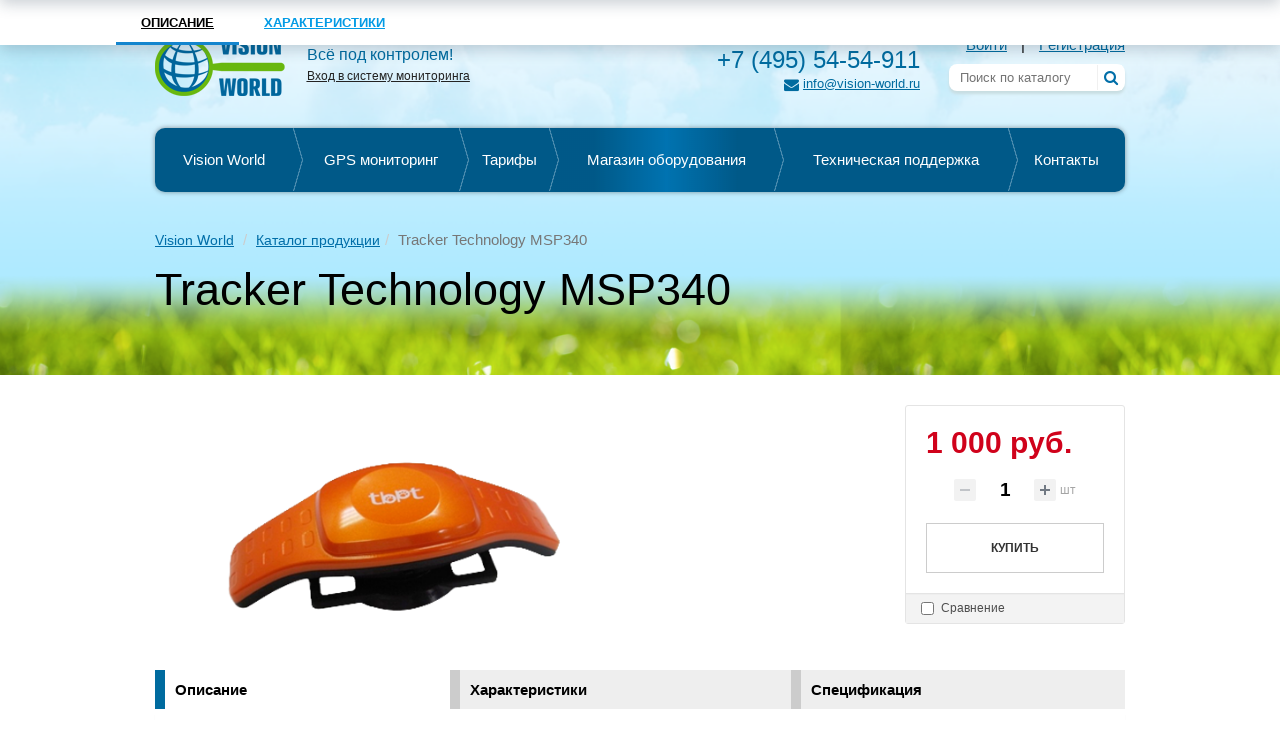

--- FILE ---
content_type: text/html; charset=UTF-8
request_url: http://vision-world.ru/catalog/detail/tracker-technology-msp340/
body_size: 18453
content:







<!DOCTYPE HTML>

<html>
<head>

    <meta content="IE=edge" http-equiv="X-UA-Compatible" />
    <meta content="width=device-width, initial-scale=1" name="viewport" />
    
    <link rel="shortcut icon" href="/bitrix/templates/vision_new/favicon.png" type="image/png" />

    <title>Tracker Technology</title>
    <meta http-equiv="Content-Type" content="text/html; charset=UTF-8" />
<meta name="keywords" content="Tracker Technology MSP340tracker-technology-msp340" />
<meta name="description" content="Tracker Technology" />
<link href="/bitrix/js/ui/design-tokens/dist/ui.design-tokens.min.css?169729211822029" type="text/css"  rel="stylesheet" />
<link href="/bitrix/js/ui/fonts/opensans/ui.font.opensans.min.css?16972919832320" type="text/css"  rel="stylesheet" />
<link href="/bitrix/js/main/popup/dist/main.popup.bundle.min.css?169729216526598" type="text/css"  rel="stylesheet" />
<link href="/bitrix/css/main/bootstrap.min.css?1697285140121326" type="text/css"  rel="stylesheet" />
<link href="/bitrix/css/main/themes/blue/style.min.css?1697285140331" type="text/css"  rel="stylesheet" />
<link href="/bitrix/cache/css/s1/vision_new/page_56c32ab8ea5b18bfbe5830e0ad4a3fe9/page_56c32ab8ea5b18bfbe5830e0ad4a3fe9_v1.css?170031594730927" type="text/css"  rel="stylesheet" />
<link href="/bitrix/cache/css/s1/vision_new/template_7c9f9745b4f96ccdffab04d913f6dadf/template_7c9f9745b4f96ccdffab04d913f6dadf_v1.css?1698092932277185" type="text/css"  data-template-style="true" rel="stylesheet" />
<script type="text/javascript">if(!window.BX)window.BX={};if(!window.BX.message)window.BX.message=function(mess){if(typeof mess==='object'){for(let i in mess) {BX.message[i]=mess[i];} return true;}};</script>
<script type="text/javascript">(window.BX||top.BX).message({'JS_CORE_LOADING':'Загрузка...','JS_CORE_NO_DATA':'- Нет данных -','JS_CORE_WINDOW_CLOSE':'Закрыть','JS_CORE_WINDOW_EXPAND':'Развернуть','JS_CORE_WINDOW_NARROW':'Свернуть в окно','JS_CORE_WINDOW_SAVE':'Сохранить','JS_CORE_WINDOW_CANCEL':'Отменить','JS_CORE_WINDOW_CONTINUE':'Продолжить','JS_CORE_H':'ч','JS_CORE_M':'м','JS_CORE_S':'с','JSADM_AI_HIDE_EXTRA':'Скрыть лишние','JSADM_AI_ALL_NOTIF':'Показать все','JSADM_AUTH_REQ':'Требуется авторизация!','JS_CORE_WINDOW_AUTH':'Войти','JS_CORE_IMAGE_FULL':'Полный размер'});</script>

<script type="text/javascript" src="/bitrix/js/main/core/core.min.js?1697310632221146"></script>

<script>BX.setJSList(['/bitrix/js/main/core/core_ajax.js','/bitrix/js/main/core/core_promise.js','/bitrix/js/main/polyfill/promise/js/promise.js','/bitrix/js/main/loadext/loadext.js','/bitrix/js/main/loadext/extension.js','/bitrix/js/main/polyfill/promise/js/promise.js','/bitrix/js/main/polyfill/find/js/find.js','/bitrix/js/main/polyfill/includes/js/includes.js','/bitrix/js/main/polyfill/matches/js/matches.js','/bitrix/js/ui/polyfill/closest/js/closest.js','/bitrix/js/main/polyfill/fill/main.polyfill.fill.js','/bitrix/js/main/polyfill/find/js/find.js','/bitrix/js/main/polyfill/matches/js/matches.js','/bitrix/js/main/polyfill/core/dist/polyfill.bundle.js','/bitrix/js/main/core/core.js','/bitrix/js/main/polyfill/intersectionobserver/js/intersectionobserver.js','/bitrix/js/main/lazyload/dist/lazyload.bundle.js','/bitrix/js/main/polyfill/core/dist/polyfill.bundle.js','/bitrix/js/main/parambag/dist/parambag.bundle.js']);
</script>
<script type="text/javascript">(window.BX||top.BX).message({'LANGUAGE_ID':'ru','FORMAT_DATE':'DD.MM.YYYY','FORMAT_DATETIME':'DD.MM.YYYY HH:MI:SS','COOKIE_PREFIX':'BITRIX_SM','SERVER_TZ_OFFSET':'10800','UTF_MODE':'Y','SITE_ID':'s1','SITE_DIR':'/','USER_ID':'','SERVER_TIME':'1769880040','USER_TZ_OFFSET':'0','USER_TZ_AUTO':'Y','bitrix_sessid':'2402327084a72ab8ba27b1b5f8a2e1ea'});</script>


<script type="text/javascript"  src="/bitrix/cache/js/s1/vision_new/kernel_main/kernel_main_v1.js?1701632403192327"></script>
<script type="text/javascript" src="/bitrix/js/main/popup/dist/main.popup.bundle.min.js?169729215865670"></script>
<script type="text/javascript" src="/bitrix/js/currency/currency-core/dist/currency-core.bundle.min.js?16972915873755"></script>
<script type="text/javascript" src="/bitrix/js/currency/core_currency.min.js?1697291293833"></script>
<script type="text/javascript">BX.setJSList(['/bitrix/js/main/session.js','/bitrix/js/main/pageobject/pageobject.js','/bitrix/js/main/core/core_window.js','/bitrix/js/main/date/main.date.js','/bitrix/js/main/core/core_date.js','/bitrix/js/main/utils.js','/bitrix/js/main/core/core_fx.js','/bitrix/js/main/dd.js','/bitrix/js/main/core/core_uf.js','/bitrix/js/main/core/core_dd.js','/bitrix/js/main/core/core_tooltip.js','/bitrix/templates/.default/components/bitrix/catalog.element/default/script.js','/bitrix/components/bitrix/catalog.product.subscribe/templates/.default/script.js','/bitrix/components/bitrix/sale.prediction.product.detail/templates/.default/script.js','/bitrix/templates/vision_new/js/jquery-1.12.3.min.js','/bitrix/templates/vision_new/js/bootstrap.min.js','/bitrix/templates/vision_new/js/smoothscroll.js','/bitrix/templates/vision_new/js/jquery.maskedinput-1.2.2.min.js','/bitrix/templates/vision_new/js/jquery.blueimp-gallery.min.js','/bitrix/templates/vision_new/js/owl.carousel.min.js','/bitrix/templates/vision_new/treeview/jquery.treeview.js','/bitrix/templates/vision_new/js/scripts.js','/bitrix/templates/vision_new/js/forms.js','/bitrix/templates/vision_new/js/case.js','/bitrix/templates/vision_new/js/auth.js','/bitrix/templates/vision_new/js/reg.js','/bitrix/components/bitrix/search.title/script.js']);</script>
<script type="text/javascript">BX.setCSSList(['/bitrix/templates/.default/components/bitrix/catalog.element/default/style.css','/bitrix/components/bitrix/catalog.product.subscribe/templates/.default/style.css','/bitrix/components/bitrix/sale.prediction.product.detail/templates/.default/style.css','/bitrix/templates/.default/components/bitrix/catalog.element/default/themes/blue/style.css','/bitrix/templates/vision_new/css/bootstrap.min.css','/bitrix/templates/vision_new/css/blueimp-gallery.min.css','/bitrix/templates/vision_new/css/owl.carousel.css','/bitrix/templates/vision_new/css/font-awesome.min.css','/bitrix/templates/vision_new/treeview/jquery.treeview.css','/bitrix/templates/vision_new/components/bitrix/search.title/header-search-mobile/style.css','/bitrix/templates/vision_new/components/bitrix/search.title/header-search/style.css','/bitrix/templates/vision_new/template_styles.css','/bitrix/templates/vision_new/css/responsive.css']);</script>
<script type="text/javascript">
					(function () {
						"use strict";

						var counter = function ()
						{
							var cookie = (function (name) {
								var parts = ("; " + document.cookie).split("; " + name + "=");
								if (parts.length == 2) {
									try {return JSON.parse(decodeURIComponent(parts.pop().split(";").shift()));}
									catch (e) {}
								}
							})("BITRIX_CONVERSION_CONTEXT_s1");

							if (cookie && cookie.EXPIRE >= BX.message("SERVER_TIME"))
								return;

							var request = new XMLHttpRequest();
							request.open("POST", "/bitrix/tools/conversion/ajax_counter.php", true);
							request.setRequestHeader("Content-type", "application/x-www-form-urlencoded");
							request.send(
								"SITE_ID="+encodeURIComponent("s1")+
								"&sessid="+encodeURIComponent(BX.bitrix_sessid())+
								"&HTTP_REFERER="+encodeURIComponent(document.referrer)
							);
						};

						if (window.frameRequestStart === true)
							BX.addCustomEvent("onFrameDataReceived", counter);
						else
							BX.ready(counter);
					})();
				</script>

<script data-skip-moving="true">
	(function(w,d,u,b){
		s=d.createElement('script');r=(Date.now()/1000|0);s.async=1;s.src=u+'?'+r;
		h=d.getElementsByTagName('script')[0];h.parentNode.insertBefore(s,h);
	})(window,document,'https://cdn.bitrix24.ru/b599293/crm/site_button/loader_2_ckti4i.js');
</script>

<!--'start_frame_cache_TVwM3R'--><!-- Bitrix24.LiveChat external config -->
<script type="text/javascript">
	window.addEventListener('onBitrixLiveChat', function(event)
	{
		var config = {'user':{'hash':'3bdfe65039018b80920a14861e1f1af4','name':'','lastName':'','email':''},'firstMessage':'[br][b]Сайт[/b]: #VAR_HOST#[br][b]Страница сайта[/b]: #VAR_PAGE#'};
		var widget = event.detail.widget;

		widget.setUserRegisterData(
			config.user
		);
		widget.setCustomData(
			config.firstMessage.replace('#VAR_HOST#', location.hostname).replace('#VAR_PAGE#', '[url='+location.href+']'+(document.title || location.href)+'[/url]')
		);

	
	});
</script>
<!-- /Bitrix24.LiveChat external config -->
<!--'end_frame_cache_TVwM3R'-->



<script type="text/javascript"  src="/bitrix/cache/js/s1/vision_new/template_2957e415240ac05332cbc49d0a3dd558/template_2957e415240ac05332cbc49d0a3dd558_v1.js?1697310753267316"></script>
<script type="text/javascript"  src="/bitrix/cache/js/s1/vision_new/page_f09477ad33ab6b86cab6079ceb8ac843/page_f09477ad33ab6b86cab6079ceb8ac843_v1.js?169990068274235"></script>
<script type="text/javascript">var _ba = _ba || []; _ba.push(["aid", "1c50db50f8bdce38fdf5d1fe21ddd055"]); _ba.push(["host", "vision-world.ru"]); _ba.push(["ad[ct][item]", "[base64]"]);_ba.push(["ad[ct][user_id]", function(){return BX.message("USER_ID") ? BX.message("USER_ID") : 0;}]);_ba.push(["ad[ct][recommendation]", function() {var rcmId = "";var cookieValue = BX.getCookie("BITRIX_SM_RCM_PRODUCT_LOG");var productId = 375;var cItems = [];var cItem;if (cookieValue){cItems = cookieValue.split(".");}var i = cItems.length;while (i--){cItem = cItems[i].split("-");if (cItem[0] == productId){rcmId = cItem[1];break;}}return rcmId;}]);_ba.push(["ad[ct][v]", "2"]);(function() {var ba = document.createElement("script"); ba.type = "text/javascript"; ba.async = true;ba.src = (document.location.protocol == "https:" ? "https://" : "http://") + "bitrix.info/ba.js";var s = document.getElementsByTagName("script")[0];s.parentNode.insertBefore(ba, s);})();</script>


    
    	            
    

                                
            
        
    
    
    
</head>



<body>

     




    <header>
    
        <div class="header-shadow"></div>
            
        <div class="header-mobile visible-sm visible-xs">

            <div class="container">
                <div class="row">

                    <div class="col-xs-12 col-sm-8 col-sm-push-4">
                        <div class="">

                            <div class="button-group right">

                                <div class="btn-group">
                                    <a type="button" class="btn btn-dark main_menu_mobile">
                                        <i class="fa fa-bars"></i>&nbsp;<span class="hidden-xs2">Меню</span>
                                    </a>
                                </div>

        						<div class="btn-group">

                                    <button type="button" class="btn btn-dark dropdown-toggle" data-toggle="dropdown">
                                        <i class="fa fa-user"></i>&nbsp;<span class="hidden-xs2">Аккаунт</span>&nbsp;<span class="caret"></span>
                                    </button>

                                    
    									<ul class="dropdown-menu">

    											<li><a class="auth-form-open">Вход</a></li>
    											<li><a href="/personal/register/">Регистрация</a></li>

    									</ul>

                                    


                                </div>

                                <div class="btn-group mobile-cart">

									

                                </div>

    				        </div>

                        </div>
                    </div>

                    <div class="col-xs-12 col-sm-4 col-sm-pull-8">
                        <div class="">

                            <div class="logo">
                                <a href="/">
                                    <img src="/bitrix/templates/vision_new/images/logo.png" class="img-responsive">
                                </a>
                            </div>

                        </div>

                    </div>
                    
                    
                    <div class="phone">

                            <a href="tel:84955454911">+7 (495) 54-54-911</a>
                    </div>


                </div>
            </div>

        </div>

        <div class="menu-plank visible-sm visible-xs">
        
            <div class="container">
                <div class="">
                    
                    <table class="main-nav">
    					<tbody><tr>
    						<td>
    							<div class="btn-group">
    								<button type="button" class="btn btn-dark dropdown-collection-toggle catalog_menu_mobile" onclick="location.href='/catalog/'"><i class="fa fa-bars"></i> Каталог</button>
    							</div>
    						</td>
    						<td>
                                
                                <div id="title-search-mobile" class="search">
	<form action="/search/">
        <div class="form-group" style="width: 100%;">
    		<div class="input-group">
    			<input id="title-search-input-mobile" type="text" name="q" value="" autocomplete="off" class="form-control" placeholder="Поиск по каталогу" />
    			<span class="input-group-btn">
    				<button class="btn btn-default" type="submit"><i class="fa fa-search"></i></button>
    			</span>
    		</div>
        </div>
	</form>
</div>
<script>
	BX.ready(function(){
		new JCTitleSearch({
			'AJAX_PAGE' : '/catalog/detail/tracker-technology-msp340/',
			'CONTAINER_ID': 'title-search-mobile',
			'INPUT_ID': 'title-search-input-mobile',
			'MIN_QUERY_LEN': 2
		});
	});
</script>

                            
    							
    						</td>
    					</tr>
    				</tbody></table>
                
                </div>
            </div>
            
        </div>
        
        
            <div class="top_header">
                
                <div class="container">
                    <div class="row">
                    
                        <div class="line_head">
                        
                            <div class="col-lg-12 col-md-12 col-sm-12 col-xs-12">
                                <div class="row">
                                
                                    <div class="col-lg-2 col-md-2 col-sm-2 col-xs-0">
                                        <div class="">
                                        
                                            <div class="logo">
                                                <a href="/">
                                                    <img alt="Tracker Technology" class="img-responsive" src="/bitrix/templates/vision_new/images/logo.png" />
                                                </a>
                                            </div>
                                            
                                        </div>
                                    </div>

                                    <div class="col-lg-2 col-md-2 col-sm-0 col-xs-0">
                                        <div class="row">
                                        
                                            <div class="slogan">
                                                
                                                <div class="slogan-text">
	 Всё под контролем!<br>
 <a href="https://ui.vision-world.org" target="_blank"><u>Вход в систему мониторинга</u></a>
</div>
 <br>                                                    
                                            </div>
                                            
                                        </div>
                                    </div>

                                    <div class="col-lg-2 col-md-2 col-sm-2 col-xs-0">
                                        <div class="">
                                        
                                            <div class="cart-container">
                                            
												                                                
                                            </div>
                                        
                                            
                                        </div>
                                    </div>

                                    <div class="col-lg-3 col-md-3 col-sm-6 col-xs-0">
                                        <div class="row">
                                            <div class="contacts">
                                            
                                                <div class="phone">
                                                    <a href="tel:84955454911">+7 (495) 54-54-911</a>                                                </div>
                                                
                                                <div class="mail">
                                                    <i class="fa fa-envelope" aria-hidden="true"></i>
                                                    
                                                    <a href="mailto:info@vision-world.ru">info@vision-world.ru</a>                                                </div>
                                                
                                                
                                            </div>
                                        </div>
                                    </div>

                                    <div class="col-lg-3 col-md-3 col-sm-3 col-xs-0">
                                        <div class="">
                                        
                                            <div class="authorize">
                                            
                                            
                                                <div class="links">
                                                
                                                                                                            <a class="auth-form-open">Войти</a> <span>|</span> <a href="/personal/register/">Регистрация</a>
                                                                                        
                                                </div>
                                            
                                            </div>
                                            
                                            <div id="title-search" class="col-lg-12 col-md-12 col-sm-12 col-xs-12 header-search search-form visible-lg visible-md">
	<div class="row">
	<form action="/search/">
		<div class="bx-input-group">
			<input id="title-search-input" type="text" name="q" value="" autocomplete="off" class="" placeholder="Поиск по каталогу" />
			<button type="submit" name="s">
                <i class="fa fa-search" aria-hidden="true"></i>
            </button>
		</div>
	</form>
</div>
</div>
<script>
	BX.ready(function(){
		new JCTitleSearch({
			'AJAX_PAGE' : '/catalog/detail/tracker-technology-msp340/',
			'CONTAINER_ID': 'title-search',
			'INPUT_ID': 'title-search-input',
			'MIN_QUERY_LEN': 2
		});
	});
</script>

                                            
                                        </div>
                                    </div>
                            
                                </div>
                            </div>
                        
                            <div class="clearfix"></div>

                        </div>
                        
                        
                        
                        
                        





    <div class="menu-container m_nav">
        
        <div class="container">
            <div class="row">
              
                <div class="menu">
    
    
                    <ul>
        
            
                                                
                                            

                            
                                                                
                                    <li class="">
                                        <a href="/" >Vision World</a>
                                    </li>

                                
                                        
                                                
                                            

                                                            
                                                            
                                    <li class="parent ">
                                        <a href="/gps-monitoring/">GPS мониторинг</a>
                                        
                                                                                
                                                                                            
                                                <div class="under_menu">
                                                    
                                                    <div class="container">
                                                        <div class="row">
                                                                
                                                            <div class="col-lg-12 col-md-12 col-sm-12 col-xs-12">
                                                                <div class="row">
            
                                                                    <div class="elements clearfix">
                                                                        
                                                                                                                                                    
                                                                            <div class="col-lg-3 col-md-3 col-sm-3 col-xs-3 element_count">
                                                                                <div class="">
                                                                                    
                                                                                    <div class="element">
                                                                                        
                                                                                                                                                                                
                                                                                        <div class="img">
                                                                                        
                                                                                                            
                                                                                            <img src="/upload/uf/efe/efee60ab391df1fd98e3b51fdeae6bf4.jpg" class="img-responsive">
                
                                                                                            <div class="img_shadow"></div>
                                                                                            
                                                                                            <div class="title">
                                                                                                <h3>Персональный</h3>
                                                                                            </div>
                
                                                                                            
                                                                                        </div>
                                                                                        
                                                                                                                                                                                
                                                                                                        
                                                                                            <div class="list">
                                                                                                <ul>
                                                                                                    
                                                                                                                                                                                                        
                                                                                                    <li>
                                                                                                        <div class="icon">
                                                                                                            
                                                                                                                                                                                                                        
                                                                                                            <img class="img-responsive center-block" src="/upload/uf/098/0987047322e5aabd89b4f083214476d6.png">
                                                                                                        </div>
                    
                                                                                                        <a href="/gps-monitoring/dlya-lyudey/">Для людей</a>
                                                                                                        
                                                                                                                            
                                                                                                    </li>
                                                                                                    
                                                                                                                                                                                                        
                                                                                                    <li>
                                                                                                        <div class="icon">
                                                                                                            
                                                                                                                                                                                                                        
                                                                                                            <img class="img-responsive center-block" src="/upload/uf/6ce/6cecdf42c62f1941c8df4b385b589388.png">
                                                                                                        </div>
                    
                                                                                                        <a href="/gps-monitoring/dlya-zhivotnykh/">Для животных</a>
                                                                                                        
                                                                                                                            
                                                                                                    </li>
                                                                                                    
                                                                                                                        
                                                                                                    
                    
                                                                                                </ul>
                                                                                            </div>
                                                                                        
                                                                                                        
                
                                                                                    </div>
                                                                                
                                                                                </div>
                                                                            </div>
                                                                            
                                                                                                                                                    
                                                                                                                                                    
                                                                            <div class="col-lg-3 col-md-3 col-sm-3 col-xs-3 element_count">
                                                                                <div class="">
                                                                                    
                                                                                    <div class="element">
                                                                                        
                                                                                                                                                                                
                                                                                        <div class="img">
                                                                                        
                                                                                                            
                                                                                            <img src="/upload/uf/936/93611c041af952a2288a7b4953c61683.jpg" class="img-responsive">
                
                                                                                            <div class="img_shadow"></div>
                                                                                            
                                                                                            <div class="title">
                                                                                                <h3>Для личного транспорта</h3>
                                                                                            </div>
                
                                                                                            
                                                                                        </div>
                                                                                        
                                                                                                                                                                                
                                                                                                        
                                                                                            <div class="list">
                                                                                                <ul>
                                                                                                    
                                                                                                                                                                                                        
                                                                                                    <li>
                                                                                                        <div class="icon">
                                                                                                            
                                                                                                                                                                                                                        
                                                                                                            <img class="img-responsive center-block" src="/upload/uf/168/1687b68cfc2584d7e4e2c53f1f60f5d9.png">
                                                                                                        </div>
                    
                                                                                                        <a href="/gps-monitoring/dlya-avtomobilya/">Для автомобиля</a>
                                                                                                        
                                                                                                                            
                                                                                                    </li>
                                                                                                    
                                                                                                                                                                                                        
                                                                                                    <li>
                                                                                                        <div class="icon">
                                                                                                            
                                                                                                                                                                                                                        
                                                                                                            <img class="img-responsive center-block" src="/upload/uf/b02/b0221abc4ad1306e223ce29f019c6dba.png">
                                                                                                        </div>
                    
                                                                                                        <a href="/gps-monitoring/dlya-mototekhniki/">Для мототехники</a>
                                                                                                        
                                                                                                                            
                                                                                                    </li>
                                                                                                    
                                                                                                                                                                                                        
                                                                                                    <li>
                                                                                                        <div class="icon">
                                                                                                            
                                                                                                                                                                                                                        
                                                                                                            <img class="img-responsive center-block" src="/upload/uf/cc6/cc68fad7244f5c00a762606861396c17.png">
                                                                                                        </div>
                    
                                                                                                        <a href="/gps-monitoring/dlya-vodnogo-transporta/">Для водного транспорта</a>
                                                                                                        
                                                                                                                            
                                                                                                    </li>
                                                                                                    
                                                                                                                        
                                                                                                    
                    
                                                                                                </ul>
                                                                                            </div>
                                                                                        
                                                                                                        
                
                                                                                    </div>
                                                                                
                                                                                </div>
                                                                            </div>
                                                                            
                                                                                                                                                    
                                                                                                                                                    
                                                                            <div class="col-lg-3 col-md-3 col-sm-3 col-xs-3 element_count">
                                                                                <div class="">
                                                                                    
                                                                                    <div class="element">
                                                                                        
                                                                                                                                                                                
                                                                                        <div class="img">
                                                                                        
                                                                                                            
                                                                                            <img src="/upload/uf/72b/72be1d670ba569c022ff791321ab2173.jpg" class="img-responsive">
                
                                                                                            <div class="img_shadow"></div>
                                                                                            
                                                                                            <div class="title">
                                                                                                <h3>Для бизнеса</h3>
                                                                                            </div>
                
                                                                                            
                                                                                        </div>
                                                                                        
                                                                                                                                                                                
                                                                                                        
                                                                                            <div class="list">
                                                                                                <ul>
                                                                                                    
                                                                                                                                                                                                        
                                                                                                    <li>
                                                                                                        <div class="icon">
                                                                                                            
                                                                                                                                                                                                                        
                                                                                                            <img class="img-responsive center-block" src="/upload/uf/5c7/5c7db4c4b3ed2080ee9995e109350c89.png">
                                                                                                        </div>
                    
                                                                                                        <a href="/gps-monitoring/dlya-transporta/">Для транспорта</a>
                                                                                                        
                                                                                                                            
                                                                                                    </li>
                                                                                                    
                                                                                                                                                                                                        
                                                                                                    <li>
                                                                                                        <div class="icon">
                                                                                                            
                                                                                                                                                                                                                        
                                                                                                            <img class="img-responsive center-block" src="/upload/uf/d62/d62d2c48f180169d7c2fed2ab1622114.png">
                                                                                                        </div>
                    
                                                                                                        <a href="/gps-monitoring/dlya-gruzov/">Для грузов</a>
                                                                                                        
                                                                                                                            
                                                                                                    </li>
                                                                                                    
                                                                                                                                                                                                        
                                                                                                    <li>
                                                                                                        <div class="icon">
                                                                                                            
                                                                                                                                                                                                                        
                                                                                                            <img class="img-responsive center-block" src="/upload/uf/9e7/9e754fc29e99ad5215d46957f62ad770.png">
                                                                                                        </div>
                    
                                                                                                        <a href="/gps-monitoring/dlya-sotrudnikov/">Для сотрудников</a>
                                                                                                        
                                                                                                                            
                                                                                                    </li>
                                                                                                    
                                                                                                                        
                                                                                                    
                    
                                                                                                </ul>
                                                                                            </div>
                                                                                        
                                                                                                        
                
                                                                                    </div>
                                                                                
                                                                                </div>
                                                                            </div>
                                                                            
                                                                                                                                                    
                                                                                                                                                    
                                                                            <div class="col-lg-3 col-md-3 col-sm-3 col-xs-3 element_count">
                                                                                <div class="">
                                                                                    
                                                                                    <div class="element">
                                                                                        
                                                                                                                                                                                
                                                                                        <div class="img">
                                                                                        
                                                                                                            
                                                                                            <img src="/upload/uf/2be/2be3457d78497988e2207249c63427d1.jpg" class="img-responsive">
                
                                                                                            <div class="img_shadow"></div>
                                                                                            
                                                                                            <div class="title">
                                                                                                <h3>Для других объектов</h3>
                                                                                            </div>
                
                                                                                            
                                                                                        </div>
                                                                                        
                                                                                                                                                                                
                                                                                                        
                                                                                            <div class="list">
                                                                                                <ul>
                                                                                                    
                                                                                                                                                                                                        
                                                                                                    <li>
                                                                                                        <div class="icon">
                                                                                                            
                                                                                                                                                                                                                        
                                                                                                            <img class="img-responsive center-block" src="/upload/uf/6a6/6a6d6d08e7791a5269f6fe61a2191805.png">
                                                                                                        </div>
                    
                                                                                                        <a href="/gps-monitoring/dlya-vsego-ostalnogo/">Для всего остального</a>
                                                                                                        
                                                                                                                                                                                                                    <div class="text">Оборудования, квадроциклов,  снегоходов, велосипедов,  багажа, квадрокоптеров и пр.</div>
                                                                                                                            
                                                                                                    </li>
                                                                                                    
                                                                                                                        
                                                                                                    
                    
                                                                                                </ul>
                                                                                            </div>
                                                                                        
                                                                                                        
                
                                                                                    </div>
                                                                                
                                                                                </div>
                                                                            </div>
                                                                            
                                                                                                                                                    
                                                                                                                                            
                                                                   
                                                                    </div>
                                                                   
                                                                </div>
                                                            </div>
                                                                
                                                        </div>
                                                    </div>
                                                
                                                </div>
                                            
                                                                                    
                                                                                
                                
                                        
                                                
                                            

                            
                                                                
                                    <li class="">
                                        <a href="/tariffs/" >Тарифы</a>
                                    </li>

                                
                                        
                                                
                                            

                            
                                                                
                                    <li class="active">
                                        <a href="/catalog/" >Магазин оборудования</a>
                                    </li>

                                
                                        
                                                
                                            

                            
                                                                
                                    <li class="">
                                        <a href="/tech-support/" >Техническая поддержка</a>
                                    </li>

                                
                                        
                                                
                                            

                            
                                                                
                                    <li class="">
                                        <a href="/contacts/" >Контакты</a>
                                    </li>

                                
                                        
                        
            
                    </ul>
                    
                </div>
        
            </div>
        </div>
        
    </div>

                       
                        

                        <div class="m_block"></div>
                        
                    </div>
                </div>
            </div>
            
                        
                <div class="header-text">
                
                    <div class="container">
                        <div class="row">
                            
                            
                                                        
                                
                                
                                <div class="col-lg-12 col-md-12 col-sm-12 col-xs-12"><div class="breadcrumbs"><ul class="breadcrumb">
			<li><a href="/">Vision World</a></li>
			<li><a href="/catalog/">Каталог продукции</a></li><li class="active">Tracker Technology MSP340</li></ul></div></div>                                
                                <div class="col-lg-12 col-md-12 col-sm-12 col-xs-12">
                                    <div class="">
                                        <h1 class="inner">Tracker Technology MSP340</h1>
                                    </div>
                                </div>
                                
                                
                                                        
                        
                        </div>
                    </div>
                    
                </div>
            
            
        </header>
        
        <div class="content">
        
                        
                        
                
        
        
        

<div class="catalog">
    
    <div class="container">
        <div class="row">
        
            <div class="bx-catalog-element bx-blue" id="bx_117848907_375"
	itemscope itemtype="http://schema.org/Product">
	<div class="container-fluid">
				<div class="row">
			<div class="col-md-6 col-sm-12">
				<div class="product-item-detail-slider-container" id="bx_117848907_375_big_slider">
					<span class="product-item-detail-slider-close" data-entity="close-popup"></span>
					<div class="product-item-detail-slider-block
						"
						data-entity="images-slider-block">
						<span class="product-item-detail-slider-left" data-entity="slider-control-left" style="display: none;"></span>
						<span class="product-item-detail-slider-right" data-entity="slider-control-right" style="display: none;"></span>
						<div class="product-item-label-text product-item-label-big product-item-label-top product-item-label-left" id="bx_117848907_375_sticker"
							style="display: none;">
													</div>
												<div class="product-item-detail-slider-images-container" data-entity="images-container">
																<div class="product-item-detail-slider-image active" data-entity="image" data-id="865">
										<img src="/upload/iblock/222/2222a7188164461d649b4dc4320eef9f.png" alt="Tracker Technology MSP340" title="Tracker Technology" itemprop="image">
									</div>
															</div>
					</div>
									</div>
			</div>
			<div class="col-md-6 col-sm-12">
				<div class="row">
					<div class="col-sm-6">
						<div class="product-item-detail-info-section">
																		<div class="product-item-detail-info-container">
																									<dl class="product-item-detail-properties">
																											</dl>
																								</div>
																	</div>
					</div>
					<div class="col-sm-6">
						<div class="product-item-detail-pay-block">
																	<div class="product-item-detail-info-container">
																							<div class="product-item-detail-price-old" id="bx_117848907_375_old_price"
													style="display: none;">
																									</div>
																							<div class="product-item-detail-price-current" id="bx_117848907_375_price">
												1 000 руб.											</div>
																							<div class="item_economy_price" id="bx_117848907_375_price_discount"
													style="display: none;">
																									</div>
																						</div>
																					<div class="product-item-detail-info-container" style=""
												data-entity="quantity-block">
												<div class="product-item-detail-info-container-title"></div>
												<div class="product-item-amount">
													<div class="product-item-amount-field-container">
														<span class="product-item-amount-field-btn-minus no-select" id="bx_117848907_375_quant_down"></span>
														<input class="product-item-amount-field" id="bx_117848907_375_quantity" type="number"
															value="1">
														<span class="product-item-amount-field-btn-plus no-select" id="bx_117848907_375_quant_up"></span>
														<span class="product-item-amount-description-container">
															<span id="bx_117848907_375_quant_measure">
																шт															</span>
															<span id="bx_117848907_375_price_total"></span>
														</span>
													</div>
												</div>
											</div>
																					<div data-entity="main-button-container">
											<div id="bx_117848907_375_basket_actions" style="display: ;">
																									<div class="product-item-detail-info-container">
														<a class="btn btn-default product-item-detail-buy-button" id="bx_117848907_375_buy_link"
															href="javascript:void(0);">
															<span>Купить</span>
														</a>
													</div>
																								</div>
																							<div class="product-item-detail-info-container">
																									</div>
																							<div class="product-item-detail-info-container">
												<a class="btn btn-link product-item-detail-buy-button" id="bx_117848907_375_not_avail"
													href="javascript:void(0)"
													rel="nofollow" style="display: none;">
													Нет в наличии												</a>
											</div>
										</div>
																		<div class="product-item-detail-compare-container">
									<div class="product-item-detail-compare">
										<div class="checkbox">
											<label id="bx_117848907_375_compare_link">
												<input type="checkbox" data-entity="compare-checkbox">
												<span data-entity="compare-title">Сравнение</span>
											</label>
										</div>
									</div>
								</div>
														</div>
					</div>
				</div>
			</div>
		</div>
		<div class="row">
			<div class="col-xs-12">
							</div>
		</div>
						
<!--TABS -->
									<div class="tab-section-container">
				  <div class="worko-tabs">

				   <input class="state" type="radio" title="tab-one" name="tabs-state" id="tab-one" checked />
					<input class="state" type="radio" title="tab-two" name="tabs-state" id="tab-two" />
					<input class="state" type="radio" title="tab-three" name="tabs-state" id="tab-three" />
					<input class="state" type="radio" title="tab-four" name="tabs-state" id="tab-four" />


					<div class="tabs flex-tabs">

						<label for="tab-one" id="tab-one-label" class="tab">Описание</label>
				<!-- end DESCRIPTION-->
				 
						<label for="tab-two" id="tab-two-label" class="tab">Характеристики</label>
				<!-- end PROPERTIES-->
																				<label for="tab-three" id="tab-three-label" class="tab">
											Спецификация
</label>
									
							
						<div id="tab-one-panel" class="panel active">
							<p>Tracker Technology MSP340 считается GPS-трекером "специально для домашних животных " . Он имеет современный дизайн и очень легкий вес ( 35 грамм), чтобы носить его на шее животного.</p>
<p> Эта серия GPS-трекеров для домашних животных  имеет водонепроницаемый IP5 класс . Он может работать на GPS и GSM сетях благодаря внутренним  портативным антеннам .</p>
<p>Это устройство может работать до 48 часов без подзарядки.</p>						</div>
				<!-- end open DESCRIPTION-->
						<div id="tab-two-panel" class="panel">
															<ul class="product-item-detail-properties">
																			<li class="product-item-detail-properties-item">
											<span class="product-item-detail-properties-name">Тип устройства</span>
											<span class="product-item-detail-properties-dots"></span>
											<span class="product-item-detail-properties-value">маяк										</span>
										</li>
																				<li class="product-item-detail-properties-item">
											<span class="product-item-detail-properties-name">Есть тест-драйв</span>
											<span class="product-item-detail-properties-dots"></span>
											<span class="product-item-detail-properties-value">Нет										</span>
										</li>
																				<li class="product-item-detail-properties-item">
											<span class="product-item-detail-properties-name">Связь</span>
											<span class="product-item-detail-properties-dots"></span>
											<span class="product-item-detail-properties-value">GPS / GSM										</span>
										</li>
																				<li class="product-item-detail-properties-item">
											<span class="product-item-detail-properties-name">Установка</span>
											<span class="product-item-detail-properties-dots"></span>
											<span class="product-item-detail-properties-value">самостоятельная										</span>
										</li>
																				<li class="product-item-detail-properties-item">
											<span class="product-item-detail-properties-name">Микрофон</span>
											<span class="product-item-detail-properties-dots"></span>
											<span class="product-item-detail-properties-value">Нет										</span>
										</li>
																				<li class="product-item-detail-properties-item">
											<span class="product-item-detail-properties-name">Влагозащита</span>
											<span class="product-item-detail-properties-dots"></span>
											<span class="product-item-detail-properties-value">Нет										</span>
										</li>
																				<li class="product-item-detail-properties-item">
											<span class="product-item-detail-properties-name">Доп. аккумулятор </span>
											<span class="product-item-detail-properties-dots"></span>
											<span class="product-item-detail-properties-value">Нет										</span>
										</li>
																				<li class="product-item-detail-properties-item">
											<span class="product-item-detail-properties-name">Производитель</span>
											<span class="product-item-detail-properties-dots"></span>
											<span class="product-item-detail-properties-value">Tracker Technology										</span>
										</li>
																				<li class="product-item-detail-properties-item">
											<span class="product-item-detail-properties-name">Модификации</span>
											<span class="product-item-detail-properties-dots"></span>
											<span class="product-item-detail-properties-value">Нет										</span>
										</li>
																		</ul>
														</div><!-- end open PROPERTIES-->
						<div id="tab-three-panel" class="panel">
																	
							
					<div id="category_server_integration_wrapper" class="category_wrapper category_server_integration"><div class="category_label category_server_integration">Server Integration</div><table class="category_body category_server_integration"><tbody class="products clearfix"><tr><td class="product-inner attribute_name">Server IP Address</td><td class="product-inner attribute_value">92.63.111.80</td><td class="product-inner attribute_support no"><img src="/bitrix/templates/vision_new/images/icons/x.svg" alt="" title="" class="no"></td></tr><tr><td class="product-inner attribute_name">Server port</td><td class="product-inner attribute_value">47742</td><td class="product-inner attribute_support no"><img src="/bitrix/templates/vision_new/images/icons/x.svg" alt="" title="" class="no"></td></tr><tr><td class="product-inner attribute_name">Integrated on</td><td class="product-inner attribute_value">01/07/2014</td><td class="product-inner attribute_support no"><img src="/bitrix/templates/vision_new/images/icons/x.svg" alt="" title="" class="no"></td></tr><tr><td class="product-inner attribute_name">Revised on</td><td class="product-inner attribute_value">17/11/2014</td><td class="product-inner attribute_support no"><img src="/bitrix/templates/vision_new/images/icons/x.svg" alt="" title="" class="no"></td></tr>
</tbody></table>
<div>
<div></div>
</div></div>
<div id="category_general_information_wrapper" class="category_wrapper category_general_information"><div class="category_label category_general_information">General information</div><table class="category_body category_general_information"><tbody class="products clearfix"><tr><td class="product-inner attribute_name">Purpose</td><td class="product-inner attribute_value">Pet</td><td class="product-inner attribute_support no"><img src="/bitrix/templates/vision_new/images/icons/x.svg" alt="" title="" class="no"></td></tr><tr><td class="product-inner attribute_name">Installation</td><td class="product-inner attribute_value">Not required</td><td class="product-inner attribute_support no"><img src="/bitrix/templates/vision_new/images/icons/x.svg" alt="" title="" class="no"></td></tr>
</tbody></table>
<div>
<div></div>
</div></div>
<div id="category_housing_wrapper" class="category_wrapper category_housing"><div class="category_label category_housing">Housing</div><table class="category_body category_housing"><tbody class="products clearfix"><tr><td class="product-inner attribute_name">Weight</td><td class="product-inner attribute_value">35 g (1.23 oz.)</td><td class="product-inner attribute_support no"><img src="/bitrix/templates/vision_new/images/icons/x.svg" alt="" title="" class="no"></td></tr>
</tbody></table>
<div>
<div></div>
</div></div>
<div id="category_gnss_location_wrapper" class="category_wrapper category_gnss_location"><div class="category_label category_gnss_location">GNSS Location</div><table class="category_body category_gnss_location"><tbody class="products clearfix"><tr><td class="product-inner attribute_name">Internal antenna (GNSS)</td><td class="product-inner attribute_value alt_image_yes"></td><td class="product-inner attribute_support no"><img src="/bitrix/templates/vision_new/images/icons/x.svg" alt="" title="" class="no"></td></tr>
</tbody></table>
<div>
<div></div>
</div></div>
<div id="category_connectivity_wrapper" class="category_wrapper category_connectivity"><div class="category_label category_connectivity">Connectivity</div><table class="category_body category_connectivity"><tbody class="products clearfix"><tr><td class="product-inner attribute_name">Cellular network type</td><td class="product-inner attribute_value">GSM Quad Band</td><td class="product-inner attribute_support no"><img src="/bitrix/templates/vision_new/images/icons/x.svg" alt="" title="" class="no"></td></tr><tr><td class="product-inner attribute_name">Internal antenna (Connection)</td><td class="product-inner attribute_value alt_image_yes"></td><td class="product-inner attribute_support no"><img src="/bitrix/templates/vision_new/images/icons/x.svg" alt="" title="" class="no"></td></tr>
</tbody></table>
<div>
<div></div>
</div></div>
<div id="category_interfaces_wrapper" class="category_wrapper category_interfaces"><div class="category_label category_interfaces">Interfaces</div><table class="category_body category_interfaces"><tbody class="products clearfix"><tr><td class="product-inner attribute_name">Discrete inputs</td><td class="product-inner attribute_value alt_image_no"></td><td class="product-inner attribute_support no"><img src="/bitrix/templates/vision_new/images/icons/x.svg" alt="" title="" class="no"></td></tr>
</tbody></table>
<div>
<div></div>
</div></div>
<div id="category_hardware_features_wrapper" class="category_wrapper category_hardware_features"><div class="category_label category_hardware_features">Hardware features</div><table class="category_body category_hardware_features"><tbody class="products clearfix"><tr><td class="product-inner attribute_name">Battery capacity</td><td class="product-inner attribute_value">420 mAh</td><td class="product-inner attribute_support no"><img src="/bitrix/templates/vision_new/images/icons/x.svg" alt="" title="" class="no"></td></tr><tr><td class="product-inner attribute_name">Built-in battery</td><td class="product-inner attribute_value alt_image_yes"></td><td class="product-inner attribute_support no"><img src="/bitrix/templates/vision_new/images/icons/x.svg" alt="" title="" class="no"></td></tr>
</tbody></table>
<div>
<div></div>
</div></div>
<div id="category_events_monitoring_wrapper" class="category_wrapper category_events_monitoring"><div class="category_label category_events_monitoring">Events monitoring</div><table class="category_body category_events_monitoring"><tbody class="products clearfix"><tr><td class="product-inner attribute_name">Battery low</td><td class="product-inner attribute_value alt_image_yes"></td><td class="product-inner attribute_support yes-supported"><img src="/bitrix/templates/vision_new/images/icons/v.svg" alt="Feature already supported" title="Feature supported" class="yes-supported"></td></tr><tr><td class="product-inner attribute_name">Device switched on/off</td><td class="product-inner attribute_value alt_image_yes"></td><td class="product-inner attribute_support yes-supported"><img src="/bitrix/templates/vision_new/images/icons/v.svg" alt="Feature already supported" title="Feature supported" class="yes-supported"></td></tr>
</tbody></table>
<div>
<div></div>
</div></div>
<div id="category_self_monitoring_wrapper" class="category_wrapper category_self_monitoring"><div class="category_label category_self_monitoring">Self monitoring</div><table class="category_body category_self_monitoring"><tbody class="products clearfix"><tr><td class="product-inner attribute_name">Network signal level</td><td class="product-inner attribute_value alt_image_yes"></td><td class="product-inner attribute_support yes-supported"><img src="/bitrix/templates/vision_new/images/icons/v.svg" alt="Feature already supported" title="Feature supported" class="yes-supported"></td></tr><tr><td class="product-inner attribute_name">GNSS signal level</td><td class="product-inner attribute_value alt_image_yes"></td><td class="product-inner attribute_support yes-supported"><img src="/bitrix/templates/vision_new/images/icons/v.svg" alt="Feature already supported" title="Feature supported" class="yes-supported"></td></tr><tr><td class="product-inner attribute_name">GNSS satellites fixed</td><td class="product-inner attribute_value alt_image_yes"></td><td class="product-inner attribute_support yes-supported"><img src="/bitrix/templates/vision_new/images/icons/v.svg" alt="Feature already supported" title="Feature supported" class="yes-supported"></td></tr><tr><td class="product-inner attribute_name">Internal battery level</td><td class="product-inner attribute_value alt_image_yes"></td><td class="product-inner attribute_support yes-supported"><img src="/bitrix/templates/vision_new/images/icons/v.svg" alt="Feature already supported" title="Feature supported" class="yes-supported"></td></tr>
</tbody></table>
<div>
<div></div>
</div></div>
<div id="category_remote_management_wrapper" class="category_wrapper category_remote_management"><div class="category_label category_remote_management">Remote management</div><table class="category_body category_remote_management"><tbody class="products clearfix"><tr><td class="product-inner attribute_name">Server connection setup over SMS</td><td class="product-inner attribute_value alt_image_yes"></td><td class="product-inner attribute_support yes-supported"><img src="/bitrix/templates/vision_new/images/icons/v.svg" alt="Feature already supported" title="Feature supported" class="yes-supported"></td></tr><tr><td class="product-inner attribute_name">Remote device configuration</td><td class="product-inner attribute_value">Yes (over SMS)</td><td class="product-inner attribute_support no"><img src="/bitrix/templates/vision_new/images/icons/x.svg" alt="" title="Feature supported" class="no"></td></tr><tr><td class="product-inner attribute_name">Forced GNSS location update over SMS</td><td class="product-inner attribute_value alt_image_yes"></td><td class="product-inner attribute_support yes-supported"><img src="/bitrix/templates/vision_new/images/icons/v.svg" alt="Feature already supported" title="Feature supported" class="yes-supported"></td></tr>
</tbody></table>
<div>
<div></div>
</div></div>									

													</div><!-- end open comments-->
						
															<!--Files -->
							
					</div>

				</div>
				</div>
				<!-- end tabs -->
		<div class="row">
			<div class="col-xs-12">
				<!--'start_frame_cache_OhECjo'-->
	<span id="sale_gift_product_35232223" class="sale_prediction_product_detail_container"></span>

	<script type="text/javascript">
		BX.ready(function(){

			var giftAjaxData = {
				'parameters':'[base64].209c11049e31c1994fda88615538b202955d937e709dbeeeead8414d665f3061',
				'template': '.default.253534bee6f752b5b84582e481e5828d4a5c122e25f288f03eaffdb16f837c70',
				'site_id': 's1'
			};

			bx_sale_prediction_product_detail_load(
				'sale_gift_product_35232223',
				giftAjaxData
			);

			BX.addCustomEvent('onHasNewPrediction', function(html){
				new BX.PopupWindow("simple-prediction", BX('bx_117848907_375_buy_link'), {
					offsetLeft: BX("bx_117848907_375_buy_link").offsetWidth + 10,
					offsetTop: -42,
					bindOptions: {
						forceTop: true
					},
					content:
					'<div class="catalog-element-popup-inner">' +
					html +
					'</div>',
//					darkMode: true,
					closeIcon: true,
					angle: {position: "left"}
				}).show();
			});
		});
	</script>

	<!--'end_frame_cache_OhECjo'-->			</div>
		</div>
	</div>
	<!--Small Card-->
	<div class="product-item-detail-short-card-fixed hidden-xs" id="bx_117848907_375_small_card_panel">
		<div class="product-item-detail-short-card-content-container">
			<table>
				<tr>
					<td rowspan="2" class="product-item-detail-short-card-image">
						<img src="" data-entity="panel-picture">
					</td>
					<td class="product-item-detail-short-title-container" data-entity="panel-title">
						<span class="product-item-detail-short-title-text">Tracker Technology MSP340</span>
					</td>
					<td rowspan="2" class="product-item-detail-short-card-price">
													<div class="product-item-detail-price-old" style="display: none;"
								data-entity="panel-old-price">
															</div>
													<div class="product-item-detail-price-current" data-entity="panel-price">
							1 000 руб.						</div>
					</td>
											<td rowspan="2" class="product-item-detail-short-card-btn"
							style="display: ;"
							data-entity="panel-buy-button">
							<a class="btn btn-default product-item-detail-buy-button" id="bx_117848907_375_buy_link"
								href="javascript:void(0);">
								<span>Купить</span>
							</a>
						</td>
											<td rowspan="2" class="product-item-detail-short-card-btn"
						style="display: none;"
						data-entity="panel-not-available-button">
						<a class="btn btn-link product-item-detail-buy-button" href="javascript:void(0)"
							rel="nofollow">
							Нет в наличии						</a>
					</td>
				</tr>
							</table>
		</div>
	</div>
	<!--Top tabs-->
	<div class="product-item-detail-tabs-container-fixed hidden-xs" id="bx_117848907_375_tabs_panel">
		<ul class="product-item-detail-tabs-list">
							<li class="product-item-detail-tab active" data-entity="tab" data-value="description">
					<a href="javascript:void(0);" class="product-item-detail-tab-link">
						<span>Описание</span>
					</a>
				</li>
								<li class="product-item-detail-tab" data-entity="tab" data-value="properties">
					<a href="javascript:void(0);" class="product-item-detail-tab-link">
						<span>Характеристики</span>
					</a>
				</li>
						</ul>
	</div>

	<meta itemprop="name" content="Tracker Technology MSP340" />
	<meta itemprop="category" content="Используй вместе с нами" />
			<span itemprop="offers" itemscope itemtype="http://schema.org/Offer">
			<meta itemprop="price" content="1000" />
			<meta itemprop="priceCurrency" content="RUB" />
			<link itemprop="availability" href="http://schema.org/InStock" />
		</span>
		</div>
		<div id="bx_117848907_375_basket_prop" style="display: none;">
								<input type="hidden" name="prop[EQUIP_TYPE]" value="50">
									<table>
											<tr>
							<td>Есть тест-драйв</td>
							<td>
																		<label>
											<input type="radio" name="prop[TESTDRIVE]"
												value="15" >
											Y										</label>
										<br>
																	</td>
						</tr>
										</table>
						</div>
		<script>
	BX.message({
		ECONOMY_INFO_MESSAGE: 'Скидка #ECONOMY#',
		TITLE_ERROR: 'Ошибка',
		TITLE_BASKET_PROPS: 'Свойства товара, добавляемые в корзину',
		BASKET_UNKNOWN_ERROR: 'Неизвестная ошибка при добавлении товара в корзину',
		BTN_SEND_PROPS: 'Выбрать',
		BTN_MESSAGE_DETAIL_BASKET_REDIRECT: 'Перейти в корзину',
		BTN_MESSAGE_CLOSE: 'Закрыть',
		BTN_MESSAGE_DETAIL_CLOSE_POPUP: 'Продолжить покупки',
		TITLE_SUCCESSFUL: 'Товар добавлен в корзину',
		COMPARE_MESSAGE_OK: 'Товар добавлен в список сравнения',
		COMPARE_UNKNOWN_ERROR: 'При добавлении товара в список сравнения произошла ошибка',
		COMPARE_TITLE: 'Сравнение товаров',
		BTN_MESSAGE_COMPARE_REDIRECT: 'Перейти в список сравнения',
		PRODUCT_GIFT_LABEL: 'Подарок',
		PRICE_TOTAL_PREFIX: 'на сумму',
		RELATIVE_QUANTITY_MANY: 'много',
		RELATIVE_QUANTITY_FEW: 'мало',
		SITE_ID: 's1'
	});

	var obbx_117848907_375 = new JCCatalogElement({'CONFIG':{'USE_CATALOG':true,'SHOW_QUANTITY':true,'SHOW_PRICE':true,'SHOW_DISCOUNT_PERCENT':false,'SHOW_OLD_PRICE':true,'USE_PRICE_COUNT':true,'DISPLAY_COMPARE':true,'MAIN_PICTURE_MODE':['IMG'],'ADD_TO_BASKET_ACTION':['BUY'],'SHOW_CLOSE_POPUP':true,'SHOW_MAX_QUANTITY':'N','RELATIVE_QUANTITY_FACTOR':'5','TEMPLATE_THEME':'blue','USE_STICKERS':true,'USE_SUBSCRIBE':true,'SHOW_SLIDER':'N','SLIDER_INTERVAL':'5000','ALT':'Tracker Technology MSP340','TITLE':'Tracker Technology','MAGNIFIER_ZOOM_PERCENT':'200','USE_ENHANCED_ECOMMERCE':'N','DATA_LAYER_NAME':'dataLayer','BRAND_PROPERTY':''},'VISUAL':{'ID':'bx_117848907_375','DISCOUNT_PERCENT_ID':'bx_117848907_375_dsc_pict','STICKER_ID':'bx_117848907_375_sticker','BIG_SLIDER_ID':'bx_117848907_375_big_slider','BIG_IMG_CONT_ID':'bx_117848907_375_bigimg_cont','SLIDER_CONT_ID':'bx_117848907_375_slider_cont','OLD_PRICE_ID':'bx_117848907_375_old_price','PRICE_ID':'bx_117848907_375_price','DESCRIPTION_ID':'bx_117848907_375_description','DISCOUNT_PRICE_ID':'bx_117848907_375_price_discount','PRICE_TOTAL':'bx_117848907_375_price_total','SLIDER_CONT_OF_ID':'bx_117848907_375_slider_cont_','QUANTITY_ID':'bx_117848907_375_quantity','QUANTITY_DOWN_ID':'bx_117848907_375_quant_down','QUANTITY_UP_ID':'bx_117848907_375_quant_up','QUANTITY_MEASURE':'bx_117848907_375_quant_measure','QUANTITY_LIMIT':'bx_117848907_375_quant_limit','BUY_LINK':'bx_117848907_375_buy_link','ADD_BASKET_LINK':'bx_117848907_375_add_basket_link','BASKET_ACTIONS_ID':'bx_117848907_375_basket_actions','NOT_AVAILABLE_MESS':'bx_117848907_375_not_avail','COMPARE_LINK':'bx_117848907_375_compare_link','TREE_ID':'bx_117848907_375_skudiv','DISPLAY_PROP_DIV':'bx_117848907_375_sku_prop','DISPLAY_MAIN_PROP_DIV':'bx_117848907_375_main_sku_prop','OFFER_GROUP':'bx_117848907_375_set_group_','BASKET_PROP_DIV':'bx_117848907_375_basket_prop','SUBSCRIBE_LINK':'bx_117848907_375_subscribe','TABS_ID':'bx_117848907_375_tabs','TAB_CONTAINERS_ID':'bx_117848907_375_tab_containers','SMALL_CARD_PANEL_ID':'bx_117848907_375_small_card_panel','TABS_PANEL_ID':'bx_117848907_375_tabs_panel'},'PRODUCT_TYPE':'1','PRODUCT':{'ID':'375','ACTIVE':'Y','PICT':{'ID':'865','SRC':'/upload/iblock/222/2222a7188164461d649b4dc4320eef9f.png','WIDTH':'400','HEIGHT':'300'},'NAME':'Tracker Technology MSP340','SUBSCRIPTION':true,'ITEM_PRICE_MODE':'S','ITEM_PRICES':[{'UNROUND_BASE_PRICE':'1000','UNROUND_PRICE':'1000','BASE_PRICE':'1000','PRICE':'1000','ID':'222','PRICE_TYPE_ID':'1','CURRENCY':'RUB','DISCOUNT':'0','PERCENT':'0','VAT':'0','QUANTITY_FROM':'','QUANTITY_TO':'','QUANTITY_HASH':'ZERO-INF','MEASURE_RATIO_ID':'','PRINT_BASE_PRICE':'1 000 руб.','RATIO_BASE_PRICE':'1000','PRINT_RATIO_BASE_PRICE':'1 000 руб.','PRINT_PRICE':'1 000 руб.','RATIO_PRICE':'1000','PRINT_RATIO_PRICE':'1 000 руб.','PRINT_DISCOUNT':'0 руб.','RATIO_DISCOUNT':'0','PRINT_RATIO_DISCOUNT':'0 руб.','PRINT_VAT':'0 руб.','RATIO_VAT':'0','PRINT_RATIO_VAT':'0 руб.','MIN_QUANTITY':'1'}],'ITEM_PRICE_SELECTED':'0','ITEM_QUANTITY_RANGES':{'ZERO-INF':{'HASH':'ZERO-INF','QUANTITY_FROM':'','QUANTITY_TO':'','SORT_FROM':'0','SORT_TO':'INF'}},'ITEM_QUANTITY_RANGE_SELECTED':'ZERO-INF','ITEM_MEASURE_RATIOS':{'43':{'ID':'43','RATIO':'1','IS_DEFAULT':'Y','PRODUCT_ID':'375'}},'ITEM_MEASURE_RATIO_SELECTED':'43','SLIDER_COUNT':'1','SLIDER':[{'ID':'865','SRC':'/upload/iblock/222/2222a7188164461d649b4dc4320eef9f.png','WIDTH':'400','HEIGHT':'300'}],'CAN_BUY':true,'CHECK_QUANTITY':false,'QUANTITY_FLOAT':true,'MAX_QUANTITY':'0','STEP_QUANTITY':'1','CATEGORY':'Используй вместе с нами'},'BASKET':{'ADD_PROPS':true,'QUANTITY':'quantity','PROPS':'prop','EMPTY_PROPS':false,'BASKET_URL':'/basket/','ADD_URL_TEMPLATE':'/catalog/detail/tracker-technology-msp340/?action=ADD2BASKET&id=#ID#','BUY_URL_TEMPLATE':'/catalog/detail/tracker-technology-msp340/?action=BUY&id=#ID#'},'COMPARE':{'COMPARE_URL_TEMPLATE':'/catalog/compare.php?action=ADD_TO_COMPARE_LIST&id=#ID##ACTION_CODE#','COMPARE_DELETE_URL_TEMPLATE':'/catalog/compare.php?action=DELETE_FROM_COMPARE_LIST&id=#ID##ACTION_CODE#','COMPARE_PATH':'/catalog/compare.php?action=#ACTION_CODE#'},'IS_FACEBOOK_CONVERSION_CUSTOMIZE_PRODUCT_EVENT_ENABLED':false});
</script>
		<script>
			BX.Currency.setCurrencies([{'CURRENCY':'BYR','FORMAT':{'FORMAT_STRING':'# руб.','DEC_POINT':'.','THOUSANDS_SEP':' ','DECIMALS':2,'THOUSANDS_VARIANT':'S','HIDE_ZERO':'Y'}},{'CURRENCY':'EUR','FORMAT':{'FORMAT_STRING':'&euro;#','DEC_POINT':'.','THOUSANDS_SEP':',','DECIMALS':2,'THOUSANDS_VARIANT':'C','HIDE_ZERO':'Y'}},{'CURRENCY':'RUB','FORMAT':{'FORMAT_STRING':'# руб.','DEC_POINT':'.','THOUSANDS_SEP':' ','DECIMALS':2,'THOUSANDS_VARIANT':'S','HIDE_ZERO':'Y'}},{'CURRENCY':'UAH','FORMAT':{'FORMAT_STRING':'# грн.','DEC_POINT':'.','THOUSANDS_SEP':' ','DECIMALS':2,'THOUSANDS_VARIANT':'S','HIDE_ZERO':'Y'}},{'CURRENCY':'USD','FORMAT':{'FORMAT_STRING':'$#','DEC_POINT':'.','THOUSANDS_SEP':',','DECIMALS':2,'THOUSANDS_VARIANT':'C','HIDE_ZERO':'Y'}}]);
		</script>
			<script>
		BX.ready(BX.defer(function(){
			if (!!window.obbx_117848907_375)
			{
				window.obbx_117848907_375.allowViewedCount(true);
			}
		}));
	</script>
				<script>
				BX.ready(BX.defer(function(){
					if (!!window.obbx_117848907_375)
					{
						window.obbx_117848907_375.setCompared('');

											}
				}));
			</script>
			        
        </div>
    </div>

</div>







        
                        
            
                        
            
                    
        </div>

    	<div class="block form">
            
            <div class="content">
                
                <div class="container">
                    <div class="row">
                        
                        <div class="footer-form">
                            
                            <div class="col-lg-3 col-md-3 col-sm-12 col-xs-12 hidden-sm hidden-xs">
                                <div class="">
									<img src="/bitrix/templates/vision_new/images/form_q.png" alt="" class="img-responsive" />
                                </div>
                            </div>
                            
                            <div class="col-lg-9 col-md-9 col-sm-12 col-xs-12">
                                <div class="">
                                
                                <div class="f_form">
                                    <div class="form-title">Есть вопросы? Задавайте!</div>

                                    <form action="#" class="form clearfix send" enctype="multipart/form-data" id="message_client" method=" post" name="message_client">
                                        
                                        <input id="form-id" name="form-id" type="hidden" value="question"> 
                                        <input id="header" name="header" type="hidden" value="Вопрос с сайта"> 
                                        <input id="tech-header" name="tech-header" type="hidden" value=""> 
                                        <input id="comment" name="comment" type="hidden" value="">
                                        
                                        <div class="questions active">
                                        
                                            <div class="col-lg-4 col-md-4 col-sm-4 col-xs-12">
                                                <div class="row">
                                                    <div class="input">
                                                        <input id="name" name="name" placeholder="Ваше имя" type="text">
                                                    </div>
                                                </div>
                                            </div>
    
                                            <div class="col-lg-4 col-md-4 col-sm-4 col-xs-12">
                                                <div class="row">
                                                    <div class="input">
                                                        <input id="email" name="mail" placeholder="E-mail (для ответа)" type="text">
                                                    </div>
                                                </div>
                                            </div>
    
                                            <div class="col-lg-4 col-md-4 col-sm-4 col-xs-12">
                                                <div class="row">
                                                    <div class="input last">
                                                        <input class="phone" id="phone" name="phone" placeholder="Телефон" type="text">
                                                    </div>
                                                </div>
                                            </div>
    
                                            <div class="col-lg-12 col-md-12 col-sm-12 col-xs-12">
                                                <div class="row">
                                                    <div class="input last">
                                                        <textarea id="text" name="text" placeholder="Вопрос/предложение"></textarea>
                                                    </div>
                                                </div>
                                            </div>
    
                                            <div class="col-lg-12 col-md-12 col-sm-12 col-xs-12">
                                                <div class="row">
                                                    <div class="input last">
                                                        <input class="active button" id="form-submit" name="form-submit" type="submit" value="Отправить">
                                                        <div class="load">
                                                            <img class="img-responsive" src="/bitrix/templates/vision_new/images/load.gif">
                                                        </div>
                                                    </div>
                                                </div>
                                            </div>
                                        
                                        </div>

                                        <div class="col-lg-12 col-md-12 col-sm-12 col-xs-12 thank">
                                            <div class="row">
                                                Спасибо!
                                            </div>
                                        </div>
                                        
                                    </form>
                                    
                                    </div>
                                </div>
                                
                            </div>
                        
                        </div>
                    
                    </div>
                </div>
            
            </div>
        
        </div>
        

        <footer>
            <div class="container">
                <div class="row">
                
                
                    <div class="col-lg-3 col-md-3 col-sm-4 col-xs-12">
                        <div class="">
                            
                            <div class="social">
                                
                                <div class="widget-facebook-groups widget">
                        
                                    <div id="fb-root"></div>

                                    <script>(function(d, s, id) {
                                var js, fjs = d.getElementsByTagName(s)[0];
                                if (d.getElementById(id)) return;
                                js = d.createElement(s); js.id = id;
                                js.async=true;
                                js.src = "//connect.facebook.net/ru_RU/sdk.js#xfbml=1&version=v2.0";
                                fjs.parentNode.insertBefore(js, fjs);
                            }(document, "script", "facebook-jssdk"));</script>
            
                                    <div class="fb-like-box" data-href="https://www.facebook.com/vision.world.online" data-width="230" data-height="290" data-colorscheme="light" data-show-faces="true" data-header="true" data-stream="false" data-show-border="true"></div>
                                </div>
                                
                            </div>
                            
                        </div>
                    </div>
                    
                    <div class="col-lg-3 col-md-3 col-sm-4 col-xs-12">
                        <div class="">
                            
                            <div class="social">
                            
                                <div  id="widget-541f199cf9cd0edb20f7d883"   class="widget-vk-groups widget"  >
                                    <script type="text/javascript" src="//vk.com/js/api/openapi.js?115"></script>
            
                                    <div id="vk_groups"></div>
                                    <script type="text/javascript">
                                        $(function() {
                                            VK.Widgets.Group("vk_groups", {mode: 0, width: "230", height: "230", color1: "FFFFFF", color2: "2B587A", color3: "5B7FA6"}, 70281387);
                                        });
                                    </script>
                                    
                                </div>
                            
                            </div>
                            
                        </div>
                    </div>
                    
                    <div class="col-lg-2 col-md-2 col-sm-4 col-xs-12 col-lg-push-4 col-md-push-4 col-sm-push-0 col-xs-push-0">
                        <div class="">
                            
                            
                            <div class="supplier">
                                <a href='http://market.zakupki.mos.ru/Supplier/Supplier?supplierId=22756523&from=sp_api_1_iregistered'>
                                    <img src='/bitrix/templates/vision_new/images/PortalUser_09.png' alt='Я зарегистрирован на Портале Поставщиков' />
                                </a>
        
                            </div>
                            
                            
                            <div class="concept_copyright">
                                <a href="http://concept360.ru/portfolio/?from=vision" target="_blank">Создание сайта</a>
                            </div>
                            
                            
                        </div>
                    </div>
   
                
                    <div class="col-lg-4 col-md-4 col-sm-12 col-xs-12 col-lg-pull-2 col-md-pull-2 col-sm-pull-0 col-xs-pull-0">
                        <div class="">
                        
                            <div class="contacts">
                                    
                                <div class="phone">
                                    <a href="tel:84955454911">+7 (495) 54-54-911</a>                                </div>
                                
                                <div class="mail">
                                    <a href="mailto:info@vision-world.ru">info@vision-world.ru</a>                                </div>      
                                
                                        
                            </div>

                            <div class="copyright">&copy; 2014&mdash;2026. Vision-World. Все права защищены.</div>
                                
                            <div class="copyright_text">В случае отказа от товара/ов, возмещение ценностей происходит на обоюдной основе, включая возмещение полученных сторонами выгод.</div>
                                                        
                        </div>
                    </div>
                    

                    
                    
                </div>
            </div>
        </footer>
        
        
        

        <div class="form-shadow"></div>

        <div class="form-open" data-name="name-phone">
            <div class="container padding">
                <div class="row">
                
                    <div class="form-container col-lg-6 col-md-6 col-sm-8 col-xs-12 col-lg-push-3 col-md-push-3 col-sm-push-2 col-xs-push-0">
                        <div class="row">
                            <div class="inner-container">
                                <a class="close-form"></a>
                                
                                <div class="col-lg-12 col-md-12 col-sm-12 col-xs-12">
                                    <div class="row">
                                        <div class="title">
                                        </div>
                                    </div>
                                </div>

                                <div class="col-lg-12 col-md-12 col-sm-12 col-xs-12">
                                    <div class="row">
                                        <form action="/" class="form send" method="post">
                                        
                                            <input id="form-id" name="form-id" type="hidden" value="" /> 
                                            <input id="header" name="header" type="hidden" value="" /> 
                                            <input id="tech-header" name="tech-header" type="hidden" value="" /> 
                                            <input id="comment" name="comment" type="hidden" value="" />
                                            
                                            <div class="col-lg-12 col-md-12 col-sm-12 col-xs-12 questions active">
                                                <div class="row">
                                                    <div class="col-lg-12 col-md-12 col-sm-12 col-xs-12">
                                                        <div class="row">
                                                            <div class="input last">
                                                                <input class="name" id="name" name="name" placeholder="Ваше имя" type="text">
                                                            </div>
                                                        </div>
                                                    </div>

                                                    <div class="col-lg-12 col-md-12 col-sm-12 col-xs-12">
                                                        <div class="row">
                                                            <div class="input last">
                                                                <input class="phone" id="phone" name="phone" placeholder="Ваш телефон" type="text">
                                                            </div>
                                                        </div>
                                                    </div>

                                                    <div class="col-lg-12 col-md-12 col-sm-12 col-xs-12">
                                                        <div class="row">
                                                            <div class="input last">
                                                                <div class="load">
                                                                    <img class="img-responsive" src="/bitrix/templates/vision_new/images/load.gif">
                                                                </div>
                                                                <input class="active button" id="form-submit" name="form-submit" type="submit" value="">
                                                            </div>
                                                        </div>
                                                    </div>
                                                </div>
                                            </div>

                                            <div class="col-lg-12 col-md-12 col-sm-12 col-xs-12 thank">
                                                <div class="row">
                                                    Спасибо! Мы свяжемся с Вами в ближайшее время.
                                                </div>
                                            </div>

                                            <div class="clearfix">
                                            </div>
                                        </form>
                                    </div>
                                </div>

                                
                            </div>
                        </div>
                    </div>

                    <div class="clearfix">
                    </div>
                </div>
            </div>
        </div>
        
        
        <div class="form-open" data-name="name-phone-email">
            <div class="container padding">
                <div class="row">
                
                    <div class="form-container col-lg-6 col-md-6 col-sm-8 col-xs-12 col-lg-push-3 col-md-push-3 col-sm-push-2 col-xs-push-0">
                        <div class="row">
                            <div class="inner-container">
                                <a class="close-form"></a>
                                
                                <div class="col-lg-12 col-md-12 col-sm-12 col-xs-12">
                                    <div class="row">
                                        <div class="title">
                                        </div>
                                    </div>
                                </div>

                                <div class="col-lg-12 col-md-12 col-sm-12 col-xs-12">
                                    <div class="row">
                                        <form action="/" class="form send" method="post">
                                        
                                            <input id="form-id" name="form-id" type="hidden" value="" /> 
                                            <input id="header" name="header" type="hidden" value="" /> 
                                            <input id="tech-header" name="tech-header" type="hidden" value="" /> 
                                            <input id="comment" name="comment" type="hidden" value="" />
                                            
                                            <div class="col-lg-12 col-md-12 col-sm-12 col-xs-12 questions active">
                                                <div class="row">
                                                    <div class="col-lg-12 col-md-12 col-sm-12 col-xs-12">
                                                        <div class="row">
                                                            <div class="input last">
                                                                <input class="name" id="name" name="name" placeholder="Ваше имя" type="text">
                                                            </div>
                                                        </div>
                                                    </div>

                                                    <div class="col-lg-12 col-md-12 col-sm-12 col-xs-12">
                                                        <div class="row">
                                                            <div class="input last">
                                                                <input class="phone" id="phone" name="phone" placeholder="Ваш телефон" type="text">
                                                            </div>
                                                        </div>
                                                    </div>
                                                    
                                                    <div class="col-lg-12 col-md-12 col-sm-12 col-xs-12">
                                                        <div class="row">
                                                            <div class="input last">
                                                                <input class="email" id="email" name="email" placeholder="E-mail" type="text">
                                                            </div>
                                                        </div>
                                                    </div>

                                                    <div class="col-lg-12 col-md-12 col-sm-12 col-xs-12">
                                                        <div class="row">
                                                            <div class="input last">
                                                                <div class="load">
                                                                    <img class="img-responsive" src="/bitrix/templates/vision_new/images/load.gif">
                                                                </div>
                                                                <input class="active button" id="form-submit" name="form-submit" type="submit" value="">
                                                            </div>
                                                        </div>
                                                    </div>
                                                </div>
                                            </div>

                                            <div class="col-lg-12 col-md-12 col-sm-12 col-xs-12 thank">
                                                <div class="row">
                                                    Спасибо! Мы свяжемся с Вами в ближайшее время.
                                                </div>
                                            </div>

                                            <div class="clearfix">
                                            </div>
                                        </form>
                                    </div>
                                </div>

                                
                            </div>
                        </div>
                    </div>

                    <div class="clearfix">
                    </div>
                </div>
            </div>
        </div>
        
        
        <div class="form-open" data-name="own">
            <div class="container padding">
                <div class="row">
                
                    <div class="form-container col-lg-6 col-md-6 col-sm-8 col-xs-12 col-lg-push-3 col-md-push-3 col-sm-push-2 col-xs-push-0">
                        <div class="row">
                            <div class="inner-container">
                                <a class="close-form"></a>
                                
                                <div class="col-lg-12 col-md-12 col-sm-12 col-xs-12">
                                    <div class="row">
                                        <div class="title">
                                        </div>
                                    </div>
                                </div>

                                <div class="col-lg-12 col-md-12 col-sm-12 col-xs-12">
                                    <div class="row">
                                        <form action="/" class="form send" method="post">
                                        
                                            <input id="form-id" name="form-id" type="hidden" value="" /> 
                                            <input id="header" name="header" type="hidden" value="" /> 
                                            <input id="tech-header" name="tech-header" type="hidden" value="" /> 
                                            <input id="comment" name="comment" type="hidden" value="" />
                                            
                                            <div class="col-lg-12 col-md-12 col-sm-12 col-xs-12 questions active">
                                                <div class="row">
                                                    <div class="col-lg-12 col-md-12 col-sm-12 col-xs-12">
                                                        <div class="row">
                                                            <div class="input last">
                                                                <input class="name" id="name" name="name" placeholder="Ваше имя" type="text">
                                                            </div>
                                                        </div>
                                                    </div>

                                                    <div class="col-lg-12 col-md-12 col-sm-12 col-xs-12">
                                                        <div class="row">
                                                            <div class="input last">
                                                                <input class="phone" id="phone" name="phone" placeholder="Ваш телефон" type="text">
                                                            </div>
                                                        </div>
                                                    </div>
                                                    
                                                    <div class="col-lg-12 col-md-12 col-sm-12 col-xs-12">
                                                        <div class="row">
                                                            <div class="input last">
                                                                <input class="email" id="email" name="email" placeholder="E-mail" type="text">
                                                            </div>
                                                        </div>
                                                    </div>
                                                    
                                                    <div class="col-lg-12 col-md-12 col-sm-12 col-xs-12">
                                                        <div class="row">
                                                            <div class="input last">
                                                                <input class="model" id="model" name="model" placeholder="Модель вашего устройства" type="text">
                                                            </div>
                                                        </div>
                                                    </div>
                                                    
                                                    

                                                    <div class="col-lg-12 col-md-12 col-sm-12 col-xs-12">
                                                        <div class="row">
                                                            <div class="input last">
                                                                <div class="load">
                                                                    <img class="img-responsive" src="/bitrix/templates/vision_new/images/load.gif">
                                                                </div>
                                                                <input class="active button" id="form-submit" name="form-submit" type="submit" value="">
                                                            </div>
                                                        </div>
                                                    </div>
                                                </div>
                                            </div>

                                            <div class="col-lg-12 col-md-12 col-sm-12 col-xs-12 thank">
                                                <div class="row">
                                                    Спасибо! Мы свяжемся с Вами в ближайшее время.
                                                </div>
                                            </div>

                                            <div class="clearfix">
                                            </div>
                                        </form>
                                    </div>
                                </div>

                                
                            </div>
                        </div>
                    </div>

                    <div class="clearfix">
                    </div>
                </div>
            </div>
        </div>



        <div class="case-shadow"></div>
        
        <div class="case-open">
            
            <div class="container">
                <div class="row">
                    
                    <div class="col-lg-8 col-md-8 col-sm-8 col-xs-12 col-lg-push-2 col-md-push-2 col-sm-push-2 col-xs-push-0">
                        <div class="row">
                            
                            <div class="case-container">
                                
                                <a class="close-case"></a>
                                
                                <div class="case-cont">
                                
                                                                        
                                
                                </div>
                            
                            </div>
                            
                        </div>
                    </div>
                
                
                </div>
            </div>
        
        </div>


	<div class="cart-add-window-shadow"></div>
    
    <div class="cart-add-window">
        <div class="container">
            <div class="row">
                
                <div class="col-lg-6 col-md-6 col-sm-8 col-xs-10 col-lg-push-3 col-md-push-3 col-sm-push-2 col-xs-push-1">
                    <div class="row">
                        
                        <div class="cart-add">
                        
                            <a class="close-wind close-form"></a>
                            
                            <div class="title">Товар добавлен в корзину</div>
                            
                            <div class="clearfix"></div>
                            
                            <div class="col-lg-12 col-md-12 col-sm-12 col-xs-12 add-block">
                                <div class="row">
                                    
                                    <div class="col-lg-4 col-md-4 col-sm-4 col-xs-12">
                                        <div class="row">
                                            
                                            <div class="addimage">
                                                <img class="img-responsive" />
                                            </div>
                                        
                                        </div>
                                    </div>
                                    
                                    <div class="col-lg-8 col-md-8 col-sm-8 col-xs-12">
                                        <div class="row">
                                            
                                            <div class="addname"></div>
                                            
                                            <div class="addprice"><span></span> <i class="fa fa-rub" aria-hidden="true"></i></div>
                                            
                                            <div class="addcount">Кол-во: <span></span></div>
                                        
                                        </div>
                                    </div>
                                    
                                </div>
                            </div>
                            
                            <div class="clearfix"></div>
                            
                            <div class="sub-title">Вы можете перейти к оформлению заказа или продолжить покупки.</div>
                            
                            <table>
                                <tr>
                                    <td>
                                        <a href="/basket/" class="button">Оформить заказ</a>
                                    </td>
                                    
                                    <td>
                                        <a class="close-form continue hidden-xs">Продолжить покупки</a>
                                    </td>
                                </tr>
                            </table>
                            
                            <div class="cart-add-container">
                            
                                <div class="line"></div>
                                
                                <div class="title2">Посмотрите также</div>
                                
                                <div class="clearfix"></div>
                                
                                <div class="col-lg-4 col-md-4 col-sm-4 col-xs-12">
                                    <div class="row">
                                    
                                        <div class="item">
                        
                                            <div class="image">
                                                
                                                <table>
                                                    <tbody><tr>
                                                        <td>
                                                            <a href="/tariffs/">
                                                                <img src="/bitrix/templates/vision_new/images/tariff-open.png" class="img-responsive" />
                                                            </a>
                                                        </td>
                                                    </tr>
                                                </tbody></table>
                                                
                                            </div>
                                            
                                            <div class="name">
                                                <a href="/tariffs/">Тарифы</a>
                                            </div>
                                        
                                        </div>
                                        
                                        
                                    </div>
                                </div>
                
                                
                            
                                <div class="col-lg-4 col-md-4 col-sm-4 col-xs-12">
                                    <div class="row">
                                        
                                        <div class="item">
                                        
                                            <div class="image">
                                                
                                                <table>
                                                    <tbody><tr>
                                                        <td>
                                                            <a href="/accessory/">
                                                                <img src="/bitrix/templates/vision_new/images/accessory-open.jpg" class="img-responsive">
                                                            </a>
                                                        </td>
                                                    </tr>
                                                </tbody></table>
                                                
                                            </div>
                                            
                                            <div class="name">
                                                <a href="/accessory/">Аксессуары</a>
                                            </div>
                                        
                                        </div>
                                        
                                        
                                    </div>
                                </div>
                                
                            </div>
                        
                        </div>
                        
                    </div>
                </div>

            </div>
        </div>
    </div>


    


    


    <div class="auth-shadow"></div>

    <div class="auth-form auth-block">
    
        <div class="container">
            <div class="row">
                
                <div class="col-lg-4 col-md-4 col-sm-6 col-xs-10 col-lg-push-4 col-md-push-4 col-sm-push-3 col-xs-push-1">
                    <div class="row">
                        
                        <div class="auth-bl">
                            
                            <a class="auth-close"></a>
                            
                            <div class="title clearfix">Вход в личный кабинет</div>
                            
                            <form class="form auth" action="#">
                    
                                <div class="input last">
                                    <input type="text" name="auth-login" id="auth-login" placeholder="E-mail" />
                                </div>
                        
                                <div class="input last">
                                    <input type="password" name="auth-password" id="auth-password" placeholder="Пароль" />
                                </div>
                        
                                <div class="errors"></div>

                                <div class="input last">
                                
                                    <div class="load">
                                        <img src="/bitrix/templates/vision_new/images/load.gif" class="img-responsive">
                                    </div>
                                                    
                                    <input type="submit" name="submit" class="active button" id="site-login" value="Войти" />
                            
                                    
                                </div>
                        
                            </form>
                            
                            <div class="clearfix"></div>
                            
                            <div class="col-lg-6 col-md-6 col-sm-6 co-xs-12">
                                <div class="row">
                                    
                                    <div class="link">
                                        <a href="/personal/forgetpassword/">Забыли пароль?</a>
                                    </div>
                                    
                                </div>
                            </div>
                            
                            <div class="col-lg-6 col-md-6 col-sm-6 co-xs-12">
                                <div class="row">
                                    
                                    <div class="link">
                                        <a href="/personal/register/">Регистрация</a>
                                    </div>
                                    
                                </div>
                            </div>
                            
                            <div class="clearfix"></div>
                            
                        </div>
                    
                    </div>
                </div>
            
            
            </div>
        </div>
    
    </div>



<div class="also-reg-shadow"></div>

<div class="also-reg">
    
    <p>Вероятно, вы уже покупали у нас ранее и регистрировались. <br />Войдите под своей учетной записью, чтобы вам были доступны ваши скидки.</p>
    
    <div class="auth">
        <span>Авторизоваться на сайте?</span>
        
        <table>
            <tr>
                <td>
                    <a class="auth-form-open">Да</a>
                </td>
                
                <td>
                    <a class="close-this">Нет</a>
                </td>
            </tr>
        </table>
    </div>

</div>

    
    <div id="blueimp-gallery" class="blueimp-gallery blueimp-gallery-controls">
        <div class="slides"></div>
        <h3 class="title"></h3>
        <a class="prev">‹</a>
        <a class="next">›</a>
        <a class="close">×</a>
        <a class="play-pause"></a>
        <ol class="indicator"></ol>
    </div>

</body>
</html>

--- FILE ---
content_type: text/css
request_url: http://vision-world.ru/bitrix/cache/css/s1/vision_new/template_7c9f9745b4f96ccdffab04d913f6dadf/template_7c9f9745b4f96ccdffab04d913f6dadf_v1.css?1698092932277185
body_size: 45728
content:


/* Start:/bitrix/templates/vision_new/css/bootstrap.min.css?1697285174121260*/
/*!
 * Bootstrap v3.3.6 (http://getbootstrap.com)
 * Copyright 2011-2015 Twitter, Inc.
 * Licensed under MIT (https://github.com/twbs/bootstrap/blob/master/LICENSE)
 *//*! normalize.css v3.0.3 | MIT License | github.com/necolas/normalize.css */html{font-family:sans-serif;-webkit-text-size-adjust:100%;-ms-text-size-adjust:100%}body{margin:0}article,aside,details,figcaption,figure,footer,header,hgroup,main,menu,nav,section,summary{display:block}audio,canvas,progress,video{display:inline-block;vertical-align:baseline}audio:not([controls]){display:none;height:0}[hidden],template{display:none}a{background-color:transparent}a:active,a:hover{outline:0}abbr[title]{border-bottom:1px dotted}b,strong{font-weight:700}dfn{font-style:italic}h1{margin:.67em 0;font-size:2em}mark{color:#000;background:#ff0}small{font-size:80%}sub,sup{position:relative;font-size:75%;line-height:0;vertical-align:baseline}sup{top:-.5em}sub{bottom:-.25em}img{border:0}svg:not(:root){overflow:hidden}figure{margin:1em 40px}hr{height:0;-webkit-box-sizing:content-box;-moz-box-sizing:content-box;box-sizing:content-box}pre{overflow:auto}code,kbd,pre,samp{font-family:monospace,monospace;font-size:1em}button,input,optgroup,select,textarea{margin:0;font:inherit;color:inherit}button{overflow:visible}button,select{text-transform:none}button,html input[type=button],input[type=reset],input[type=submit]{-webkit-appearance:button;cursor:pointer}button[disabled],html input[disabled]{cursor:default}button::-moz-focus-inner,input::-moz-focus-inner{padding:0;border:0}input{line-height:normal}input[type=checkbox],input[type=radio]{-webkit-box-sizing:border-box;-moz-box-sizing:border-box;box-sizing:border-box;padding:0}input[type=number]::-webkit-inner-spin-button,input[type=number]::-webkit-outer-spin-button{height:auto}input[type=search]{-webkit-box-sizing:content-box;-moz-box-sizing:content-box;box-sizing:content-box;-webkit-appearance:textfield}input[type=search]::-webkit-search-cancel-button,input[type=search]::-webkit-search-decoration{-webkit-appearance:none}fieldset{padding:.35em .625em .75em;margin:0 2px;border:1px solid silver}legend{padding:0;border:0}textarea{overflow:auto}optgroup{font-weight:700}table{border-spacing:0;border-collapse:collapse}td,th{padding:0}/*! Source: https://github.com/h5bp/html5-boilerplate/blob/master/src/css/main.css */@media print{*,:after,:before{color:#000!important;text-shadow:none!important;background:0 0!important;-webkit-box-shadow:none!important;box-shadow:none!important}a,a:visited{text-decoration:underline}a[href]:after{content:" (" attr(href) ")"}abbr[title]:after{content:" (" attr(title) ")"}a[href^="javascript:"]:after,a[href^="#"]:after{content:""}blockquote,pre{border:1px solid #999;page-break-inside:avoid}thead{display:table-header-group}img,tr{page-break-inside:avoid}img{max-width:100%!important}h2,h3,p{orphans:3;widows:3}h2,h3{page-break-after:avoid}.navbar{display:none}.btn>.caret,.dropup>.btn>.caret{border-top-color:#000!important}.label{border:1px solid #000}.table{border-collapse:collapse!important}.table td,.table th{background-color:#fff!important}.table-bordered td,.table-bordered th{border:1px solid #ddd!important}}@font-face{font-family:'Glyphicons Halflings';src:url(/bitrix/templates/vision_new/css/../fonts/glyphicons-halflings-regular.eot);src:url(/bitrix/templates/vision_new/css/../fonts/glyphicons-halflings-regular.eot?#iefix) format('embedded-opentype'),url(/bitrix/templates/vision_new/css/../fonts/glyphicons-halflings-regular.woff2) format('woff2'),url(/bitrix/templates/vision_new/css/../fonts/glyphicons-halflings-regular.woff) format('woff'),url(/bitrix/templates/vision_new/css/../fonts/glyphicons-halflings-regular.ttf) format('truetype'),url(/bitrix/templates/vision_new/css/../fonts/glyphicons-halflings-regular.svg#glyphicons_halflingsregular) format('svg')}.glyphicon{position:relative;top:1px;display:inline-block;font-family:'Glyphicons Halflings';font-style:normal;font-weight:400;line-height:1;-webkit-font-smoothing:antialiased;-moz-osx-font-smoothing:grayscale}.glyphicon-asterisk:before{content:"\002a"}.glyphicon-plus:before{content:"\002b"}.glyphicon-eur:before,.glyphicon-euro:before{content:"\20ac"}.glyphicon-minus:before{content:"\2212"}.glyphicon-cloud:before{content:"\2601"}.glyphicon-envelope:before{content:"\2709"}.glyphicon-pencil:before{content:"\270f"}.glyphicon-glass:before{content:"\e001"}.glyphicon-music:before{content:"\e002"}.glyphicon-search:before{content:"\e003"}.glyphicon-heart:before{content:"\e005"}.glyphicon-star:before{content:"\e006"}.glyphicon-star-empty:before{content:"\e007"}.glyphicon-user:before{content:"\e008"}.glyphicon-film:before{content:"\e009"}.glyphicon-th-large:before{content:"\e010"}.glyphicon-th:before{content:"\e011"}.glyphicon-th-list:before{content:"\e012"}.glyphicon-ok:before{content:"\e013"}.glyphicon-remove:before{content:"\e014"}.glyphicon-zoom-in:before{content:"\e015"}.glyphicon-zoom-out:before{content:"\e016"}.glyphicon-off:before{content:"\e017"}.glyphicon-signal:before{content:"\e018"}.glyphicon-cog:before{content:"\e019"}.glyphicon-trash:before{content:"\e020"}.glyphicon-home:before{content:"\e021"}.glyphicon-file:before{content:"\e022"}.glyphicon-time:before{content:"\e023"}.glyphicon-road:before{content:"\e024"}.glyphicon-download-alt:before{content:"\e025"}.glyphicon-download:before{content:"\e026"}.glyphicon-upload:before{content:"\e027"}.glyphicon-inbox:before{content:"\e028"}.glyphicon-play-circle:before{content:"\e029"}.glyphicon-repeat:before{content:"\e030"}.glyphicon-refresh:before{content:"\e031"}.glyphicon-list-alt:before{content:"\e032"}.glyphicon-lock:before{content:"\e033"}.glyphicon-flag:before{content:"\e034"}.glyphicon-headphones:before{content:"\e035"}.glyphicon-volume-off:before{content:"\e036"}.glyphicon-volume-down:before{content:"\e037"}.glyphicon-volume-up:before{content:"\e038"}.glyphicon-qrcode:before{content:"\e039"}.glyphicon-barcode:before{content:"\e040"}.glyphicon-tag:before{content:"\e041"}.glyphicon-tags:before{content:"\e042"}.glyphicon-book:before{content:"\e043"}.glyphicon-bookmark:before{content:"\e044"}.glyphicon-print:before{content:"\e045"}.glyphicon-camera:before{content:"\e046"}.glyphicon-font:before{content:"\e047"}.glyphicon-bold:before{content:"\e048"}.glyphicon-italic:before{content:"\e049"}.glyphicon-text-height:before{content:"\e050"}.glyphicon-text-width:before{content:"\e051"}.glyphicon-align-left:before{content:"\e052"}.glyphicon-align-center:before{content:"\e053"}.glyphicon-align-right:before{content:"\e054"}.glyphicon-align-justify:before{content:"\e055"}.glyphicon-list:before{content:"\e056"}.glyphicon-indent-left:before{content:"\e057"}.glyphicon-indent-right:before{content:"\e058"}.glyphicon-facetime-video:before{content:"\e059"}.glyphicon-picture:before{content:"\e060"}.glyphicon-map-marker:before{content:"\e062"}.glyphicon-adjust:before{content:"\e063"}.glyphicon-tint:before{content:"\e064"}.glyphicon-edit:before{content:"\e065"}.glyphicon-share:before{content:"\e066"}.glyphicon-check:before{content:"\e067"}.glyphicon-move:before{content:"\e068"}.glyphicon-step-backward:before{content:"\e069"}.glyphicon-fast-backward:before{content:"\e070"}.glyphicon-backward:before{content:"\e071"}.glyphicon-play:before{content:"\e072"}.glyphicon-pause:before{content:"\e073"}.glyphicon-stop:before{content:"\e074"}.glyphicon-forward:before{content:"\e075"}.glyphicon-fast-forward:before{content:"\e076"}.glyphicon-step-forward:before{content:"\e077"}.glyphicon-eject:before{content:"\e078"}.glyphicon-chevron-left:before{content:"\e079"}.glyphicon-chevron-right:before{content:"\e080"}.glyphicon-plus-sign:before{content:"\e081"}.glyphicon-minus-sign:before{content:"\e082"}.glyphicon-remove-sign:before{content:"\e083"}.glyphicon-ok-sign:before{content:"\e084"}.glyphicon-question-sign:before{content:"\e085"}.glyphicon-info-sign:before{content:"\e086"}.glyphicon-screenshot:before{content:"\e087"}.glyphicon-remove-circle:before{content:"\e088"}.glyphicon-ok-circle:before{content:"\e089"}.glyphicon-ban-circle:before{content:"\e090"}.glyphicon-arrow-left:before{content:"\e091"}.glyphicon-arrow-right:before{content:"\e092"}.glyphicon-arrow-up:before{content:"\e093"}.glyphicon-arrow-down:before{content:"\e094"}.glyphicon-share-alt:before{content:"\e095"}.glyphicon-resize-full:before{content:"\e096"}.glyphicon-resize-small:before{content:"\e097"}.glyphicon-exclamation-sign:before{content:"\e101"}.glyphicon-gift:before{content:"\e102"}.glyphicon-leaf:before{content:"\e103"}.glyphicon-fire:before{content:"\e104"}.glyphicon-eye-open:before{content:"\e105"}.glyphicon-eye-close:before{content:"\e106"}.glyphicon-warning-sign:before{content:"\e107"}.glyphicon-plane:before{content:"\e108"}.glyphicon-calendar:before{content:"\e109"}.glyphicon-random:before{content:"\e110"}.glyphicon-comment:before{content:"\e111"}.glyphicon-magnet:before{content:"\e112"}.glyphicon-chevron-up:before{content:"\e113"}.glyphicon-chevron-down:before{content:"\e114"}.glyphicon-retweet:before{content:"\e115"}.glyphicon-shopping-cart:before{content:"\e116"}.glyphicon-folder-close:before{content:"\e117"}.glyphicon-folder-open:before{content:"\e118"}.glyphicon-resize-vertical:before{content:"\e119"}.glyphicon-resize-horizontal:before{content:"\e120"}.glyphicon-hdd:before{content:"\e121"}.glyphicon-bullhorn:before{content:"\e122"}.glyphicon-bell:before{content:"\e123"}.glyphicon-certificate:before{content:"\e124"}.glyphicon-thumbs-up:before{content:"\e125"}.glyphicon-thumbs-down:before{content:"\e126"}.glyphicon-hand-right:before{content:"\e127"}.glyphicon-hand-left:before{content:"\e128"}.glyphicon-hand-up:before{content:"\e129"}.glyphicon-hand-down:before{content:"\e130"}.glyphicon-circle-arrow-right:before{content:"\e131"}.glyphicon-circle-arrow-left:before{content:"\e132"}.glyphicon-circle-arrow-up:before{content:"\e133"}.glyphicon-circle-arrow-down:before{content:"\e134"}.glyphicon-globe:before{content:"\e135"}.glyphicon-wrench:before{content:"\e136"}.glyphicon-tasks:before{content:"\e137"}.glyphicon-filter:before{content:"\e138"}.glyphicon-briefcase:before{content:"\e139"}.glyphicon-fullscreen:before{content:"\e140"}.glyphicon-dashboard:before{content:"\e141"}.glyphicon-paperclip:before{content:"\e142"}.glyphicon-heart-empty:before{content:"\e143"}.glyphicon-link:before{content:"\e144"}.glyphicon-phone:before{content:"\e145"}.glyphicon-pushpin:before{content:"\e146"}.glyphicon-usd:before{content:"\e148"}.glyphicon-gbp:before{content:"\e149"}.glyphicon-sort:before{content:"\e150"}.glyphicon-sort-by-alphabet:before{content:"\e151"}.glyphicon-sort-by-alphabet-alt:before{content:"\e152"}.glyphicon-sort-by-order:before{content:"\e153"}.glyphicon-sort-by-order-alt:before{content:"\e154"}.glyphicon-sort-by-attributes:before{content:"\e155"}.glyphicon-sort-by-attributes-alt:before{content:"\e156"}.glyphicon-unchecked:before{content:"\e157"}.glyphicon-expand:before{content:"\e158"}.glyphicon-collapse-down:before{content:"\e159"}.glyphicon-collapse-up:before{content:"\e160"}.glyphicon-log-in:before{content:"\e161"}.glyphicon-flash:before{content:"\e162"}.glyphicon-log-out:before{content:"\e163"}.glyphicon-new-window:before{content:"\e164"}.glyphicon-record:before{content:"\e165"}.glyphicon-save:before{content:"\e166"}.glyphicon-open:before{content:"\e167"}.glyphicon-saved:before{content:"\e168"}.glyphicon-import:before{content:"\e169"}.glyphicon-export:before{content:"\e170"}.glyphicon-send:before{content:"\e171"}.glyphicon-floppy-disk:before{content:"\e172"}.glyphicon-floppy-saved:before{content:"\e173"}.glyphicon-floppy-remove:before{content:"\e174"}.glyphicon-floppy-save:before{content:"\e175"}.glyphicon-floppy-open:before{content:"\e176"}.glyphicon-credit-card:before{content:"\e177"}.glyphicon-transfer:before{content:"\e178"}.glyphicon-cutlery:before{content:"\e179"}.glyphicon-header:before{content:"\e180"}.glyphicon-compressed:before{content:"\e181"}.glyphicon-earphone:before{content:"\e182"}.glyphicon-phone-alt:before{content:"\e183"}.glyphicon-tower:before{content:"\e184"}.glyphicon-stats:before{content:"\e185"}.glyphicon-sd-video:before{content:"\e186"}.glyphicon-hd-video:before{content:"\e187"}.glyphicon-subtitles:before{content:"\e188"}.glyphicon-sound-stereo:before{content:"\e189"}.glyphicon-sound-dolby:before{content:"\e190"}.glyphicon-sound-5-1:before{content:"\e191"}.glyphicon-sound-6-1:before{content:"\e192"}.glyphicon-sound-7-1:before{content:"\e193"}.glyphicon-copyright-mark:before{content:"\e194"}.glyphicon-registration-mark:before{content:"\e195"}.glyphicon-cloud-download:before{content:"\e197"}.glyphicon-cloud-upload:before{content:"\e198"}.glyphicon-tree-conifer:before{content:"\e199"}.glyphicon-tree-deciduous:before{content:"\e200"}.glyphicon-cd:before{content:"\e201"}.glyphicon-save-file:before{content:"\e202"}.glyphicon-open-file:before{content:"\e203"}.glyphicon-level-up:before{content:"\e204"}.glyphicon-copy:before{content:"\e205"}.glyphicon-paste:before{content:"\e206"}.glyphicon-alert:before{content:"\e209"}.glyphicon-equalizer:before{content:"\e210"}.glyphicon-king:before{content:"\e211"}.glyphicon-queen:before{content:"\e212"}.glyphicon-pawn:before{content:"\e213"}.glyphicon-bishop:before{content:"\e214"}.glyphicon-knight:before{content:"\e215"}.glyphicon-baby-formula:before{content:"\e216"}.glyphicon-tent:before{content:"\26fa"}.glyphicon-blackboard:before{content:"\e218"}.glyphicon-bed:before{content:"\e219"}.glyphicon-apple:before{content:"\f8ff"}.glyphicon-erase:before{content:"\e221"}.glyphicon-hourglass:before{content:"\231b"}.glyphicon-lamp:before{content:"\e223"}.glyphicon-duplicate:before{content:"\e224"}.glyphicon-piggy-bank:before{content:"\e225"}.glyphicon-scissors:before{content:"\e226"}.glyphicon-bitcoin:before{content:"\e227"}.glyphicon-btc:before{content:"\e227"}.glyphicon-xbt:before{content:"\e227"}.glyphicon-yen:before{content:"\00a5"}.glyphicon-jpy:before{content:"\00a5"}.glyphicon-ruble:before{content:"\20bd"}.glyphicon-rub:before{content:"\20bd"}.glyphicon-scale:before{content:"\e230"}.glyphicon-ice-lolly:before{content:"\e231"}.glyphicon-ice-lolly-tasted:before{content:"\e232"}.glyphicon-education:before{content:"\e233"}.glyphicon-option-horizontal:before{content:"\e234"}.glyphicon-option-vertical:before{content:"\e235"}.glyphicon-menu-hamburger:before{content:"\e236"}.glyphicon-modal-window:before{content:"\e237"}.glyphicon-oil:before{content:"\e238"}.glyphicon-grain:before{content:"\e239"}.glyphicon-sunglasses:before{content:"\e240"}.glyphicon-text-size:before{content:"\e241"}.glyphicon-text-color:before{content:"\e242"}.glyphicon-text-background:before{content:"\e243"}.glyphicon-object-align-top:before{content:"\e244"}.glyphicon-object-align-bottom:before{content:"\e245"}.glyphicon-object-align-horizontal:before{content:"\e246"}.glyphicon-object-align-left:before{content:"\e247"}.glyphicon-object-align-vertical:before{content:"\e248"}.glyphicon-object-align-right:before{content:"\e249"}.glyphicon-triangle-right:before{content:"\e250"}.glyphicon-triangle-left:before{content:"\e251"}.glyphicon-triangle-bottom:before{content:"\e252"}.glyphicon-triangle-top:before{content:"\e253"}.glyphicon-console:before{content:"\e254"}.glyphicon-superscript:before{content:"\e255"}.glyphicon-subscript:before{content:"\e256"}.glyphicon-menu-left:before{content:"\e257"}.glyphicon-menu-right:before{content:"\e258"}.glyphicon-menu-down:before{content:"\e259"}.glyphicon-menu-up:before{content:"\e260"}*{-webkit-box-sizing:border-box;-moz-box-sizing:border-box;box-sizing:border-box}:after,:before{-webkit-box-sizing:border-box;-moz-box-sizing:border-box;box-sizing:border-box}html{font-size:10px;-webkit-tap-highlight-color:rgba(0,0,0,0)}body{font-family:"Helvetica Neue",Helvetica,Arial,sans-serif;font-size:14px;line-height:1.42857143;color:#333;background-color:#fff}button,input,select,textarea{font-family:inherit;font-size:inherit;line-height:inherit}a{color:#337ab7;text-decoration:none}a:focus,a:hover{color:#23527c;text-decoration:underline}a:focus{outline:thin dotted;outline:5px auto -webkit-focus-ring-color;outline-offset:-2px}figure{margin:0}img{vertical-align:middle}.carousel-inner>.item>a>img,.carousel-inner>.item>img,.img-responsive,.thumbnail a>img,.thumbnail>img{display:block;max-width:100%;height:auto}.img-rounded{border-radius:6px}.img-thumbnail{display:inline-block;max-width:100%;height:auto;padding:4px;line-height:1.42857143;background-color:#fff;border:1px solid #ddd;border-radius:4px;-webkit-transition:all .2s ease-in-out;-o-transition:all .2s ease-in-out;transition:all .2s ease-in-out}.img-circle{border-radius:50%}hr{margin-top:20px;margin-bottom:20px;border:0;border-top:1px solid #eee}.sr-only{position:absolute;width:1px;height:1px;padding:0;margin:-1px;overflow:hidden;clip:rect(0,0,0,0);border:0}.sr-only-focusable:active,.sr-only-focusable:focus{position:static;width:auto;height:auto;margin:0;overflow:visible;clip:auto}[role=button]{cursor:pointer}.h1,.h2,.h3,.h4,.h5,.h6,h1,h2,h3,h4,h5,h6{font-family:inherit;font-weight:500;line-height:1.1;color:inherit}.h1 .small,.h1 small,.h2 .small,.h2 small,.h3 .small,.h3 small,.h4 .small,.h4 small,.h5 .small,.h5 small,.h6 .small,.h6 small,h1 .small,h1 small,h2 .small,h2 small,h3 .small,h3 small,h4 .small,h4 small,h5 .small,h5 small,h6 .small,h6 small{font-weight:400;line-height:1;color:#777}.h1,.h2,.h3,h1,h2,h3{margin-top:20px;margin-bottom:10px}.h1 .small,.h1 small,.h2 .small,.h2 small,.h3 .small,.h3 small,h1 .small,h1 small,h2 .small,h2 small,h3 .small,h3 small{font-size:65%}.h4,.h5,.h6,h4,h5,h6{margin-top:10px;margin-bottom:10px}.h4 .small,.h4 small,.h5 .small,.h5 small,.h6 .small,.h6 small,h4 .small,h4 small,h5 .small,h5 small,h6 .small,h6 small{font-size:75%}.h1,h1{font-size:36px}.h2,h2{font-size:30px}.h3,h3{font-size:24px}.h4,h4{font-size:18px}.h5,h5{font-size:14px}.h6,h6{font-size:12px}p{margin:0 0 10px}.lead{margin-bottom:20px;font-size:16px;font-weight:300;line-height:1.4}@media (min-width:768px){.lead{font-size:21px}}.small,small{font-size:85%}.mark,mark{padding:.2em;background-color:#fcf8e3}.text-left{text-align:left}.text-right{text-align:right}.text-center{text-align:center}.text-justify{text-align:justify}.text-nowrap{white-space:nowrap}.text-lowercase{text-transform:lowercase}.text-uppercase{text-transform:uppercase}.text-capitalize{text-transform:capitalize}.text-muted{color:#777}.text-primary{color:#337ab7}a.text-primary:focus,a.text-primary:hover{color:#286090}.text-success{color:#3c763d}a.text-success:focus,a.text-success:hover{color:#2b542c}.text-info{color:#31708f}a.text-info:focus,a.text-info:hover{color:#245269}.text-warning{color:#8a6d3b}a.text-warning:focus,a.text-warning:hover{color:#66512c}.text-danger{color:#a94442}a.text-danger:focus,a.text-danger:hover{color:#843534}.bg-primary{color:#fff;background-color:#337ab7}a.bg-primary:focus,a.bg-primary:hover{background-color:#286090}.bg-success{background-color:#dff0d8}a.bg-success:focus,a.bg-success:hover{background-color:#c1e2b3}.bg-info{background-color:#d9edf7}a.bg-info:focus,a.bg-info:hover{background-color:#afd9ee}.bg-warning{background-color:#fcf8e3}a.bg-warning:focus,a.bg-warning:hover{background-color:#f7ecb5}.bg-danger{background-color:#f2dede}a.bg-danger:focus,a.bg-danger:hover{background-color:#e4b9b9}.page-header{padding-bottom:9px;margin:40px 0 20px;border-bottom:1px solid #eee}ol,ul{margin-top:0;margin-bottom:10px}ol ol,ol ul,ul ol,ul ul{margin-bottom:0}.list-unstyled{padding-left:0;list-style:none}.list-inline{padding-left:0;margin-left:-5px;list-style:none}.list-inline>li{display:inline-block;padding-right:5px;padding-left:5px}dl{margin-top:0;margin-bottom:20px}dd,dt{line-height:1.42857143}dt{font-weight:700}dd{margin-left:0}@media (min-width:768px){.dl-horizontal dt{float:left;width:160px;overflow:hidden;clear:left;text-align:right;text-overflow:ellipsis;white-space:nowrap}.dl-horizontal dd{margin-left:180px}}abbr[data-original-title],abbr[title]{cursor:help;border-bottom:1px dotted #777}.initialism{font-size:90%;text-transform:uppercase}blockquote{padding:10px 20px;margin:0 0 20px;font-size:17.5px;border-left:5px solid #eee}blockquote ol:last-child,blockquote p:last-child,blockquote ul:last-child{margin-bottom:0}blockquote .small,blockquote footer,blockquote small{display:block;font-size:80%;line-height:1.42857143;color:#777}blockquote .small:before,blockquote footer:before,blockquote small:before{content:'\2014 \00A0'}.blockquote-reverse,blockquote.pull-right{padding-right:15px;padding-left:0;text-align:right;border-right:5px solid #eee;border-left:0}.blockquote-reverse .small:before,.blockquote-reverse footer:before,.blockquote-reverse small:before,blockquote.pull-right .small:before,blockquote.pull-right footer:before,blockquote.pull-right small:before{content:''}.blockquote-reverse .small:after,.blockquote-reverse footer:after,.blockquote-reverse small:after,blockquote.pull-right .small:after,blockquote.pull-right footer:after,blockquote.pull-right small:after{content:'\00A0 \2014'}address{margin-bottom:20px;font-style:normal;line-height:1.42857143}code,kbd,pre,samp{font-family:Menlo,Monaco,Consolas,"Courier New",monospace}code{padding:2px 4px;font-size:90%;color:#c7254e;background-color:#f9f2f4;border-radius:4px}kbd{padding:2px 4px;font-size:90%;color:#fff;background-color:#333;border-radius:3px;-webkit-box-shadow:inset 0 -1px 0 rgba(0,0,0,.25);box-shadow:inset 0 -1px 0 rgba(0,0,0,.25)}kbd kbd{padding:0;font-size:100%;font-weight:700;-webkit-box-shadow:none;box-shadow:none}pre{display:block;padding:9.5px;margin:0 0 10px;font-size:13px;line-height:1.42857143;color:#333;word-break:break-all;word-wrap:break-word;background-color:#f5f5f5;border:1px solid #ccc;border-radius:4px}pre code{padding:0;font-size:inherit;color:inherit;white-space:pre-wrap;background-color:transparent;border-radius:0}.pre-scrollable{max-height:340px;overflow-y:scroll}.container{padding-right:15px;padding-left:15px;margin-right:auto;margin-left:auto}@media (min-width:768px){.container{width:750px}}@media (min-width:992px){.container{width:970px}}@media (min-width:1200px){.container{width:1170px}}.container-fluid{padding-right:15px;padding-left:15px;margin-right:auto;margin-left:auto}.row{margin-right:-15px;margin-left:-15px}.col-lg-1,.col-lg-10,.col-lg-11,.col-lg-12,.col-lg-2,.col-lg-3,.col-lg-4,.col-lg-5,.col-lg-6,.col-lg-7,.col-lg-8,.col-lg-9,.col-md-1,.col-md-10,.col-md-11,.col-md-12,.col-md-2,.col-md-3,.col-md-4,.col-md-5,.col-md-6,.col-md-7,.col-md-8,.col-md-9,.col-sm-1,.col-sm-10,.col-sm-11,.col-sm-12,.col-sm-2,.col-sm-3,.col-sm-4,.col-sm-5,.col-sm-6,.col-sm-7,.col-sm-8,.col-sm-9,.col-xs-1,.col-xs-10,.col-xs-11,.col-xs-12,.col-xs-2,.col-xs-3,.col-xs-4,.col-xs-5,.col-xs-6,.col-xs-7,.col-xs-8,.col-xs-9{position:relative;min-height:1px;padding-right:15px;padding-left:15px}.col-xs-1,.col-xs-10,.col-xs-11,.col-xs-12,.col-xs-2,.col-xs-3,.col-xs-4,.col-xs-5,.col-xs-6,.col-xs-7,.col-xs-8,.col-xs-9{float:left}.col-xs-12{width:100%}.col-xs-11{width:91.66666667%}.col-xs-10{width:83.33333333%}.col-xs-9{width:75%}.col-xs-8{width:66.66666667%}.col-xs-7{width:58.33333333%}.col-xs-6{width:50%}.col-xs-5{width:41.66666667%}.col-xs-4{width:33.33333333%}.col-xs-3{width:25%}.col-xs-2{width:16.66666667%}.col-xs-1{width:8.33333333%}.col-xs-pull-12{right:100%}.col-xs-pull-11{right:91.66666667%}.col-xs-pull-10{right:83.33333333%}.col-xs-pull-9{right:75%}.col-xs-pull-8{right:66.66666667%}.col-xs-pull-7{right:58.33333333%}.col-xs-pull-6{right:50%}.col-xs-pull-5{right:41.66666667%}.col-xs-pull-4{right:33.33333333%}.col-xs-pull-3{right:25%}.col-xs-pull-2{right:16.66666667%}.col-xs-pull-1{right:8.33333333%}.col-xs-pull-0{right:auto}.col-xs-push-12{left:100%}.col-xs-push-11{left:91.66666667%}.col-xs-push-10{left:83.33333333%}.col-xs-push-9{left:75%}.col-xs-push-8{left:66.66666667%}.col-xs-push-7{left:58.33333333%}.col-xs-push-6{left:50%}.col-xs-push-5{left:41.66666667%}.col-xs-push-4{left:33.33333333%}.col-xs-push-3{left:25%}.col-xs-push-2{left:16.66666667%}.col-xs-push-1{left:8.33333333%}.col-xs-push-0{left:auto}.col-xs-offset-12{margin-left:100%}.col-xs-offset-11{margin-left:91.66666667%}.col-xs-offset-10{margin-left:83.33333333%}.col-xs-offset-9{margin-left:75%}.col-xs-offset-8{margin-left:66.66666667%}.col-xs-offset-7{margin-left:58.33333333%}.col-xs-offset-6{margin-left:50%}.col-xs-offset-5{margin-left:41.66666667%}.col-xs-offset-4{margin-left:33.33333333%}.col-xs-offset-3{margin-left:25%}.col-xs-offset-2{margin-left:16.66666667%}.col-xs-offset-1{margin-left:8.33333333%}.col-xs-offset-0{margin-left:0}@media (min-width:768px){.col-sm-1,.col-sm-10,.col-sm-11,.col-sm-12,.col-sm-2,.col-sm-3,.col-sm-4,.col-sm-5,.col-sm-6,.col-sm-7,.col-sm-8,.col-sm-9{float:left}.col-sm-12{width:100%}.col-sm-11{width:91.66666667%}.col-sm-10{width:83.33333333%}.col-sm-9{width:75%}.col-sm-8{width:66.66666667%}.col-sm-7{width:58.33333333%}.col-sm-6{width:50%}.col-sm-5{width:41.66666667%}.col-sm-4{width:33.33333333%}.col-sm-3{width:25%}.col-sm-2{width:16.66666667%}.col-sm-1{width:8.33333333%}.col-sm-pull-12{right:100%}.col-sm-pull-11{right:91.66666667%}.col-sm-pull-10{right:83.33333333%}.col-sm-pull-9{right:75%}.col-sm-pull-8{right:66.66666667%}.col-sm-pull-7{right:58.33333333%}.col-sm-pull-6{right:50%}.col-sm-pull-5{right:41.66666667%}.col-sm-pull-4{right:33.33333333%}.col-sm-pull-3{right:25%}.col-sm-pull-2{right:16.66666667%}.col-sm-pull-1{right:8.33333333%}.col-sm-pull-0{right:auto}.col-sm-push-12{left:100%}.col-sm-push-11{left:91.66666667%}.col-sm-push-10{left:83.33333333%}.col-sm-push-9{left:75%}.col-sm-push-8{left:66.66666667%}.col-sm-push-7{left:58.33333333%}.col-sm-push-6{left:50%}.col-sm-push-5{left:41.66666667%}.col-sm-push-4{left:33.33333333%}.col-sm-push-3{left:25%}.col-sm-push-2{left:16.66666667%}.col-sm-push-1{left:8.33333333%}.col-sm-push-0{left:auto}.col-sm-offset-12{margin-left:100%}.col-sm-offset-11{margin-left:91.66666667%}.col-sm-offset-10{margin-left:83.33333333%}.col-sm-offset-9{margin-left:75%}.col-sm-offset-8{margin-left:66.66666667%}.col-sm-offset-7{margin-left:58.33333333%}.col-sm-offset-6{margin-left:50%}.col-sm-offset-5{margin-left:41.66666667%}.col-sm-offset-4{margin-left:33.33333333%}.col-sm-offset-3{margin-left:25%}.col-sm-offset-2{margin-left:16.66666667%}.col-sm-offset-1{margin-left:8.33333333%}.col-sm-offset-0{margin-left:0}}@media (min-width:992px){.col-md-1,.col-md-10,.col-md-11,.col-md-12,.col-md-2,.col-md-3,.col-md-4,.col-md-5,.col-md-6,.col-md-7,.col-md-8,.col-md-9{float:left}.col-md-12{width:100%}.col-md-11{width:91.66666667%}.col-md-10{width:83.33333333%}.col-md-9{width:75%}.col-md-8{width:66.66666667%}.col-md-7{width:58.33333333%}.col-md-6{width:50%}.col-md-5{width:41.66666667%}.col-md-4{width:33.33333333%}.col-md-3{width:25%}.col-md-2{width:16.66666667%}.col-md-1{width:8.33333333%}.col-md-pull-12{right:100%}.col-md-pull-11{right:91.66666667%}.col-md-pull-10{right:83.33333333%}.col-md-pull-9{right:75%}.col-md-pull-8{right:66.66666667%}.col-md-pull-7{right:58.33333333%}.col-md-pull-6{right:50%}.col-md-pull-5{right:41.66666667%}.col-md-pull-4{right:33.33333333%}.col-md-pull-3{right:25%}.col-md-pull-2{right:16.66666667%}.col-md-pull-1{right:8.33333333%}.col-md-pull-0{right:auto}.col-md-push-12{left:100%}.col-md-push-11{left:91.66666667%}.col-md-push-10{left:83.33333333%}.col-md-push-9{left:75%}.col-md-push-8{left:66.66666667%}.col-md-push-7{left:58.33333333%}.col-md-push-6{left:50%}.col-md-push-5{left:41.66666667%}.col-md-push-4{left:33.33333333%}.col-md-push-3{left:25%}.col-md-push-2{left:16.66666667%}.col-md-push-1{left:8.33333333%}.col-md-push-0{left:auto}.col-md-offset-12{margin-left:100%}.col-md-offset-11{margin-left:91.66666667%}.col-md-offset-10{margin-left:83.33333333%}.col-md-offset-9{margin-left:75%}.col-md-offset-8{margin-left:66.66666667%}.col-md-offset-7{margin-left:58.33333333%}.col-md-offset-6{margin-left:50%}.col-md-offset-5{margin-left:41.66666667%}.col-md-offset-4{margin-left:33.33333333%}.col-md-offset-3{margin-left:25%}.col-md-offset-2{margin-left:16.66666667%}.col-md-offset-1{margin-left:8.33333333%}.col-md-offset-0{margin-left:0}}@media (min-width:1200px){.col-lg-1,.col-lg-10,.col-lg-11,.col-lg-12,.col-lg-2,.col-lg-3,.col-lg-4,.col-lg-5,.col-lg-6,.col-lg-7,.col-lg-8,.col-lg-9{float:left}.col-lg-12{width:100%}.col-lg-11{width:91.66666667%}.col-lg-10{width:83.33333333%}.col-lg-9{width:75%}.col-lg-8{width:66.66666667%}.col-lg-7{width:58.33333333%}.col-lg-6{width:50%}.col-lg-5{width:41.66666667%}.col-lg-4{width:33.33333333%}.col-lg-3{width:25%}.col-lg-2{width:16.66666667%}.col-lg-1{width:8.33333333%}.col-lg-pull-12{right:100%}.col-lg-pull-11{right:91.66666667%}.col-lg-pull-10{right:83.33333333%}.col-lg-pull-9{right:75%}.col-lg-pull-8{right:66.66666667%}.col-lg-pull-7{right:58.33333333%}.col-lg-pull-6{right:50%}.col-lg-pull-5{right:41.66666667%}.col-lg-pull-4{right:33.33333333%}.col-lg-pull-3{right:25%}.col-lg-pull-2{right:16.66666667%}.col-lg-pull-1{right:8.33333333%}.col-lg-pull-0{right:auto}.col-lg-push-12{left:100%}.col-lg-push-11{left:91.66666667%}.col-lg-push-10{left:83.33333333%}.col-lg-push-9{left:75%}.col-lg-push-8{left:66.66666667%}.col-lg-push-7{left:58.33333333%}.col-lg-push-6{left:50%}.col-lg-push-5{left:41.66666667%}.col-lg-push-4{left:33.33333333%}.col-lg-push-3{left:25%}.col-lg-push-2{left:16.66666667%}.col-lg-push-1{left:8.33333333%}.col-lg-push-0{left:auto}.col-lg-offset-12{margin-left:100%}.col-lg-offset-11{margin-left:91.66666667%}.col-lg-offset-10{margin-left:83.33333333%}.col-lg-offset-9{margin-left:75%}.col-lg-offset-8{margin-left:66.66666667%}.col-lg-offset-7{margin-left:58.33333333%}.col-lg-offset-6{margin-left:50%}.col-lg-offset-5{margin-left:41.66666667%}.col-lg-offset-4{margin-left:33.33333333%}.col-lg-offset-3{margin-left:25%}.col-lg-offset-2{margin-left:16.66666667%}.col-lg-offset-1{margin-left:8.33333333%}.col-lg-offset-0{margin-left:0}}table{background-color:transparent}caption{padding-top:8px;padding-bottom:8px;color:#777;text-align:left}th{text-align:left}.table{width:100%;max-width:100%;margin-bottom:20px}.table>tbody>tr>td,.table>tbody>tr>th,.table>tfoot>tr>td,.table>tfoot>tr>th,.table>thead>tr>td,.table>thead>tr>th{padding:8px;line-height:1.42857143;vertical-align:top;border-top:1px solid #ddd}.table>thead>tr>th{vertical-align:bottom;border-bottom:2px solid #ddd}.table>caption+thead>tr:first-child>td,.table>caption+thead>tr:first-child>th,.table>colgroup+thead>tr:first-child>td,.table>colgroup+thead>tr:first-child>th,.table>thead:first-child>tr:first-child>td,.table>thead:first-child>tr:first-child>th{border-top:0}.table>tbody+tbody{border-top:2px solid #ddd}.table .table{background-color:#fff}.table-condensed>tbody>tr>td,.table-condensed>tbody>tr>th,.table-condensed>tfoot>tr>td,.table-condensed>tfoot>tr>th,.table-condensed>thead>tr>td,.table-condensed>thead>tr>th{padding:5px}.table-bordered{border:1px solid #ddd}.table-bordered>tbody>tr>td,.table-bordered>tbody>tr>th,.table-bordered>tfoot>tr>td,.table-bordered>tfoot>tr>th,.table-bordered>thead>tr>td,.table-bordered>thead>tr>th{border:1px solid #ddd}.table-bordered>thead>tr>td,.table-bordered>thead>tr>th{border-bottom-width:2px}.table-striped>tbody>tr:nth-of-type(odd){background-color:#f9f9f9}.table-hover>tbody>tr:hover{background-color:#f5f5f5}table col[class*=col-]{position:static;display:table-column;float:none}table td[class*=col-],table th[class*=col-]{position:static;display:table-cell;float:none}.table>tbody>tr.active>td,.table>tbody>tr.active>th,.table>tbody>tr>td.active,.table>tbody>tr>th.active,.table>tfoot>tr.active>td,.table>tfoot>tr.active>th,.table>tfoot>tr>td.active,.table>tfoot>tr>th.active,.table>thead>tr.active>td,.table>thead>tr.active>th,.table>thead>tr>td.active,.table>thead>tr>th.active{background-color:#f5f5f5}.table-hover>tbody>tr.active:hover>td,.table-hover>tbody>tr.active:hover>th,.table-hover>tbody>tr:hover>.active,.table-hover>tbody>tr>td.active:hover,.table-hover>tbody>tr>th.active:hover{background-color:#e8e8e8}.table>tbody>tr.success>td,.table>tbody>tr.success>th,.table>tbody>tr>td.success,.table>tbody>tr>th.success,.table>tfoot>tr.success>td,.table>tfoot>tr.success>th,.table>tfoot>tr>td.success,.table>tfoot>tr>th.success,.table>thead>tr.success>td,.table>thead>tr.success>th,.table>thead>tr>td.success,.table>thead>tr>th.success{background-color:#dff0d8}.table-hover>tbody>tr.success:hover>td,.table-hover>tbody>tr.success:hover>th,.table-hover>tbody>tr:hover>.success,.table-hover>tbody>tr>td.success:hover,.table-hover>tbody>tr>th.success:hover{background-color:#d0e9c6}.table>tbody>tr.info>td,.table>tbody>tr.info>th,.table>tbody>tr>td.info,.table>tbody>tr>th.info,.table>tfoot>tr.info>td,.table>tfoot>tr.info>th,.table>tfoot>tr>td.info,.table>tfoot>tr>th.info,.table>thead>tr.info>td,.table>thead>tr.info>th,.table>thead>tr>td.info,.table>thead>tr>th.info{background-color:#d9edf7}.table-hover>tbody>tr.info:hover>td,.table-hover>tbody>tr.info:hover>th,.table-hover>tbody>tr:hover>.info,.table-hover>tbody>tr>td.info:hover,.table-hover>tbody>tr>th.info:hover{background-color:#c4e3f3}.table>tbody>tr.warning>td,.table>tbody>tr.warning>th,.table>tbody>tr>td.warning,.table>tbody>tr>th.warning,.table>tfoot>tr.warning>td,.table>tfoot>tr.warning>th,.table>tfoot>tr>td.warning,.table>tfoot>tr>th.warning,.table>thead>tr.warning>td,.table>thead>tr.warning>th,.table>thead>tr>td.warning,.table>thead>tr>th.warning{background-color:#fcf8e3}.table-hover>tbody>tr.warning:hover>td,.table-hover>tbody>tr.warning:hover>th,.table-hover>tbody>tr:hover>.warning,.table-hover>tbody>tr>td.warning:hover,.table-hover>tbody>tr>th.warning:hover{background-color:#faf2cc}.table>tbody>tr.danger>td,.table>tbody>tr.danger>th,.table>tbody>tr>td.danger,.table>tbody>tr>th.danger,.table>tfoot>tr.danger>td,.table>tfoot>tr.danger>th,.table>tfoot>tr>td.danger,.table>tfoot>tr>th.danger,.table>thead>tr.danger>td,.table>thead>tr.danger>th,.table>thead>tr>td.danger,.table>thead>tr>th.danger{background-color:#f2dede}.table-hover>tbody>tr.danger:hover>td,.table-hover>tbody>tr.danger:hover>th,.table-hover>tbody>tr:hover>.danger,.table-hover>tbody>tr>td.danger:hover,.table-hover>tbody>tr>th.danger:hover{background-color:#ebcccc}.table-responsive{min-height:.01%;overflow-x:auto}@media screen and (max-width:767px){.table-responsive{width:100%;margin-bottom:15px;overflow-y:hidden;-ms-overflow-style:-ms-autohiding-scrollbar;border:1px solid #ddd}.table-responsive>.table{margin-bottom:0}.table-responsive>.table>tbody>tr>td,.table-responsive>.table>tbody>tr>th,.table-responsive>.table>tfoot>tr>td,.table-responsive>.table>tfoot>tr>th,.table-responsive>.table>thead>tr>td,.table-responsive>.table>thead>tr>th{white-space:nowrap}.table-responsive>.table-bordered{border:0}.table-responsive>.table-bordered>tbody>tr>td:first-child,.table-responsive>.table-bordered>tbody>tr>th:first-child,.table-responsive>.table-bordered>tfoot>tr>td:first-child,.table-responsive>.table-bordered>tfoot>tr>th:first-child,.table-responsive>.table-bordered>thead>tr>td:first-child,.table-responsive>.table-bordered>thead>tr>th:first-child{border-left:0}.table-responsive>.table-bordered>tbody>tr>td:last-child,.table-responsive>.table-bordered>tbody>tr>th:last-child,.table-responsive>.table-bordered>tfoot>tr>td:last-child,.table-responsive>.table-bordered>tfoot>tr>th:last-child,.table-responsive>.table-bordered>thead>tr>td:last-child,.table-responsive>.table-bordered>thead>tr>th:last-child{border-right:0}.table-responsive>.table-bordered>tbody>tr:last-child>td,.table-responsive>.table-bordered>tbody>tr:last-child>th,.table-responsive>.table-bordered>tfoot>tr:last-child>td,.table-responsive>.table-bordered>tfoot>tr:last-child>th{border-bottom:0}}fieldset{min-width:0;padding:0;margin:0;border:0}legend{display:block;width:100%;padding:0;margin-bottom:20px;font-size:21px;line-height:inherit;color:#333;border:0;border-bottom:1px solid #e5e5e5}label{display:inline-block;max-width:100%;margin-bottom:5px;font-weight:700}input[type=search]{-webkit-box-sizing:border-box;-moz-box-sizing:border-box;box-sizing:border-box}input[type=checkbox],input[type=radio]{margin:4px 0 0;margin-top:1px\9;line-height:normal}input[type=file]{display:block}input[type=range]{display:block;width:100%}select[multiple],select[size]{height:auto}input[type=file]:focus,input[type=checkbox]:focus,input[type=radio]:focus{outline:thin dotted;outline:5px auto -webkit-focus-ring-color;outline-offset:-2px}output{display:block;padding-top:7px;font-size:14px;line-height:1.42857143;color:#555}.form-control{display:block;width:100%;height:34px;padding:6px 12px;font-size:14px;line-height:1.42857143;color:#555;background-color:#fff;background-image:none;border:1px solid #ccc;border-radius:4px;-webkit-box-shadow:inset 0 1px 1px rgba(0,0,0,.075);box-shadow:inset 0 1px 1px rgba(0,0,0,.075);-webkit-transition:border-color ease-in-out .15s,-webkit-box-shadow ease-in-out .15s;-o-transition:border-color ease-in-out .15s,box-shadow ease-in-out .15s;transition:border-color ease-in-out .15s,box-shadow ease-in-out .15s}.form-control:focus{border-color:#66afe9;outline:0;-webkit-box-shadow:inset 0 1px 1px rgba(0,0,0,.075),0 0 8px rgba(102,175,233,.6);box-shadow:inset 0 1px 1px rgba(0,0,0,.075),0 0 8px rgba(102,175,233,.6)}.form-control::-moz-placeholder{color:#999;opacity:1}.form-control:-ms-input-placeholder{color:#999}.form-control::-webkit-input-placeholder{color:#999}.form-control::-ms-expand{background-color:transparent;border:0}.form-control[disabled],.form-control[readonly],fieldset[disabled] .form-control{background-color:#eee;opacity:1}.form-control[disabled],fieldset[disabled] .form-control{cursor:not-allowed}textarea.form-control{height:auto}input[type=search]{-webkit-appearance:none}@media screen and (-webkit-min-device-pixel-ratio:0){input[type=date].form-control,input[type=time].form-control,input[type=datetime-local].form-control,input[type=month].form-control{line-height:34px}.input-group-sm input[type=date],.input-group-sm input[type=time],.input-group-sm input[type=datetime-local],.input-group-sm input[type=month],input[type=date].input-sm,input[type=time].input-sm,input[type=datetime-local].input-sm,input[type=month].input-sm{line-height:30px}.input-group-lg input[type=date],.input-group-lg input[type=time],.input-group-lg input[type=datetime-local],.input-group-lg input[type=month],input[type=date].input-lg,input[type=time].input-lg,input[type=datetime-local].input-lg,input[type=month].input-lg{line-height:46px}}.form-group{margin-bottom:15px}.checkbox,.radio{position:relative;display:block;margin-top:10px;margin-bottom:10px}.checkbox label,.radio label{min-height:20px;padding-left:20px;margin-bottom:0;font-weight:400;cursor:pointer}.checkbox input[type=checkbox],.checkbox-inline input[type=checkbox],.radio input[type=radio],.radio-inline input[type=radio]{position:absolute;margin-top:4px\9;margin-left:-20px}.checkbox+.checkbox,.radio+.radio{margin-top:-5px}.checkbox-inline,.radio-inline{position:relative;display:inline-block;padding-left:20px;margin-bottom:0;font-weight:400;vertical-align:middle;cursor:pointer}.checkbox-inline+.checkbox-inline,.radio-inline+.radio-inline{margin-top:0;margin-left:10px}fieldset[disabled] input[type=checkbox],fieldset[disabled] input[type=radio],input[type=checkbox].disabled,input[type=checkbox][disabled],input[type=radio].disabled,input[type=radio][disabled]{cursor:not-allowed}.checkbox-inline.disabled,.radio-inline.disabled,fieldset[disabled] .checkbox-inline,fieldset[disabled] .radio-inline{cursor:not-allowed}.checkbox.disabled label,.radio.disabled label,fieldset[disabled] .checkbox label,fieldset[disabled] .radio label{cursor:not-allowed}.form-control-static{min-height:34px;padding-top:7px;padding-bottom:7px;margin-bottom:0}.form-control-static.input-lg,.form-control-static.input-sm{padding-right:0;padding-left:0}.input-sm{height:30px;padding:5px 10px;font-size:12px;line-height:1.5;border-radius:3px}select.input-sm{height:30px;line-height:30px}select[multiple].input-sm,textarea.input-sm{height:auto}.form-group-sm .form-control{height:30px;padding:5px 10px;font-size:12px;line-height:1.5;border-radius:3px}.form-group-sm select.form-control{height:30px;line-height:30px}.form-group-sm select[multiple].form-control,.form-group-sm textarea.form-control{height:auto}.form-group-sm .form-control-static{height:30px;min-height:32px;padding:6px 10px;font-size:12px;line-height:1.5}.input-lg{height:46px;padding:10px 16px;font-size:18px;line-height:1.3333333;border-radius:6px}select.input-lg{height:46px;line-height:46px}select[multiple].input-lg,textarea.input-lg{height:auto}.form-group-lg .form-control{height:46px;padding:10px 16px;font-size:18px;line-height:1.3333333;border-radius:6px}.form-group-lg select.form-control{height:46px;line-height:46px}.form-group-lg select[multiple].form-control,.form-group-lg textarea.form-control{height:auto}.form-group-lg .form-control-static{height:46px;min-height:38px;padding:11px 16px;font-size:18px;line-height:1.3333333}.has-feedback{position:relative}.has-feedback .form-control{padding-right:42.5px}.form-control-feedback{position:absolute;top:0;right:0;z-index:2;display:block;width:34px;height:34px;line-height:34px;text-align:center;pointer-events:none}.form-group-lg .form-control+.form-control-feedback,.input-group-lg+.form-control-feedback,.input-lg+.form-control-feedback{width:46px;height:46px;line-height:46px}.form-group-sm .form-control+.form-control-feedback,.input-group-sm+.form-control-feedback,.input-sm+.form-control-feedback{width:30px;height:30px;line-height:30px}.has-success .checkbox,.has-success .checkbox-inline,.has-success .control-label,.has-success .help-block,.has-success .radio,.has-success .radio-inline,.has-success.checkbox label,.has-success.checkbox-inline label,.has-success.radio label,.has-success.radio-inline label{color:#3c763d}.has-success .form-control{border-color:#3c763d;-webkit-box-shadow:inset 0 1px 1px rgba(0,0,0,.075);box-shadow:inset 0 1px 1px rgba(0,0,0,.075)}.has-success .form-control:focus{border-color:#2b542c;-webkit-box-shadow:inset 0 1px 1px rgba(0,0,0,.075),0 0 6px #67b168;box-shadow:inset 0 1px 1px rgba(0,0,0,.075),0 0 6px #67b168}.has-success .input-group-addon{color:#3c763d;background-color:#dff0d8;border-color:#3c763d}.has-success .form-control-feedback{color:#3c763d}.has-warning .checkbox,.has-warning .checkbox-inline,.has-warning .control-label,.has-warning .help-block,.has-warning .radio,.has-warning .radio-inline,.has-warning.checkbox label,.has-warning.checkbox-inline label,.has-warning.radio label,.has-warning.radio-inline label{color:#8a6d3b}.has-warning .form-control{border-color:#8a6d3b;-webkit-box-shadow:inset 0 1px 1px rgba(0,0,0,.075);box-shadow:inset 0 1px 1px rgba(0,0,0,.075)}.has-warning .form-control:focus{border-color:#66512c;-webkit-box-shadow:inset 0 1px 1px rgba(0,0,0,.075),0 0 6px #c0a16b;box-shadow:inset 0 1px 1px rgba(0,0,0,.075),0 0 6px #c0a16b}.has-warning .input-group-addon{color:#8a6d3b;background-color:#fcf8e3;border-color:#8a6d3b}.has-warning .form-control-feedback{color:#8a6d3b}.has-error .checkbox,.has-error .checkbox-inline,.has-error .control-label,.has-error .help-block,.has-error .radio,.has-error .radio-inline,.has-error.checkbox label,.has-error.checkbox-inline label,.has-error.radio label,.has-error.radio-inline label{color:#a94442}.has-error .form-control{border-color:#a94442;-webkit-box-shadow:inset 0 1px 1px rgba(0,0,0,.075);box-shadow:inset 0 1px 1px rgba(0,0,0,.075)}.has-error .form-control:focus{border-color:#843534;-webkit-box-shadow:inset 0 1px 1px rgba(0,0,0,.075),0 0 6px #ce8483;box-shadow:inset 0 1px 1px rgba(0,0,0,.075),0 0 6px #ce8483}.has-error .input-group-addon{color:#a94442;background-color:#f2dede;border-color:#a94442}.has-error .form-control-feedback{color:#a94442}.has-feedback label~.form-control-feedback{top:25px}.has-feedback label.sr-only~.form-control-feedback{top:0}.help-block{display:block;margin-top:5px;margin-bottom:10px;color:#737373}@media (min-width:768px){.form-inline .form-group{display:inline-block;margin-bottom:0;vertical-align:middle}.form-inline .form-control{display:inline-block;width:auto;vertical-align:middle}.form-inline .form-control-static{display:inline-block}.form-inline .input-group{display:inline-table;vertical-align:middle}.form-inline .input-group .form-control,.form-inline .input-group .input-group-addon,.form-inline .input-group .input-group-btn{width:auto}.form-inline .input-group>.form-control{width:100%}.form-inline .control-label{margin-bottom:0;vertical-align:middle}.form-inline .checkbox,.form-inline .radio{display:inline-block;margin-top:0;margin-bottom:0;vertical-align:middle}.form-inline .checkbox label,.form-inline .radio label{padding-left:0}.form-inline .checkbox input[type=checkbox],.form-inline .radio input[type=radio]{position:relative;margin-left:0}.form-inline .has-feedback .form-control-feedback{top:0}}.form-horizontal .checkbox,.form-horizontal .checkbox-inline,.form-horizontal .radio,.form-horizontal .radio-inline{padding-top:7px;margin-top:0;margin-bottom:0}.form-horizontal .checkbox,.form-horizontal .radio{min-height:27px}.form-horizontal .form-group{margin-right:-15px;margin-left:-15px}@media (min-width:768px){.form-horizontal .control-label{padding-top:7px;margin-bottom:0;text-align:right}}.form-horizontal .has-feedback .form-control-feedback{right:15px}@media (min-width:768px){.form-horizontal .form-group-lg .control-label{padding-top:11px;font-size:18px}}@media (min-width:768px){.form-horizontal .form-group-sm .control-label{padding-top:6px;font-size:12px}}.btn{display:inline-block;padding:6px 12px;margin-bottom:0;font-size:14px;font-weight:400;line-height:1.42857143;text-align:center;white-space:nowrap;vertical-align:middle;-ms-touch-action:manipulation;touch-action:manipulation;cursor:pointer;-webkit-user-select:none;-moz-user-select:none;-ms-user-select:none;user-select:none;background-image:none;border:1px solid transparent;border-radius:4px}.btn.active.focus,.btn.active:focus,.btn.focus,.btn:active.focus,.btn:active:focus,.btn:focus{outline:thin dotted;outline:5px auto -webkit-focus-ring-color;outline-offset:-2px}.btn.focus,.btn:focus,.btn:hover{color:#333;text-decoration:none}.btn.active,.btn:active{background-image:none;outline:0;-webkit-box-shadow:inset 0 3px 5px rgba(0,0,0,.125);box-shadow:inset 0 3px 5px rgba(0,0,0,.125)}.btn.disabled,.btn[disabled],fieldset[disabled] .btn{cursor:not-allowed;filter:alpha(opacity=65);-webkit-box-shadow:none;box-shadow:none;opacity:.65}a.btn.disabled,fieldset[disabled] a.btn{pointer-events:none}.btn-default{color:#333;background-color:#fff;border-color:#ccc}.btn-default.focus,.btn-default:focus{color:#333;background-color:#e6e6e6;border-color:#8c8c8c}.btn-default:hover{color:#333;background-color:#e6e6e6;border-color:#adadad}.btn-default.active,.btn-default:active,.open>.dropdown-toggle.btn-default{color:#333;background-color:#e6e6e6;border-color:#adadad}.btn-default.active.focus,.btn-default.active:focus,.btn-default.active:hover,.btn-default:active.focus,.btn-default:active:focus,.btn-default:active:hover,.open>.dropdown-toggle.btn-default.focus,.open>.dropdown-toggle.btn-default:focus,.open>.dropdown-toggle.btn-default:hover{color:#333;background-color:#d4d4d4;border-color:#8c8c8c}.btn-default.active,.btn-default:active,.open>.dropdown-toggle.btn-default{background-image:none}.btn-default.disabled.focus,.btn-default.disabled:focus,.btn-default.disabled:hover,.btn-default[disabled].focus,.btn-default[disabled]:focus,.btn-default[disabled]:hover,fieldset[disabled] .btn-default.focus,fieldset[disabled] .btn-default:focus,fieldset[disabled] .btn-default:hover{background-color:#fff;border-color:#ccc}.btn-default .badge{color:#fff;background-color:#333}.btn-primary{color:#fff;background-color:#337ab7;border-color:#2e6da4}.btn-primary.focus,.btn-primary:focus{color:#fff;background-color:#286090;border-color:#122b40}.btn-primary:hover{color:#fff;background-color:#286090;border-color:#204d74}.btn-primary.active,.btn-primary:active,.open>.dropdown-toggle.btn-primary{color:#fff;background-color:#286090;border-color:#204d74}.btn-primary.active.focus,.btn-primary.active:focus,.btn-primary.active:hover,.btn-primary:active.focus,.btn-primary:active:focus,.btn-primary:active:hover,.open>.dropdown-toggle.btn-primary.focus,.open>.dropdown-toggle.btn-primary:focus,.open>.dropdown-toggle.btn-primary:hover{color:#fff;background-color:#204d74;border-color:#122b40}.btn-primary.active,.btn-primary:active,.open>.dropdown-toggle.btn-primary{background-image:none}.btn-primary.disabled.focus,.btn-primary.disabled:focus,.btn-primary.disabled:hover,.btn-primary[disabled].focus,.btn-primary[disabled]:focus,.btn-primary[disabled]:hover,fieldset[disabled] .btn-primary.focus,fieldset[disabled] .btn-primary:focus,fieldset[disabled] .btn-primary:hover{background-color:#337ab7;border-color:#2e6da4}.btn-primary .badge{color:#337ab7;background-color:#fff}.btn-success{color:#fff;background-color:#5cb85c;border-color:#4cae4c}.btn-success.focus,.btn-success:focus{color:#fff;background-color:#449d44;border-color:#255625}.btn-success:hover{color:#fff;background-color:#449d44;border-color:#398439}.btn-success.active,.btn-success:active,.open>.dropdown-toggle.btn-success{color:#fff;background-color:#449d44;border-color:#398439}.btn-success.active.focus,.btn-success.active:focus,.btn-success.active:hover,.btn-success:active.focus,.btn-success:active:focus,.btn-success:active:hover,.open>.dropdown-toggle.btn-success.focus,.open>.dropdown-toggle.btn-success:focus,.open>.dropdown-toggle.btn-success:hover{color:#fff;background-color:#398439;border-color:#255625}.btn-success.active,.btn-success:active,.open>.dropdown-toggle.btn-success{background-image:none}.btn-success.disabled.focus,.btn-success.disabled:focus,.btn-success.disabled:hover,.btn-success[disabled].focus,.btn-success[disabled]:focus,.btn-success[disabled]:hover,fieldset[disabled] .btn-success.focus,fieldset[disabled] .btn-success:focus,fieldset[disabled] .btn-success:hover{background-color:#5cb85c;border-color:#4cae4c}.btn-success .badge{color:#5cb85c;background-color:#fff}.btn-info{color:#fff;background-color:#5bc0de;border-color:#46b8da}.btn-info.focus,.btn-info:focus{color:#fff;background-color:#31b0d5;border-color:#1b6d85}.btn-info:hover{color:#fff;background-color:#31b0d5;border-color:#269abc}.btn-info.active,.btn-info:active,.open>.dropdown-toggle.btn-info{color:#fff;background-color:#31b0d5;border-color:#269abc}.btn-info.active.focus,.btn-info.active:focus,.btn-info.active:hover,.btn-info:active.focus,.btn-info:active:focus,.btn-info:active:hover,.open>.dropdown-toggle.btn-info.focus,.open>.dropdown-toggle.btn-info:focus,.open>.dropdown-toggle.btn-info:hover{color:#fff;background-color:#269abc;border-color:#1b6d85}.btn-info.active,.btn-info:active,.open>.dropdown-toggle.btn-info{background-image:none}.btn-info.disabled.focus,.btn-info.disabled:focus,.btn-info.disabled:hover,.btn-info[disabled].focus,.btn-info[disabled]:focus,.btn-info[disabled]:hover,fieldset[disabled] .btn-info.focus,fieldset[disabled] .btn-info:focus,fieldset[disabled] .btn-info:hover{background-color:#5bc0de;border-color:#46b8da}.btn-info .badge{color:#5bc0de;background-color:#fff}.btn-warning{color:#fff;background-color:#f0ad4e;border-color:#eea236}.btn-warning.focus,.btn-warning:focus{color:#fff;background-color:#ec971f;border-color:#985f0d}.btn-warning:hover{color:#fff;background-color:#ec971f;border-color:#d58512}.btn-warning.active,.btn-warning:active,.open>.dropdown-toggle.btn-warning{color:#fff;background-color:#ec971f;border-color:#d58512}.btn-warning.active.focus,.btn-warning.active:focus,.btn-warning.active:hover,.btn-warning:active.focus,.btn-warning:active:focus,.btn-warning:active:hover,.open>.dropdown-toggle.btn-warning.focus,.open>.dropdown-toggle.btn-warning:focus,.open>.dropdown-toggle.btn-warning:hover{color:#fff;background-color:#d58512;border-color:#985f0d}.btn-warning.active,.btn-warning:active,.open>.dropdown-toggle.btn-warning{background-image:none}.btn-warning.disabled.focus,.btn-warning.disabled:focus,.btn-warning.disabled:hover,.btn-warning[disabled].focus,.btn-warning[disabled]:focus,.btn-warning[disabled]:hover,fieldset[disabled] .btn-warning.focus,fieldset[disabled] .btn-warning:focus,fieldset[disabled] .btn-warning:hover{background-color:#f0ad4e;border-color:#eea236}.btn-warning .badge{color:#f0ad4e;background-color:#fff}.btn-danger{color:#fff;background-color:#d9534f;border-color:#d43f3a}.btn-danger.focus,.btn-danger:focus{color:#fff;background-color:#c9302c;border-color:#761c19}.btn-danger:hover{color:#fff;background-color:#c9302c;border-color:#ac2925}.btn-danger.active,.btn-danger:active,.open>.dropdown-toggle.btn-danger{color:#fff;background-color:#c9302c;border-color:#ac2925}.btn-danger.active.focus,.btn-danger.active:focus,.btn-danger.active:hover,.btn-danger:active.focus,.btn-danger:active:focus,.btn-danger:active:hover,.open>.dropdown-toggle.btn-danger.focus,.open>.dropdown-toggle.btn-danger:focus,.open>.dropdown-toggle.btn-danger:hover{color:#fff;background-color:#ac2925;border-color:#761c19}.btn-danger.active,.btn-danger:active,.open>.dropdown-toggle.btn-danger{background-image:none}.btn-danger.disabled.focus,.btn-danger.disabled:focus,.btn-danger.disabled:hover,.btn-danger[disabled].focus,.btn-danger[disabled]:focus,.btn-danger[disabled]:hover,fieldset[disabled] .btn-danger.focus,fieldset[disabled] .btn-danger:focus,fieldset[disabled] .btn-danger:hover{background-color:#d9534f;border-color:#d43f3a}.btn-danger .badge{color:#d9534f;background-color:#fff}.btn-link{font-weight:400;color:#337ab7;border-radius:0}.btn-link,.btn-link.active,.btn-link:active,.btn-link[disabled],fieldset[disabled] .btn-link{background-color:transparent;-webkit-box-shadow:none;box-shadow:none}.btn-link,.btn-link:active,.btn-link:focus,.btn-link:hover{border-color:transparent}.btn-link:focus,.btn-link:hover{color:#23527c;text-decoration:underline;background-color:transparent}.btn-link[disabled]:focus,.btn-link[disabled]:hover,fieldset[disabled] .btn-link:focus,fieldset[disabled] .btn-link:hover{color:#777;text-decoration:none}.btn-group-lg>.btn,.btn-lg{padding:10px 16px;font-size:18px;line-height:1.3333333;border-radius:6px}.btn-group-sm>.btn,.btn-sm{padding:5px 10px;font-size:12px;line-height:1.5;border-radius:3px}.btn-group-xs>.btn,.btn-xs{padding:1px 5px;font-size:12px;line-height:1.5;border-radius:3px}.btn-block{display:block;width:100%}.btn-block+.btn-block{margin-top:5px}input[type=button].btn-block,input[type=reset].btn-block,input[type=submit].btn-block{width:100%}.fade{opacity:0;-webkit-transition:opacity .15s linear;-o-transition:opacity .15s linear;transition:opacity .15s linear}.fade.in{opacity:1}.collapse{display:none}.collapse.in{display:block}tr.collapse.in{display:table-row}tbody.collapse.in{display:table-row-group}.collapsing{position:relative;height:0;overflow:hidden;-webkit-transition-timing-function:ease;-o-transition-timing-function:ease;transition-timing-function:ease;-webkit-transition-duration:.35s;-o-transition-duration:.35s;transition-duration:.35s;-webkit-transition-property:height,visibility;-o-transition-property:height,visibility;transition-property:height,visibility}.caret{display:inline-block;width:0;height:0;margin-left:2px;vertical-align:middle;border-top:4px dashed;border-top:4px solid\9;border-right:4px solid transparent;border-left:4px solid transparent}.dropdown,.dropup{position:relative}.dropdown-toggle:focus{outline:0}.dropdown-menu{position:absolute;top:100%;left:0;z-index:1000;display:none;float:left;min-width:160px;padding:5px 0;margin:2px 0 0;font-size:14px;text-align:left;list-style:none;background-color:#fff;-webkit-background-clip:padding-box;background-clip:padding-box;border:1px solid #ccc;border:1px solid rgba(0,0,0,.15);border-radius:4px;-webkit-box-shadow:0 6px 12px rgba(0,0,0,.175);box-shadow:0 6px 12px rgba(0,0,0,.175)}.dropdown-menu.pull-right{right:0;left:auto}.dropdown-menu .divider{height:1px;margin:9px 0;overflow:hidden;background-color:#e5e5e5}.dropdown-menu>li>a{display:block;padding:3px 20px;clear:both;font-weight:400;line-height:1.42857143;color:#333;white-space:nowrap}.dropdown-menu>li>a:focus,.dropdown-menu>li>a:hover{color:#262626;text-decoration:none;background-color:#f5f5f5}.dropdown-menu>.active>a,.dropdown-menu>.active>a:focus,.dropdown-menu>.active>a:hover{color:#fff;text-decoration:none;background-color:#337ab7;outline:0}.dropdown-menu>.disabled>a,.dropdown-menu>.disabled>a:focus,.dropdown-menu>.disabled>a:hover{color:#777}.dropdown-menu>.disabled>a:focus,.dropdown-menu>.disabled>a:hover{text-decoration:none;cursor:not-allowed;background-color:transparent;background-image:none;filter:progid:DXImageTransform.Microsoft.gradient(enabled=false)}.open>.dropdown-menu{display:block}.open>a{outline:0}.dropdown-menu-right{right:0;left:auto}.dropdown-menu-left{right:auto;left:0}.dropdown-header{display:block;padding:3px 20px;font-size:12px;line-height:1.42857143;color:#777;white-space:nowrap}.dropdown-backdrop{position:fixed;top:0;right:0;bottom:0;left:0;z-index:990}.pull-right>.dropdown-menu{right:0;left:auto}.dropup .caret,.navbar-fixed-bottom .dropdown .caret{content:"";border-top:0;border-bottom:4px dashed;border-bottom:4px solid\9}.dropup .dropdown-menu,.navbar-fixed-bottom .dropdown .dropdown-menu{top:auto;bottom:100%;margin-bottom:2px}@media (min-width:768px){.navbar-right .dropdown-menu{right:0;left:auto}.navbar-right .dropdown-menu-left{right:auto;left:0}}.btn-group,.btn-group-vertical{position:relative;display:inline-block;vertical-align:middle}.btn-group-vertical>.btn,.btn-group>.btn{position:relative;float:left}.btn-group-vertical>.btn.active,.btn-group-vertical>.btn:active,.btn-group-vertical>.btn:focus,.btn-group-vertical>.btn:hover,.btn-group>.btn.active,.btn-group>.btn:active,.btn-group>.btn:focus,.btn-group>.btn:hover{z-index:2}.btn-group .btn+.btn,.btn-group .btn+.btn-group,.btn-group .btn-group+.btn,.btn-group .btn-group+.btn-group{margin-left:-1px}.btn-toolbar{margin-left:-5px}.btn-toolbar .btn,.btn-toolbar .btn-group,.btn-toolbar .input-group{float:left}.btn-toolbar>.btn,.btn-toolbar>.btn-group,.btn-toolbar>.input-group{margin-left:5px}.btn-group>.btn:not(:first-child):not(:last-child):not(.dropdown-toggle){border-radius:0}.btn-group>.btn:first-child{margin-left:0}.btn-group>.btn:first-child:not(:last-child):not(.dropdown-toggle){border-top-right-radius:0;border-bottom-right-radius:0}.btn-group>.btn:last-child:not(:first-child),.btn-group>.dropdown-toggle:not(:first-child){border-top-left-radius:0;border-bottom-left-radius:0}.btn-group>.btn-group{float:left}.btn-group>.btn-group:not(:first-child):not(:last-child)>.btn{border-radius:0}.btn-group>.btn-group:first-child:not(:last-child)>.btn:last-child,.btn-group>.btn-group:first-child:not(:last-child)>.dropdown-toggle{border-top-right-radius:0;border-bottom-right-radius:0}.btn-group>.btn-group:last-child:not(:first-child)>.btn:first-child{border-top-left-radius:0;border-bottom-left-radius:0}.btn-group .dropdown-toggle:active,.btn-group.open .dropdown-toggle{outline:0}.btn-group>.btn+.dropdown-toggle{padding-right:8px;padding-left:8px}.btn-group>.btn-lg+.dropdown-toggle{padding-right:12px;padding-left:12px}.btn-group.open .dropdown-toggle{-webkit-box-shadow:inset 0 3px 5px rgba(0,0,0,.125);box-shadow:inset 0 3px 5px rgba(0,0,0,.125)}.btn-group.open .dropdown-toggle.btn-link{-webkit-box-shadow:none;box-shadow:none}.btn .caret{margin-left:0}.btn-lg .caret{border-width:5px 5px 0;border-bottom-width:0}.dropup .btn-lg .caret{border-width:0 5px 5px}.btn-group-vertical>.btn,.btn-group-vertical>.btn-group,.btn-group-vertical>.btn-group>.btn{display:block;float:none;width:100%;max-width:100%}.btn-group-vertical>.btn-group>.btn{float:none}.btn-group-vertical>.btn+.btn,.btn-group-vertical>.btn+.btn-group,.btn-group-vertical>.btn-group+.btn,.btn-group-vertical>.btn-group+.btn-group{margin-top:-1px;margin-left:0}.btn-group-vertical>.btn:not(:first-child):not(:last-child){border-radius:0}.btn-group-vertical>.btn:first-child:not(:last-child){border-top-left-radius:4px;border-top-right-radius:4px;border-bottom-right-radius:0;border-bottom-left-radius:0}.btn-group-vertical>.btn:last-child:not(:first-child){border-top-left-radius:0;border-top-right-radius:0;border-bottom-right-radius:4px;border-bottom-left-radius:4px}.btn-group-vertical>.btn-group:not(:first-child):not(:last-child)>.btn{border-radius:0}.btn-group-vertical>.btn-group:first-child:not(:last-child)>.btn:last-child,.btn-group-vertical>.btn-group:first-child:not(:last-child)>.dropdown-toggle{border-bottom-right-radius:0;border-bottom-left-radius:0}.btn-group-vertical>.btn-group:last-child:not(:first-child)>.btn:first-child{border-top-left-radius:0;border-top-right-radius:0}.btn-group-justified{display:table;width:100%;table-layout:fixed;border-collapse:separate}.btn-group-justified>.btn,.btn-group-justified>.btn-group{display:table-cell;float:none;width:1%}.btn-group-justified>.btn-group .btn{width:100%}.btn-group-justified>.btn-group .dropdown-menu{left:auto}[data-toggle=buttons]>.btn input[type=checkbox],[data-toggle=buttons]>.btn input[type=radio],[data-toggle=buttons]>.btn-group>.btn input[type=checkbox],[data-toggle=buttons]>.btn-group>.btn input[type=radio]{position:absolute;clip:rect(0,0,0,0);pointer-events:none}.input-group{position:relative;display:table;border-collapse:separate}.input-group[class*=col-]{float:none;padding-right:0;padding-left:0}.input-group .form-control{position:relative;z-index:2;float:left;width:100%;margin-bottom:0}.input-group .form-control:focus{z-index:3}.input-group-lg>.form-control,.input-group-lg>.input-group-addon,.input-group-lg>.input-group-btn>.btn{height:46px;padding:10px 16px;font-size:18px;line-height:1.3333333;border-radius:6px}select.input-group-lg>.form-control,select.input-group-lg>.input-group-addon,select.input-group-lg>.input-group-btn>.btn{height:46px;line-height:46px}select[multiple].input-group-lg>.form-control,select[multiple].input-group-lg>.input-group-addon,select[multiple].input-group-lg>.input-group-btn>.btn,textarea.input-group-lg>.form-control,textarea.input-group-lg>.input-group-addon,textarea.input-group-lg>.input-group-btn>.btn{height:auto}.input-group-sm>.form-control,.input-group-sm>.input-group-addon,.input-group-sm>.input-group-btn>.btn{height:30px;padding:5px 10px;font-size:12px;line-height:1.5;border-radius:3px}select.input-group-sm>.form-control,select.input-group-sm>.input-group-addon,select.input-group-sm>.input-group-btn>.btn{height:30px;line-height:30px}select[multiple].input-group-sm>.form-control,select[multiple].input-group-sm>.input-group-addon,select[multiple].input-group-sm>.input-group-btn>.btn,textarea.input-group-sm>.form-control,textarea.input-group-sm>.input-group-addon,textarea.input-group-sm>.input-group-btn>.btn{height:auto}.input-group .form-control,.input-group-addon,.input-group-btn{display:table-cell}.input-group .form-control:not(:first-child):not(:last-child),.input-group-addon:not(:first-child):not(:last-child),.input-group-btn:not(:first-child):not(:last-child){border-radius:0}.input-group-addon,.input-group-btn{width:1%;white-space:nowrap;vertical-align:middle}.input-group-addon{padding:6px 12px;font-size:14px;font-weight:400;line-height:1;color:#555;text-align:center;background-color:#eee;border:1px solid #ccc;border-radius:4px}.input-group-addon.input-sm{padding:5px 10px;font-size:12px;border-radius:3px}.input-group-addon.input-lg{padding:10px 16px;font-size:18px;border-radius:6px}.input-group-addon input[type=checkbox],.input-group-addon input[type=radio]{margin-top:0}.input-group .form-control:first-child,.input-group-addon:first-child,.input-group-btn:first-child>.btn,.input-group-btn:first-child>.btn-group>.btn,.input-group-btn:first-child>.dropdown-toggle,.input-group-btn:last-child>.btn-group:not(:last-child)>.btn,.input-group-btn:last-child>.btn:not(:last-child):not(.dropdown-toggle){border-top-right-radius:0;border-bottom-right-radius:0}.input-group-addon:first-child{border-right:0}.input-group .form-control:last-child,.input-group-addon:last-child,.input-group-btn:first-child>.btn-group:not(:first-child)>.btn,.input-group-btn:first-child>.btn:not(:first-child),.input-group-btn:last-child>.btn,.input-group-btn:last-child>.btn-group>.btn,.input-group-btn:last-child>.dropdown-toggle{border-top-left-radius:0;border-bottom-left-radius:0}.input-group-addon:last-child{border-left:0}.input-group-btn{position:relative;font-size:0;white-space:nowrap}.input-group-btn>.btn{position:relative}.input-group-btn>.btn+.btn{margin-left:-1px}.input-group-btn>.btn:active,.input-group-btn>.btn:focus,.input-group-btn>.btn:hover{z-index:2}.input-group-btn:first-child>.btn,.input-group-btn:first-child>.btn-group{margin-right:-1px}.input-group-btn:last-child>.btn,.input-group-btn:last-child>.btn-group{z-index:2;margin-left:-1px}.nav{padding-left:0;margin-bottom:0;list-style:none}.nav>li{position:relative;display:block}.nav>li>a{position:relative;display:block;padding:10px 15px}.nav>li>a:focus,.nav>li>a:hover{text-decoration:none;background-color:#eee}.nav>li.disabled>a{color:#777}.nav>li.disabled>a:focus,.nav>li.disabled>a:hover{color:#777;text-decoration:none;cursor:not-allowed;background-color:transparent}.nav .open>a,.nav .open>a:focus,.nav .open>a:hover{background-color:#eee;border-color:#337ab7}.nav .nav-divider{height:1px;margin:9px 0;overflow:hidden;background-color:#e5e5e5}.nav>li>a>img{max-width:none}.nav-tabs{border-bottom:1px solid #ddd}.nav-tabs>li{float:left;margin-bottom:-1px}.nav-tabs>li>a{margin-right:2px;line-height:1.42857143;border:1px solid transparent;border-radius:4px 4px 0 0}.nav-tabs>li>a:hover{border-color:#eee #eee #ddd}.nav-tabs>li.active>a,.nav-tabs>li.active>a:focus,.nav-tabs>li.active>a:hover{color:#555;cursor:default;background-color:#fff;border:1px solid #ddd;border-bottom-color:transparent}.nav-tabs.nav-justified{width:100%;border-bottom:0}.nav-tabs.nav-justified>li{float:none}.nav-tabs.nav-justified>li>a{margin-bottom:5px;text-align:center}.nav-tabs.nav-justified>.dropdown .dropdown-menu{top:auto;left:auto}@media (min-width:768px){.nav-tabs.nav-justified>li{display:table-cell;width:1%}.nav-tabs.nav-justified>li>a{margin-bottom:0}}.nav-tabs.nav-justified>li>a{margin-right:0;border-radius:4px}.nav-tabs.nav-justified>.active>a,.nav-tabs.nav-justified>.active>a:focus,.nav-tabs.nav-justified>.active>a:hover{border:1px solid #ddd}@media (min-width:768px){.nav-tabs.nav-justified>li>a{border-bottom:1px solid #ddd;border-radius:4px 4px 0 0}.nav-tabs.nav-justified>.active>a,.nav-tabs.nav-justified>.active>a:focus,.nav-tabs.nav-justified>.active>a:hover{border-bottom-color:#fff}}.nav-pills>li{float:left}.nav-pills>li>a{border-radius:4px}.nav-pills>li+li{margin-left:2px}.nav-pills>li.active>a,.nav-pills>li.active>a:focus,.nav-pills>li.active>a:hover{color:#fff;background-color:#337ab7}.nav-stacked>li{float:none}.nav-stacked>li+li{margin-top:2px;margin-left:0}.nav-justified{width:100%}.nav-justified>li{float:none}.nav-justified>li>a{margin-bottom:5px;text-align:center}.nav-justified>.dropdown .dropdown-menu{top:auto;left:auto}@media (min-width:768px){.nav-justified>li{display:table-cell;width:1%}.nav-justified>li>a{margin-bottom:0}}.nav-tabs-justified{border-bottom:0}.nav-tabs-justified>li>a{margin-right:0;border-radius:4px}.nav-tabs-justified>.active>a,.nav-tabs-justified>.active>a:focus,.nav-tabs-justified>.active>a:hover{border:1px solid #ddd}@media (min-width:768px){.nav-tabs-justified>li>a{border-bottom:1px solid #ddd;border-radius:4px 4px 0 0}.nav-tabs-justified>.active>a,.nav-tabs-justified>.active>a:focus,.nav-tabs-justified>.active>a:hover{border-bottom-color:#fff}}.tab-content>.tab-pane{display:none}.tab-content>.active{display:block}.nav-tabs .dropdown-menu{margin-top:-1px;border-top-left-radius:0;border-top-right-radius:0}.navbar{position:relative;min-height:50px;margin-bottom:20px;border:1px solid transparent}@media (min-width:768px){.navbar{border-radius:4px}}@media (min-width:768px){.navbar-header{float:left}}.navbar-collapse{padding-right:15px;padding-left:15px;overflow-x:visible;-webkit-overflow-scrolling:touch;border-top:1px solid transparent;-webkit-box-shadow:inset 0 1px 0 rgba(255,255,255,.1);box-shadow:inset 0 1px 0 rgba(255,255,255,.1)}.navbar-collapse.in{overflow-y:auto}@media (min-width:768px){.navbar-collapse{width:auto;border-top:0;-webkit-box-shadow:none;box-shadow:none}.navbar-collapse.collapse{display:block!important;height:auto!important;padding-bottom:0;overflow:visible!important}.navbar-collapse.in{overflow-y:visible}.navbar-fixed-bottom .navbar-collapse,.navbar-fixed-top .navbar-collapse,.navbar-static-top .navbar-collapse{padding-right:0;padding-left:0}}.navbar-fixed-bottom .navbar-collapse,.navbar-fixed-top .navbar-collapse{max-height:340px}@media (max-device-width:480px) and (orientation:landscape){.navbar-fixed-bottom .navbar-collapse,.navbar-fixed-top .navbar-collapse{max-height:200px}}.container-fluid>.navbar-collapse,.container-fluid>.navbar-header,.container>.navbar-collapse,.container>.navbar-header{margin-right:-15px;margin-left:-15px}@media (min-width:768px){.container-fluid>.navbar-collapse,.container-fluid>.navbar-header,.container>.navbar-collapse,.container>.navbar-header{margin-right:0;margin-left:0}}.navbar-static-top{z-index:1000;border-width:0 0 1px}@media (min-width:768px){.navbar-static-top{border-radius:0}}.navbar-fixed-bottom,.navbar-fixed-top{position:fixed;right:0;left:0;z-index:1030}@media (min-width:768px){.navbar-fixed-bottom,.navbar-fixed-top{border-radius:0}}.navbar-fixed-top{top:0;border-width:0 0 1px}.navbar-fixed-bottom{bottom:0;margin-bottom:0;border-width:1px 0 0}.navbar-brand{float:left;height:50px;padding:15px 15px;font-size:18px;line-height:20px}.navbar-brand:focus,.navbar-brand:hover{text-decoration:none}.navbar-brand>img{display:block}@media (min-width:768px){.navbar>.container .navbar-brand,.navbar>.container-fluid .navbar-brand{margin-left:-15px}}.navbar-toggle{position:relative;float:right;padding:9px 10px;margin-top:8px;margin-right:15px;margin-bottom:8px;background-color:transparent;background-image:none;border:1px solid transparent;border-radius:4px}.navbar-toggle:focus{outline:0}.navbar-toggle .icon-bar{display:block;width:22px;height:2px;border-radius:1px}.navbar-toggle .icon-bar+.icon-bar{margin-top:4px}@media (min-width:768px){.navbar-toggle{display:none}}.navbar-nav{margin:7.5px -15px}.navbar-nav>li>a{padding-top:10px;padding-bottom:10px;line-height:20px}@media (max-width:767px){.navbar-nav .open .dropdown-menu{position:static;float:none;width:auto;margin-top:0;background-color:transparent;border:0;-webkit-box-shadow:none;box-shadow:none}.navbar-nav .open .dropdown-menu .dropdown-header,.navbar-nav .open .dropdown-menu>li>a{padding:5px 15px 5px 25px}.navbar-nav .open .dropdown-menu>li>a{line-height:20px}.navbar-nav .open .dropdown-menu>li>a:focus,.navbar-nav .open .dropdown-menu>li>a:hover{background-image:none}}@media (min-width:768px){.navbar-nav{float:left;margin:0}.navbar-nav>li{float:left}.navbar-nav>li>a{padding-top:15px;padding-bottom:15px}}.navbar-form{padding:10px 15px;margin-top:8px;margin-right:-15px;margin-bottom:8px;margin-left:-15px;border-top:1px solid transparent;border-bottom:1px solid transparent;-webkit-box-shadow:inset 0 1px 0 rgba(255,255,255,.1),0 1px 0 rgba(255,255,255,.1);box-shadow:inset 0 1px 0 rgba(255,255,255,.1),0 1px 0 rgba(255,255,255,.1)}@media (min-width:768px){.navbar-form .form-group{display:inline-block;margin-bottom:0;vertical-align:middle}.navbar-form .form-control{display:inline-block;width:auto;vertical-align:middle}.navbar-form .form-control-static{display:inline-block}.navbar-form .input-group{display:inline-table;vertical-align:middle}.navbar-form .input-group .form-control,.navbar-form .input-group .input-group-addon,.navbar-form .input-group .input-group-btn{width:auto}.navbar-form .input-group>.form-control{width:100%}.navbar-form .control-label{margin-bottom:0;vertical-align:middle}.navbar-form .checkbox,.navbar-form .radio{display:inline-block;margin-top:0;margin-bottom:0;vertical-align:middle}.navbar-form .checkbox label,.navbar-form .radio label{padding-left:0}.navbar-form .checkbox input[type=checkbox],.navbar-form .radio input[type=radio]{position:relative;margin-left:0}.navbar-form .has-feedback .form-control-feedback{top:0}}@media (max-width:767px){.navbar-form .form-group{margin-bottom:5px}.navbar-form .form-group:last-child{margin-bottom:0}}@media (min-width:768px){.navbar-form{width:auto;padding-top:0;padding-bottom:0;margin-right:0;margin-left:0;border:0;-webkit-box-shadow:none;box-shadow:none}}.navbar-nav>li>.dropdown-menu{margin-top:0;border-top-left-radius:0;border-top-right-radius:0}.navbar-fixed-bottom .navbar-nav>li>.dropdown-menu{margin-bottom:0;border-top-left-radius:4px;border-top-right-radius:4px;border-bottom-right-radius:0;border-bottom-left-radius:0}.navbar-btn{margin-top:8px;margin-bottom:8px}.navbar-btn.btn-sm{margin-top:10px;margin-bottom:10px}.navbar-btn.btn-xs{margin-top:14px;margin-bottom:14px}.navbar-text{margin-top:15px;margin-bottom:15px}@media (min-width:768px){.navbar-text{float:left;margin-right:15px;margin-left:15px}}@media (min-width:768px){.navbar-left{float:left!important}.navbar-right{float:right!important;margin-right:-15px}.navbar-right~.navbar-right{margin-right:0}}.navbar-default{background-color:#f8f8f8;border-color:#e7e7e7}.navbar-default .navbar-brand{color:#777}.navbar-default .navbar-brand:focus,.navbar-default .navbar-brand:hover{color:#5e5e5e;background-color:transparent}.navbar-default .navbar-text{color:#777}.navbar-default .navbar-nav>li>a{color:#777}.navbar-default .navbar-nav>li>a:focus,.navbar-default .navbar-nav>li>a:hover{color:#333;background-color:transparent}.navbar-default .navbar-nav>.active>a,.navbar-default .navbar-nav>.active>a:focus,.navbar-default .navbar-nav>.active>a:hover{color:#555;background-color:#e7e7e7}.navbar-default .navbar-nav>.disabled>a,.navbar-default .navbar-nav>.disabled>a:focus,.navbar-default .navbar-nav>.disabled>a:hover{color:#ccc;background-color:transparent}.navbar-default .navbar-toggle{border-color:#ddd}.navbar-default .navbar-toggle:focus,.navbar-default .navbar-toggle:hover{background-color:#ddd}.navbar-default .navbar-toggle .icon-bar{background-color:#888}.navbar-default .navbar-collapse,.navbar-default .navbar-form{border-color:#e7e7e7}.navbar-default .navbar-nav>.open>a,.navbar-default .navbar-nav>.open>a:focus,.navbar-default .navbar-nav>.open>a:hover{color:#555;background-color:#e7e7e7}@media (max-width:767px){.navbar-default .navbar-nav .open .dropdown-menu>li>a{color:#777}.navbar-default .navbar-nav .open .dropdown-menu>li>a:focus,.navbar-default .navbar-nav .open .dropdown-menu>li>a:hover{color:#333;background-color:transparent}.navbar-default .navbar-nav .open .dropdown-menu>.active>a,.navbar-default .navbar-nav .open .dropdown-menu>.active>a:focus,.navbar-default .navbar-nav .open .dropdown-menu>.active>a:hover{color:#555;background-color:#e7e7e7}.navbar-default .navbar-nav .open .dropdown-menu>.disabled>a,.navbar-default .navbar-nav .open .dropdown-menu>.disabled>a:focus,.navbar-default .navbar-nav .open .dropdown-menu>.disabled>a:hover{color:#ccc;background-color:transparent}}.navbar-default .navbar-link{color:#777}.navbar-default .navbar-link:hover{color:#333}.navbar-default .btn-link{color:#777}.navbar-default .btn-link:focus,.navbar-default .btn-link:hover{color:#333}.navbar-default .btn-link[disabled]:focus,.navbar-default .btn-link[disabled]:hover,fieldset[disabled] .navbar-default .btn-link:focus,fieldset[disabled] .navbar-default .btn-link:hover{color:#ccc}.navbar-inverse{background-color:#222;border-color:#080808}.navbar-inverse .navbar-brand{color:#9d9d9d}.navbar-inverse .navbar-brand:focus,.navbar-inverse .navbar-brand:hover{color:#fff;background-color:transparent}.navbar-inverse .navbar-text{color:#9d9d9d}.navbar-inverse .navbar-nav>li>a{color:#9d9d9d}.navbar-inverse .navbar-nav>li>a:focus,.navbar-inverse .navbar-nav>li>a:hover{color:#fff;background-color:transparent}.navbar-inverse .navbar-nav>.active>a,.navbar-inverse .navbar-nav>.active>a:focus,.navbar-inverse .navbar-nav>.active>a:hover{color:#fff;background-color:#080808}.navbar-inverse .navbar-nav>.disabled>a,.navbar-inverse .navbar-nav>.disabled>a:focus,.navbar-inverse .navbar-nav>.disabled>a:hover{color:#444;background-color:transparent}.navbar-inverse .navbar-toggle{border-color:#333}.navbar-inverse .navbar-toggle:focus,.navbar-inverse .navbar-toggle:hover{background-color:#333}.navbar-inverse .navbar-toggle .icon-bar{background-color:#fff}.navbar-inverse .navbar-collapse,.navbar-inverse .navbar-form{border-color:#101010}.navbar-inverse .navbar-nav>.open>a,.navbar-inverse .navbar-nav>.open>a:focus,.navbar-inverse .navbar-nav>.open>a:hover{color:#fff;background-color:#080808}@media (max-width:767px){.navbar-inverse .navbar-nav .open .dropdown-menu>.dropdown-header{border-color:#080808}.navbar-inverse .navbar-nav .open .dropdown-menu .divider{background-color:#080808}.navbar-inverse .navbar-nav .open .dropdown-menu>li>a{color:#9d9d9d}.navbar-inverse .navbar-nav .open .dropdown-menu>li>a:focus,.navbar-inverse .navbar-nav .open .dropdown-menu>li>a:hover{color:#fff;background-color:transparent}.navbar-inverse .navbar-nav .open .dropdown-menu>.active>a,.navbar-inverse .navbar-nav .open .dropdown-menu>.active>a:focus,.navbar-inverse .navbar-nav .open .dropdown-menu>.active>a:hover{color:#fff;background-color:#080808}.navbar-inverse .navbar-nav .open .dropdown-menu>.disabled>a,.navbar-inverse .navbar-nav .open .dropdown-menu>.disabled>a:focus,.navbar-inverse .navbar-nav .open .dropdown-menu>.disabled>a:hover{color:#444;background-color:transparent}}.navbar-inverse .navbar-link{color:#9d9d9d}.navbar-inverse .navbar-link:hover{color:#fff}.navbar-inverse .btn-link{color:#9d9d9d}.navbar-inverse .btn-link:focus,.navbar-inverse .btn-link:hover{color:#fff}.navbar-inverse .btn-link[disabled]:focus,.navbar-inverse .btn-link[disabled]:hover,fieldset[disabled] .navbar-inverse .btn-link:focus,fieldset[disabled] .navbar-inverse .btn-link:hover{color:#444}.breadcrumb{padding:8px 15px;margin-bottom:20px;list-style:none;background-color:#f5f5f5;border-radius:4px}.breadcrumb>li{display:inline-block}.breadcrumb>li+li:before{padding:0 5px;color:#ccc;content:"/\00a0"}.breadcrumb>.active{color:#777}.pagination{display:inline-block;padding-left:0;margin:20px 0;border-radius:4px}.pagination>li{display:inline}.pagination>li>a,.pagination>li>span{position:relative;float:left;padding:6px 12px;margin-left:-1px;line-height:1.42857143;color:#337ab7;text-decoration:none;background-color:#fff;border:1px solid #ddd}.pagination>li:first-child>a,.pagination>li:first-child>span{margin-left:0;border-top-left-radius:4px;border-bottom-left-radius:4px}.pagination>li:last-child>a,.pagination>li:last-child>span{border-top-right-radius:4px;border-bottom-right-radius:4px}.pagination>li>a:focus,.pagination>li>a:hover,.pagination>li>span:focus,.pagination>li>span:hover{z-index:2;color:#23527c;background-color:#eee;border-color:#ddd}.pagination>.active>a,.pagination>.active>a:focus,.pagination>.active>a:hover,.pagination>.active>span,.pagination>.active>span:focus,.pagination>.active>span:hover{z-index:3;color:#fff;cursor:default;background-color:#337ab7;border-color:#337ab7}.pagination>.disabled>a,.pagination>.disabled>a:focus,.pagination>.disabled>a:hover,.pagination>.disabled>span,.pagination>.disabled>span:focus,.pagination>.disabled>span:hover{color:#777;cursor:not-allowed;background-color:#fff;border-color:#ddd}.pagination-lg>li>a,.pagination-lg>li>span{padding:10px 16px;font-size:18px;line-height:1.3333333}.pagination-lg>li:first-child>a,.pagination-lg>li:first-child>span{border-top-left-radius:6px;border-bottom-left-radius:6px}.pagination-lg>li:last-child>a,.pagination-lg>li:last-child>span{border-top-right-radius:6px;border-bottom-right-radius:6px}.pagination-sm>li>a,.pagination-sm>li>span{padding:5px 10px;font-size:12px;line-height:1.5}.pagination-sm>li:first-child>a,.pagination-sm>li:first-child>span{border-top-left-radius:3px;border-bottom-left-radius:3px}.pagination-sm>li:last-child>a,.pagination-sm>li:last-child>span{border-top-right-radius:3px;border-bottom-right-radius:3px}.pager{padding-left:0;margin:20px 0;text-align:center;list-style:none}.pager li{display:inline}.pager li>a,.pager li>span{display:inline-block;padding:5px 14px;background-color:#fff;border:1px solid #ddd;border-radius:15px}.pager li>a:focus,.pager li>a:hover{text-decoration:none;background-color:#eee}.pager .next>a,.pager .next>span{float:right}.pager .previous>a,.pager .previous>span{float:left}.pager .disabled>a,.pager .disabled>a:focus,.pager .disabled>a:hover,.pager .disabled>span{color:#777;cursor:not-allowed;background-color:#fff}.label{display:inline;padding:.2em .6em .3em;font-size:75%;font-weight:700;line-height:1;color:#fff;text-align:center;white-space:nowrap;vertical-align:baseline;border-radius:.25em}a.label:focus,a.label:hover{color:#fff;text-decoration:none;cursor:pointer}.label:empty{display:none}.btn .label{position:relative;top:-1px}.label-default{background-color:#777}.label-default[href]:focus,.label-default[href]:hover{background-color:#5e5e5e}.label-primary{background-color:#337ab7}.label-primary[href]:focus,.label-primary[href]:hover{background-color:#286090}.label-success{background-color:#5cb85c}.label-success[href]:focus,.label-success[href]:hover{background-color:#449d44}.label-info{background-color:#5bc0de}.label-info[href]:focus,.label-info[href]:hover{background-color:#31b0d5}.label-warning{background-color:#f0ad4e}.label-warning[href]:focus,.label-warning[href]:hover{background-color:#ec971f}.label-danger{background-color:#d9534f}.label-danger[href]:focus,.label-danger[href]:hover{background-color:#c9302c}.badge{display:inline-block;min-width:10px;padding:3px 7px;font-size:12px;font-weight:700;line-height:1;color:#fff;text-align:center;white-space:nowrap;vertical-align:middle;background-color:#777;border-radius:10px}.badge:empty{display:none}.btn .badge{position:relative;top:-1px}.btn-group-xs>.btn .badge,.btn-xs .badge{top:0;padding:1px 5px}a.badge:focus,a.badge:hover{color:#fff;text-decoration:none;cursor:pointer}.list-group-item.active>.badge,.nav-pills>.active>a>.badge{color:#337ab7;background-color:#fff}.list-group-item>.badge{float:right}.list-group-item>.badge+.badge{margin-right:5px}.nav-pills>li>a>.badge{margin-left:3px}.jumbotron{padding-top:30px;padding-bottom:30px;margin-bottom:30px;color:inherit;background-color:#eee}.jumbotron .h1,.jumbotron h1{color:inherit}.jumbotron p{margin-bottom:15px;font-size:21px;font-weight:200}.jumbotron>hr{border-top-color:#d5d5d5}.container .jumbotron,.container-fluid .jumbotron{padding-right:15px;padding-left:15px;border-radius:6px}.jumbotron .container{max-width:100%}@media screen and (min-width:768px){.jumbotron{padding-top:48px;padding-bottom:48px}.container .jumbotron,.container-fluid .jumbotron{padding-right:60px;padding-left:60px}.jumbotron .h1,.jumbotron h1{font-size:63px}}.thumbnail{display:block;padding:4px;margin-bottom:20px;line-height:1.42857143;background-color:#fff;border:1px solid #ddd;border-radius:4px;-webkit-transition:border .2s ease-in-out;-o-transition:border .2s ease-in-out;transition:border .2s ease-in-out}.thumbnail a>img,.thumbnail>img{margin-right:auto;margin-left:auto}a.thumbnail.active,a.thumbnail:focus,a.thumbnail:hover{border-color:#337ab7}.thumbnail .caption{padding:9px;color:#333}.alert{padding:15px;margin-bottom:20px;border:1px solid transparent;border-radius:4px}.alert h4{margin-top:0;color:inherit}.alert .alert-link{font-weight:700}.alert>p,.alert>ul{margin-bottom:0}.alert>p+p{margin-top:5px}.alert-dismissable,.alert-dismissible{padding-right:35px}.alert-dismissable .close,.alert-dismissible .close{position:relative;top:-2px;right:-21px;color:inherit}.alert-success{color:#3c763d;background-color:#dff0d8;border-color:#d6e9c6}.alert-success hr{border-top-color:#c9e2b3}.alert-success .alert-link{color:#2b542c}.alert-info{color:#31708f;background-color:#d9edf7;border-color:#bce8f1}.alert-info hr{border-top-color:#a6e1ec}.alert-info .alert-link{color:#245269}.alert-warning{color:#8a6d3b;background-color:#fcf8e3;border-color:#faebcc}.alert-warning hr{border-top-color:#f7e1b5}.alert-warning .alert-link{color:#66512c}.alert-danger{color:#a94442;background-color:#f2dede;border-color:#ebccd1}.alert-danger hr{border-top-color:#e4b9c0}.alert-danger .alert-link{color:#843534}@-webkit-keyframes progress-bar-stripes{from{background-position:40px 0}to{background-position:0 0}}@-o-keyframes progress-bar-stripes{from{background-position:40px 0}to{background-position:0 0}}@keyframes progress-bar-stripes{from{background-position:40px 0}to{background-position:0 0}}.progress{height:20px;margin-bottom:20px;overflow:hidden;background-color:#f5f5f5;border-radius:4px;-webkit-box-shadow:inset 0 1px 2px rgba(0,0,0,.1);box-shadow:inset 0 1px 2px rgba(0,0,0,.1)}.progress-bar{float:left;width:0;height:100%;font-size:12px;line-height:20px;color:#fff;text-align:center;background-color:#337ab7;-webkit-box-shadow:inset 0 -1px 0 rgba(0,0,0,.15);box-shadow:inset 0 -1px 0 rgba(0,0,0,.15);-webkit-transition:width .6s ease;-o-transition:width .6s ease;transition:width .6s ease}.progress-bar-striped,.progress-striped .progress-bar{background-image:-webkit-linear-gradient(45deg,rgba(255,255,255,.15) 25%,transparent 25%,transparent 50%,rgba(255,255,255,.15) 50%,rgba(255,255,255,.15) 75%,transparent 75%,transparent);background-image:-o-linear-gradient(45deg,rgba(255,255,255,.15) 25%,transparent 25%,transparent 50%,rgba(255,255,255,.15) 50%,rgba(255,255,255,.15) 75%,transparent 75%,transparent);background-image:linear-gradient(45deg,rgba(255,255,255,.15) 25%,transparent 25%,transparent 50%,rgba(255,255,255,.15) 50%,rgba(255,255,255,.15) 75%,transparent 75%,transparent);-webkit-background-size:40px 40px;background-size:40px 40px}.progress-bar.active,.progress.active .progress-bar{-webkit-animation:progress-bar-stripes 2s linear infinite;-o-animation:progress-bar-stripes 2s linear infinite;animation:progress-bar-stripes 2s linear infinite}.progress-bar-success{background-color:#5cb85c}.progress-striped .progress-bar-success{background-image:-webkit-linear-gradient(45deg,rgba(255,255,255,.15) 25%,transparent 25%,transparent 50%,rgba(255,255,255,.15) 50%,rgba(255,255,255,.15) 75%,transparent 75%,transparent);background-image:-o-linear-gradient(45deg,rgba(255,255,255,.15) 25%,transparent 25%,transparent 50%,rgba(255,255,255,.15) 50%,rgba(255,255,255,.15) 75%,transparent 75%,transparent);background-image:linear-gradient(45deg,rgba(255,255,255,.15) 25%,transparent 25%,transparent 50%,rgba(255,255,255,.15) 50%,rgba(255,255,255,.15) 75%,transparent 75%,transparent)}.progress-bar-info{background-color:#5bc0de}.progress-striped .progress-bar-info{background-image:-webkit-linear-gradient(45deg,rgba(255,255,255,.15) 25%,transparent 25%,transparent 50%,rgba(255,255,255,.15) 50%,rgba(255,255,255,.15) 75%,transparent 75%,transparent);background-image:-o-linear-gradient(45deg,rgba(255,255,255,.15) 25%,transparent 25%,transparent 50%,rgba(255,255,255,.15) 50%,rgba(255,255,255,.15) 75%,transparent 75%,transparent);background-image:linear-gradient(45deg,rgba(255,255,255,.15) 25%,transparent 25%,transparent 50%,rgba(255,255,255,.15) 50%,rgba(255,255,255,.15) 75%,transparent 75%,transparent)}.progress-bar-warning{background-color:#f0ad4e}.progress-striped .progress-bar-warning{background-image:-webkit-linear-gradient(45deg,rgba(255,255,255,.15) 25%,transparent 25%,transparent 50%,rgba(255,255,255,.15) 50%,rgba(255,255,255,.15) 75%,transparent 75%,transparent);background-image:-o-linear-gradient(45deg,rgba(255,255,255,.15) 25%,transparent 25%,transparent 50%,rgba(255,255,255,.15) 50%,rgba(255,255,255,.15) 75%,transparent 75%,transparent);background-image:linear-gradient(45deg,rgba(255,255,255,.15) 25%,transparent 25%,transparent 50%,rgba(255,255,255,.15) 50%,rgba(255,255,255,.15) 75%,transparent 75%,transparent)}.progress-bar-danger{background-color:#d9534f}.progress-striped .progress-bar-danger{background-image:-webkit-linear-gradient(45deg,rgba(255,255,255,.15) 25%,transparent 25%,transparent 50%,rgba(255,255,255,.15) 50%,rgba(255,255,255,.15) 75%,transparent 75%,transparent);background-image:-o-linear-gradient(45deg,rgba(255,255,255,.15) 25%,transparent 25%,transparent 50%,rgba(255,255,255,.15) 50%,rgba(255,255,255,.15) 75%,transparent 75%,transparent);background-image:linear-gradient(45deg,rgba(255,255,255,.15) 25%,transparent 25%,transparent 50%,rgba(255,255,255,.15) 50%,rgba(255,255,255,.15) 75%,transparent 75%,transparent)}.media{margin-top:15px}.media:first-child{margin-top:0}.media,.media-body{overflow:hidden;zoom:1}.media-body{width:10000px}.media-object{display:block}.media-object.img-thumbnail{max-width:none}.media-right,.media>.pull-right{padding-left:10px}.media-left,.media>.pull-left{padding-right:10px}.media-body,.media-left,.media-right{display:table-cell;vertical-align:top}.media-middle{vertical-align:middle}.media-bottom{vertical-align:bottom}.media-heading{margin-top:0;margin-bottom:5px}.media-list{padding-left:0;list-style:none}.list-group{padding-left:0;margin-bottom:20px}.list-group-item{position:relative;display:block;padding:10px 15px;margin-bottom:-1px;background-color:#fff;border:1px solid #ddd}.list-group-item:first-child{border-top-left-radius:4px;border-top-right-radius:4px}.list-group-item:last-child{margin-bottom:0;border-bottom-right-radius:4px;border-bottom-left-radius:4px}a.list-group-item,button.list-group-item{color:#555}a.list-group-item .list-group-item-heading,button.list-group-item .list-group-item-heading{color:#333}a.list-group-item:focus,a.list-group-item:hover,button.list-group-item:focus,button.list-group-item:hover{color:#555;text-decoration:none;background-color:#f5f5f5}button.list-group-item{width:100%;text-align:left}.list-group-item.disabled,.list-group-item.disabled:focus,.list-group-item.disabled:hover{color:#777;cursor:not-allowed;background-color:#eee}.list-group-item.disabled .list-group-item-heading,.list-group-item.disabled:focus .list-group-item-heading,.list-group-item.disabled:hover .list-group-item-heading{color:inherit}.list-group-item.disabled .list-group-item-text,.list-group-item.disabled:focus .list-group-item-text,.list-group-item.disabled:hover .list-group-item-text{color:#777}.list-group-item.active,.list-group-item.active:focus,.list-group-item.active:hover{z-index:2;color:#fff;background-color:#337ab7;border-color:#337ab7}.list-group-item.active .list-group-item-heading,.list-group-item.active .list-group-item-heading>.small,.list-group-item.active .list-group-item-heading>small,.list-group-item.active:focus .list-group-item-heading,.list-group-item.active:focus .list-group-item-heading>.small,.list-group-item.active:focus .list-group-item-heading>small,.list-group-item.active:hover .list-group-item-heading,.list-group-item.active:hover .list-group-item-heading>.small,.list-group-item.active:hover .list-group-item-heading>small{color:inherit}.list-group-item.active .list-group-item-text,.list-group-item.active:focus .list-group-item-text,.list-group-item.active:hover .list-group-item-text{color:#c7ddef}.list-group-item-success{color:#3c763d;background-color:#dff0d8}a.list-group-item-success,button.list-group-item-success{color:#3c763d}a.list-group-item-success .list-group-item-heading,button.list-group-item-success .list-group-item-heading{color:inherit}a.list-group-item-success:focus,a.list-group-item-success:hover,button.list-group-item-success:focus,button.list-group-item-success:hover{color:#3c763d;background-color:#d0e9c6}a.list-group-item-success.active,a.list-group-item-success.active:focus,a.list-group-item-success.active:hover,button.list-group-item-success.active,button.list-group-item-success.active:focus,button.list-group-item-success.active:hover{color:#fff;background-color:#3c763d;border-color:#3c763d}.list-group-item-info{color:#31708f;background-color:#d9edf7}a.list-group-item-info,button.list-group-item-info{color:#31708f}a.list-group-item-info .list-group-item-heading,button.list-group-item-info .list-group-item-heading{color:inherit}a.list-group-item-info:focus,a.list-group-item-info:hover,button.list-group-item-info:focus,button.list-group-item-info:hover{color:#31708f;background-color:#c4e3f3}a.list-group-item-info.active,a.list-group-item-info.active:focus,a.list-group-item-info.active:hover,button.list-group-item-info.active,button.list-group-item-info.active:focus,button.list-group-item-info.active:hover{color:#fff;background-color:#31708f;border-color:#31708f}.list-group-item-warning{color:#8a6d3b;background-color:#fcf8e3}a.list-group-item-warning,button.list-group-item-warning{color:#8a6d3b}a.list-group-item-warning .list-group-item-heading,button.list-group-item-warning .list-group-item-heading{color:inherit}a.list-group-item-warning:focus,a.list-group-item-warning:hover,button.list-group-item-warning:focus,button.list-group-item-warning:hover{color:#8a6d3b;background-color:#faf2cc}a.list-group-item-warning.active,a.list-group-item-warning.active:focus,a.list-group-item-warning.active:hover,button.list-group-item-warning.active,button.list-group-item-warning.active:focus,button.list-group-item-warning.active:hover{color:#fff;background-color:#8a6d3b;border-color:#8a6d3b}.list-group-item-danger{color:#a94442;background-color:#f2dede}a.list-group-item-danger,button.list-group-item-danger{color:#a94442}a.list-group-item-danger .list-group-item-heading,button.list-group-item-danger .list-group-item-heading{color:inherit}a.list-group-item-danger:focus,a.list-group-item-danger:hover,button.list-group-item-danger:focus,button.list-group-item-danger:hover{color:#a94442;background-color:#ebcccc}a.list-group-item-danger.active,a.list-group-item-danger.active:focus,a.list-group-item-danger.active:hover,button.list-group-item-danger.active,button.list-group-item-danger.active:focus,button.list-group-item-danger.active:hover{color:#fff;background-color:#a94442;border-color:#a94442}.list-group-item-heading{margin-top:0;margin-bottom:5px}.list-group-item-text{margin-bottom:0;line-height:1.3}.panel{margin-bottom:20px;background-color:#fff;border:1px solid transparent;border-radius:4px;-webkit-box-shadow:0 1px 1px rgba(0,0,0,.05);box-shadow:0 1px 1px rgba(0,0,0,.05)}.panel-body{padding:15px}.panel-heading{padding:10px 15px;border-bottom:1px solid transparent;border-top-left-radius:3px;border-top-right-radius:3px}.panel-heading>.dropdown .dropdown-toggle{color:inherit}.panel-title{margin-top:0;margin-bottom:0;font-size:16px;color:inherit}.panel-title>.small,.panel-title>.small>a,.panel-title>a,.panel-title>small,.panel-title>small>a{color:inherit}.panel-footer{padding:10px 15px;background-color:#f5f5f5;border-top:1px solid #ddd;border-bottom-right-radius:3px;border-bottom-left-radius:3px}.panel>.list-group,.panel>.panel-collapse>.list-group{margin-bottom:0}.panel>.list-group .list-group-item,.panel>.panel-collapse>.list-group .list-group-item{border-width:1px 0;border-radius:0}.panel>.list-group:first-child .list-group-item:first-child,.panel>.panel-collapse>.list-group:first-child .list-group-item:first-child{border-top:0;border-top-left-radius:3px;border-top-right-radius:3px}.panel>.list-group:last-child .list-group-item:last-child,.panel>.panel-collapse>.list-group:last-child .list-group-item:last-child{border-bottom:0;border-bottom-right-radius:3px;border-bottom-left-radius:3px}.panel>.panel-heading+.panel-collapse>.list-group .list-group-item:first-child{border-top-left-radius:0;border-top-right-radius:0}.panel-heading+.list-group .list-group-item:first-child{border-top-width:0}.list-group+.panel-footer{border-top-width:0}.panel>.panel-collapse>.table,.panel>.table,.panel>.table-responsive>.table{margin-bottom:0}.panel>.panel-collapse>.table caption,.panel>.table caption,.panel>.table-responsive>.table caption{padding-right:15px;padding-left:15px}.panel>.table-responsive:first-child>.table:first-child,.panel>.table:first-child{border-top-left-radius:3px;border-top-right-radius:3px}.panel>.table-responsive:first-child>.table:first-child>tbody:first-child>tr:first-child,.panel>.table-responsive:first-child>.table:first-child>thead:first-child>tr:first-child,.panel>.table:first-child>tbody:first-child>tr:first-child,.panel>.table:first-child>thead:first-child>tr:first-child{border-top-left-radius:3px;border-top-right-radius:3px}.panel>.table-responsive:first-child>.table:first-child>tbody:first-child>tr:first-child td:first-child,.panel>.table-responsive:first-child>.table:first-child>tbody:first-child>tr:first-child th:first-child,.panel>.table-responsive:first-child>.table:first-child>thead:first-child>tr:first-child td:first-child,.panel>.table-responsive:first-child>.table:first-child>thead:first-child>tr:first-child th:first-child,.panel>.table:first-child>tbody:first-child>tr:first-child td:first-child,.panel>.table:first-child>tbody:first-child>tr:first-child th:first-child,.panel>.table:first-child>thead:first-child>tr:first-child td:first-child,.panel>.table:first-child>thead:first-child>tr:first-child th:first-child{border-top-left-radius:3px}.panel>.table-responsive:first-child>.table:first-child>tbody:first-child>tr:first-child td:last-child,.panel>.table-responsive:first-child>.table:first-child>tbody:first-child>tr:first-child th:last-child,.panel>.table-responsive:first-child>.table:first-child>thead:first-child>tr:first-child td:last-child,.panel>.table-responsive:first-child>.table:first-child>thead:first-child>tr:first-child th:last-child,.panel>.table:first-child>tbody:first-child>tr:first-child td:last-child,.panel>.table:first-child>tbody:first-child>tr:first-child th:last-child,.panel>.table:first-child>thead:first-child>tr:first-child td:last-child,.panel>.table:first-child>thead:first-child>tr:first-child th:last-child{border-top-right-radius:3px}.panel>.table-responsive:last-child>.table:last-child,.panel>.table:last-child{border-bottom-right-radius:3px;border-bottom-left-radius:3px}.panel>.table-responsive:last-child>.table:last-child>tbody:last-child>tr:last-child,.panel>.table-responsive:last-child>.table:last-child>tfoot:last-child>tr:last-child,.panel>.table:last-child>tbody:last-child>tr:last-child,.panel>.table:last-child>tfoot:last-child>tr:last-child{border-bottom-right-radius:3px;border-bottom-left-radius:3px}.panel>.table-responsive:last-child>.table:last-child>tbody:last-child>tr:last-child td:first-child,.panel>.table-responsive:last-child>.table:last-child>tbody:last-child>tr:last-child th:first-child,.panel>.table-responsive:last-child>.table:last-child>tfoot:last-child>tr:last-child td:first-child,.panel>.table-responsive:last-child>.table:last-child>tfoot:last-child>tr:last-child th:first-child,.panel>.table:last-child>tbody:last-child>tr:last-child td:first-child,.panel>.table:last-child>tbody:last-child>tr:last-child th:first-child,.panel>.table:last-child>tfoot:last-child>tr:last-child td:first-child,.panel>.table:last-child>tfoot:last-child>tr:last-child th:first-child{border-bottom-left-radius:3px}.panel>.table-responsive:last-child>.table:last-child>tbody:last-child>tr:last-child td:last-child,.panel>.table-responsive:last-child>.table:last-child>tbody:last-child>tr:last-child th:last-child,.panel>.table-responsive:last-child>.table:last-child>tfoot:last-child>tr:last-child td:last-child,.panel>.table-responsive:last-child>.table:last-child>tfoot:last-child>tr:last-child th:last-child,.panel>.table:last-child>tbody:last-child>tr:last-child td:last-child,.panel>.table:last-child>tbody:last-child>tr:last-child th:last-child,.panel>.table:last-child>tfoot:last-child>tr:last-child td:last-child,.panel>.table:last-child>tfoot:last-child>tr:last-child th:last-child{border-bottom-right-radius:3px}.panel>.panel-body+.table,.panel>.panel-body+.table-responsive,.panel>.table+.panel-body,.panel>.table-responsive+.panel-body{border-top:1px solid #ddd}.panel>.table>tbody:first-child>tr:first-child td,.panel>.table>tbody:first-child>tr:first-child th{border-top:0}.panel>.table-bordered,.panel>.table-responsive>.table-bordered{border:0}.panel>.table-bordered>tbody>tr>td:first-child,.panel>.table-bordered>tbody>tr>th:first-child,.panel>.table-bordered>tfoot>tr>td:first-child,.panel>.table-bordered>tfoot>tr>th:first-child,.panel>.table-bordered>thead>tr>td:first-child,.panel>.table-bordered>thead>tr>th:first-child,.panel>.table-responsive>.table-bordered>tbody>tr>td:first-child,.panel>.table-responsive>.table-bordered>tbody>tr>th:first-child,.panel>.table-responsive>.table-bordered>tfoot>tr>td:first-child,.panel>.table-responsive>.table-bordered>tfoot>tr>th:first-child,.panel>.table-responsive>.table-bordered>thead>tr>td:first-child,.panel>.table-responsive>.table-bordered>thead>tr>th:first-child{border-left:0}.panel>.table-bordered>tbody>tr>td:last-child,.panel>.table-bordered>tbody>tr>th:last-child,.panel>.table-bordered>tfoot>tr>td:last-child,.panel>.table-bordered>tfoot>tr>th:last-child,.panel>.table-bordered>thead>tr>td:last-child,.panel>.table-bordered>thead>tr>th:last-child,.panel>.table-responsive>.table-bordered>tbody>tr>td:last-child,.panel>.table-responsive>.table-bordered>tbody>tr>th:last-child,.panel>.table-responsive>.table-bordered>tfoot>tr>td:last-child,.panel>.table-responsive>.table-bordered>tfoot>tr>th:last-child,.panel>.table-responsive>.table-bordered>thead>tr>td:last-child,.panel>.table-responsive>.table-bordered>thead>tr>th:last-child{border-right:0}.panel>.table-bordered>tbody>tr:first-child>td,.panel>.table-bordered>tbody>tr:first-child>th,.panel>.table-bordered>thead>tr:first-child>td,.panel>.table-bordered>thead>tr:first-child>th,.panel>.table-responsive>.table-bordered>tbody>tr:first-child>td,.panel>.table-responsive>.table-bordered>tbody>tr:first-child>th,.panel>.table-responsive>.table-bordered>thead>tr:first-child>td,.panel>.table-responsive>.table-bordered>thead>tr:first-child>th{border-bottom:0}.panel>.table-bordered>tbody>tr:last-child>td,.panel>.table-bordered>tbody>tr:last-child>th,.panel>.table-bordered>tfoot>tr:last-child>td,.panel>.table-bordered>tfoot>tr:last-child>th,.panel>.table-responsive>.table-bordered>tbody>tr:last-child>td,.panel>.table-responsive>.table-bordered>tbody>tr:last-child>th,.panel>.table-responsive>.table-bordered>tfoot>tr:last-child>td,.panel>.table-responsive>.table-bordered>tfoot>tr:last-child>th{border-bottom:0}.panel>.table-responsive{margin-bottom:0;border:0}.panel-group{margin-bottom:20px}.panel-group .panel{margin-bottom:0;border-radius:4px}.panel-group .panel+.panel{margin-top:5px}.panel-group .panel-heading{border-bottom:0}.panel-group .panel-heading+.panel-collapse>.list-group,.panel-group .panel-heading+.panel-collapse>.panel-body{border-top:1px solid #ddd}.panel-group .panel-footer{border-top:0}.panel-group .panel-footer+.panel-collapse .panel-body{border-bottom:1px solid #ddd}.panel-default{border-color:#ddd}.panel-default>.panel-heading{color:#333;background-color:#f5f5f5;border-color:#ddd}.panel-default>.panel-heading+.panel-collapse>.panel-body{border-top-color:#ddd}.panel-default>.panel-heading .badge{color:#f5f5f5;background-color:#333}.panel-default>.panel-footer+.panel-collapse>.panel-body{border-bottom-color:#ddd}.panel-primary{border-color:#337ab7}.panel-primary>.panel-heading{color:#fff;background-color:#337ab7;border-color:#337ab7}.panel-primary>.panel-heading+.panel-collapse>.panel-body{border-top-color:#337ab7}.panel-primary>.panel-heading .badge{color:#337ab7;background-color:#fff}.panel-primary>.panel-footer+.panel-collapse>.panel-body{border-bottom-color:#337ab7}.panel-success{border-color:#d6e9c6}.panel-success>.panel-heading{color:#3c763d;background-color:#dff0d8;border-color:#d6e9c6}.panel-success>.panel-heading+.panel-collapse>.panel-body{border-top-color:#d6e9c6}.panel-success>.panel-heading .badge{color:#dff0d8;background-color:#3c763d}.panel-success>.panel-footer+.panel-collapse>.panel-body{border-bottom-color:#d6e9c6}.panel-info{border-color:#bce8f1}.panel-info>.panel-heading{color:#31708f;background-color:#d9edf7;border-color:#bce8f1}.panel-info>.panel-heading+.panel-collapse>.panel-body{border-top-color:#bce8f1}.panel-info>.panel-heading .badge{color:#d9edf7;background-color:#31708f}.panel-info>.panel-footer+.panel-collapse>.panel-body{border-bottom-color:#bce8f1}.panel-warning{border-color:#faebcc}.panel-warning>.panel-heading{color:#8a6d3b;background-color:#fcf8e3;border-color:#faebcc}.panel-warning>.panel-heading+.panel-collapse>.panel-body{border-top-color:#faebcc}.panel-warning>.panel-heading .badge{color:#fcf8e3;background-color:#8a6d3b}.panel-warning>.panel-footer+.panel-collapse>.panel-body{border-bottom-color:#faebcc}.panel-danger{border-color:#ebccd1}.panel-danger>.panel-heading{color:#a94442;background-color:#f2dede;border-color:#ebccd1}.panel-danger>.panel-heading+.panel-collapse>.panel-body{border-top-color:#ebccd1}.panel-danger>.panel-heading .badge{color:#f2dede;background-color:#a94442}.panel-danger>.panel-footer+.panel-collapse>.panel-body{border-bottom-color:#ebccd1}.embed-responsive{position:relative;display:block;height:0;padding:0;overflow:hidden}.embed-responsive .embed-responsive-item,.embed-responsive embed,.embed-responsive iframe,.embed-responsive object,.embed-responsive video{position:absolute;top:0;bottom:0;left:0;width:100%;height:100%;border:0}.embed-responsive-16by9{padding-bottom:56.25%}.embed-responsive-4by3{padding-bottom:75%}.well{min-height:20px;padding:19px;margin-bottom:20px;background-color:#f5f5f5;border:1px solid #e3e3e3;border-radius:4px;-webkit-box-shadow:inset 0 1px 1px rgba(0,0,0,.05);box-shadow:inset 0 1px 1px rgba(0,0,0,.05)}.well blockquote{border-color:#ddd;border-color:rgba(0,0,0,.15)}.well-lg{padding:24px;border-radius:6px}.well-sm{padding:9px;border-radius:3px}.close{float:right;font-size:21px;font-weight:700;line-height:1;color:#000;text-shadow:0 1px 0 #fff;filter:alpha(opacity=20);opacity:.2}.close:focus,.close:hover{color:#000;text-decoration:none;cursor:pointer;filter:alpha(opacity=50);opacity:.5}button.close{-webkit-appearance:none;padding:0;cursor:pointer;background:0 0;border:0}.modal-open{overflow:hidden}.modal{position:fixed;top:0;right:0;bottom:0;left:0;z-index:1050;display:none;overflow:hidden;-webkit-overflow-scrolling:touch;outline:0}.modal.fade .modal-dialog{-webkit-transition:-webkit-transform .3s ease-out;-o-transition:-o-transform .3s ease-out;transition:transform .3s ease-out;-webkit-transform:translate(0,-25%);-ms-transform:translate(0,-25%);-o-transform:translate(0,-25%);transform:translate(0,-25%)}.modal.in .modal-dialog{-webkit-transform:translate(0,0);-ms-transform:translate(0,0);-o-transform:translate(0,0);transform:translate(0,0)}.modal-open .modal{overflow-x:hidden;overflow-y:auto}.modal-dialog{position:relative;width:auto;margin:10px}.modal-content{position:relative;background-color:#fff;-webkit-background-clip:padding-box;background-clip:padding-box;border:1px solid #999;border:1px solid rgba(0,0,0,.2);border-radius:6px;outline:0;-webkit-box-shadow:0 3px 9px rgba(0,0,0,.5);box-shadow:0 3px 9px rgba(0,0,0,.5)}.modal-backdrop{position:fixed;top:0;right:0;bottom:0;left:0;z-index:1040;background-color:#000}.modal-backdrop.fade{filter:alpha(opacity=0);opacity:0}.modal-backdrop.in{filter:alpha(opacity=50);opacity:.5}.modal-header{padding:15px;border-bottom:1px solid #e5e5e5}.modal-header .close{margin-top:-2px}.modal-title{margin:0;line-height:1.42857143}.modal-body{position:relative;padding:15px}.modal-footer{padding:15px;text-align:right;border-top:1px solid #e5e5e5}.modal-footer .btn+.btn{margin-bottom:0;margin-left:5px}.modal-footer .btn-group .btn+.btn{margin-left:-1px}.modal-footer .btn-block+.btn-block{margin-left:0}.modal-scrollbar-measure{position:absolute;top:-9999px;width:50px;height:50px;overflow:scroll}@media (min-width:768px){.modal-dialog{width:600px;margin:30px auto}.modal-content{-webkit-box-shadow:0 5px 15px rgba(0,0,0,.5);box-shadow:0 5px 15px rgba(0,0,0,.5)}.modal-sm{width:300px}}@media (min-width:992px){.modal-lg{width:900px}}.tooltip{position:absolute;z-index:1070;display:block;font-family:"Helvetica Neue",Helvetica,Arial,sans-serif;font-size:12px;font-style:normal;font-weight:400;line-height:1.42857143;text-align:left;text-align:start;text-decoration:none;text-shadow:none;text-transform:none;letter-spacing:normal;word-break:normal;word-spacing:normal;word-wrap:normal;white-space:normal;filter:alpha(opacity=0);opacity:0;line-break:auto}.tooltip.in{filter:alpha(opacity=90);opacity:.9}.tooltip.top{padding:5px 0;margin-top:-3px}.tooltip.right{padding:0 5px;margin-left:3px}.tooltip.bottom{padding:5px 0;margin-top:3px}.tooltip.left{padding:0 5px;margin-left:-3px}.tooltip-inner{max-width:200px;padding:3px 8px;color:#fff;text-align:center;background-color:#000;border-radius:4px}.tooltip-arrow{position:absolute;width:0;height:0;border-color:transparent;border-style:solid}.tooltip.top .tooltip-arrow{bottom:0;left:50%;margin-left:-5px;border-width:5px 5px 0;border-top-color:#000}.tooltip.top-left .tooltip-arrow{right:5px;bottom:0;margin-bottom:-5px;border-width:5px 5px 0;border-top-color:#000}.tooltip.top-right .tooltip-arrow{bottom:0;left:5px;margin-bottom:-5px;border-width:5px 5px 0;border-top-color:#000}.tooltip.right .tooltip-arrow{top:50%;left:0;margin-top:-5px;border-width:5px 5px 5px 0;border-right-color:#000}.tooltip.left .tooltip-arrow{top:50%;right:0;margin-top:-5px;border-width:5px 0 5px 5px;border-left-color:#000}.tooltip.bottom .tooltip-arrow{top:0;left:50%;margin-left:-5px;border-width:0 5px 5px;border-bottom-color:#000}.tooltip.bottom-left .tooltip-arrow{top:0;right:5px;margin-top:-5px;border-width:0 5px 5px;border-bottom-color:#000}.tooltip.bottom-right .tooltip-arrow{top:0;left:5px;margin-top:-5px;border-width:0 5px 5px;border-bottom-color:#000}.popover{position:absolute;top:0;left:0;z-index:1060;display:none;max-width:276px;padding:1px;font-family:"Helvetica Neue",Helvetica,Arial,sans-serif;font-size:14px;font-style:normal;font-weight:400;line-height:1.42857143;text-align:left;text-align:start;text-decoration:none;text-shadow:none;text-transform:none;letter-spacing:normal;word-break:normal;word-spacing:normal;word-wrap:normal;white-space:normal;background-color:#fff;-webkit-background-clip:padding-box;background-clip:padding-box;border:1px solid #ccc;border:1px solid rgba(0,0,0,.2);border-radius:6px;-webkit-box-shadow:0 5px 10px rgba(0,0,0,.2);box-shadow:0 5px 10px rgba(0,0,0,.2);line-break:auto}.popover.top{margin-top:-10px}.popover.right{margin-left:10px}.popover.bottom{margin-top:10px}.popover.left{margin-left:-10px}.popover-title{padding:8px 14px;margin:0;font-size:14px;background-color:#f7f7f7;border-bottom:1px solid #ebebeb;border-radius:5px 5px 0 0}.popover-content{padding:9px 14px}.popover>.arrow,.popover>.arrow:after{position:absolute;display:block;width:0;height:0;border-color:transparent;border-style:solid}.popover>.arrow{border-width:11px}.popover>.arrow:after{content:"";border-width:10px}.popover.top>.arrow{bottom:-11px;left:50%;margin-left:-11px;border-top-color:#999;border-top-color:rgba(0,0,0,.25);border-bottom-width:0}.popover.top>.arrow:after{bottom:1px;margin-left:-10px;content:" ";border-top-color:#fff;border-bottom-width:0}.popover.right>.arrow{top:50%;left:-11px;margin-top:-11px;border-right-color:#999;border-right-color:rgba(0,0,0,.25);border-left-width:0}.popover.right>.arrow:after{bottom:-10px;left:1px;content:" ";border-right-color:#fff;border-left-width:0}.popover.bottom>.arrow{top:-11px;left:50%;margin-left:-11px;border-top-width:0;border-bottom-color:#999;border-bottom-color:rgba(0,0,0,.25)}.popover.bottom>.arrow:after{top:1px;margin-left:-10px;content:" ";border-top-width:0;border-bottom-color:#fff}.popover.left>.arrow{top:50%;right:-11px;margin-top:-11px;border-right-width:0;border-left-color:#999;border-left-color:rgba(0,0,0,.25)}.popover.left>.arrow:after{right:1px;bottom:-10px;content:" ";border-right-width:0;border-left-color:#fff}.carousel{position:relative}.carousel-inner{position:relative;width:100%;overflow:hidden}.carousel-inner>.item{position:relative;display:none;-webkit-transition:.6s ease-in-out left;-o-transition:.6s ease-in-out left;transition:.6s ease-in-out left}.carousel-inner>.item>a>img,.carousel-inner>.item>img{line-height:1}@media all and (transform-3d),(-webkit-transform-3d){.carousel-inner>.item{-webkit-transition:-webkit-transform .6s ease-in-out;-o-transition:-o-transform .6s ease-in-out;transition:transform .6s ease-in-out;-webkit-backface-visibility:hidden;backface-visibility:hidden;-webkit-perspective:1000px;perspective:1000px}.carousel-inner>.item.active.right,.carousel-inner>.item.next{left:0;-webkit-transform:translate3d(100%,0,0);transform:translate3d(100%,0,0)}.carousel-inner>.item.active.left,.carousel-inner>.item.prev{left:0;-webkit-transform:translate3d(-100%,0,0);transform:translate3d(-100%,0,0)}.carousel-inner>.item.active,.carousel-inner>.item.next.left,.carousel-inner>.item.prev.right{left:0;-webkit-transform:translate3d(0,0,0);transform:translate3d(0,0,0)}}.carousel-inner>.active,.carousel-inner>.next,.carousel-inner>.prev{display:block}.carousel-inner>.active{left:0}.carousel-inner>.next,.carousel-inner>.prev{position:absolute;top:0;width:100%}.carousel-inner>.next{left:100%}.carousel-inner>.prev{left:-100%}.carousel-inner>.next.left,.carousel-inner>.prev.right{left:0}.carousel-inner>.active.left{left:-100%}.carousel-inner>.active.right{left:100%}.carousel-control{position:absolute;top:0;bottom:0;left:0;width:15%;font-size:20px;color:#fff;text-align:center;text-shadow:0 1px 2px rgba(0,0,0,.6);background-color:rgba(0,0,0,0);filter:alpha(opacity=50);opacity:.5}.carousel-control.left{background-image:-webkit-linear-gradient(left,rgba(0,0,0,.5) 0,rgba(0,0,0,.0001) 100%);background-image:-o-linear-gradient(left,rgba(0,0,0,.5) 0,rgba(0,0,0,.0001) 100%);background-image:-webkit-gradient(linear,left top,right top,from(rgba(0,0,0,.5)),to(rgba(0,0,0,.0001)));background-image:linear-gradient(to right,rgba(0,0,0,.5) 0,rgba(0,0,0,.0001) 100%);filter:progid:DXImageTransform.Microsoft.gradient(startColorstr='#80000000', endColorstr='#00000000', GradientType=1);background-repeat:repeat-x}.carousel-control.right{right:0;left:auto;background-image:-webkit-linear-gradient(left,rgba(0,0,0,.0001) 0,rgba(0,0,0,.5) 100%);background-image:-o-linear-gradient(left,rgba(0,0,0,.0001) 0,rgba(0,0,0,.5) 100%);background-image:-webkit-gradient(linear,left top,right top,from(rgba(0,0,0,.0001)),to(rgba(0,0,0,.5)));background-image:linear-gradient(to right,rgba(0,0,0,.0001) 0,rgba(0,0,0,.5) 100%);filter:progid:DXImageTransform.Microsoft.gradient(startColorstr='#00000000', endColorstr='#80000000', GradientType=1);background-repeat:repeat-x}.carousel-control:focus,.carousel-control:hover{color:#fff;text-decoration:none;filter:alpha(opacity=90);outline:0;opacity:.9}.carousel-control .glyphicon-chevron-left,.carousel-control .glyphicon-chevron-right,.carousel-control .icon-next,.carousel-control .icon-prev{position:absolute;top:50%;z-index:5;display:inline-block;margin-top:-10px}.carousel-control .glyphicon-chevron-left,.carousel-control .icon-prev{left:50%;margin-left:-10px}.carousel-control .glyphicon-chevron-right,.carousel-control .icon-next{right:50%;margin-right:-10px}.carousel-control .icon-next,.carousel-control .icon-prev{width:20px;height:20px;font-family:serif;line-height:1}.carousel-control .icon-prev:before{content:'\2039'}.carousel-control .icon-next:before{content:'\203a'}.carousel-indicators{position:absolute;bottom:10px;left:50%;z-index:15;width:60%;padding-left:0;margin-left:-30%;text-align:center;list-style:none}.carousel-indicators li{display:inline-block;width:10px;height:10px;margin:1px;text-indent:-999px;cursor:pointer;background-color:#000\9;background-color:rgba(0,0,0,0);border:1px solid #fff;border-radius:10px}.carousel-indicators .active{width:12px;height:12px;margin:0;background-color:#fff}.carousel-caption{position:absolute;right:15%;bottom:20px;left:15%;z-index:10;padding-top:20px;padding-bottom:20px;color:#fff;text-align:center;text-shadow:0 1px 2px rgba(0,0,0,.6)}.carousel-caption .btn{text-shadow:none}@media screen and (min-width:768px){.carousel-control .glyphicon-chevron-left,.carousel-control .glyphicon-chevron-right,.carousel-control .icon-next,.carousel-control .icon-prev{width:30px;height:30px;margin-top:-10px;font-size:30px}.carousel-control .glyphicon-chevron-left,.carousel-control .icon-prev{margin-left:-10px}.carousel-control .glyphicon-chevron-right,.carousel-control .icon-next{margin-right:-10px}.carousel-caption{right:20%;left:20%;padding-bottom:30px}.carousel-indicators{bottom:20px}}.btn-group-vertical>.btn-group:after,.btn-group-vertical>.btn-group:before,.btn-toolbar:after,.btn-toolbar:before,.clearfix:after,.clearfix:before,.container-fluid:after,.container-fluid:before,.container:after,.container:before,.dl-horizontal dd:after,.dl-horizontal dd:before,.form-horizontal .form-group:after,.form-horizontal .form-group:before,.modal-footer:after,.modal-footer:before,.modal-header:after,.modal-header:before,.nav:after,.nav:before,.navbar-collapse:after,.navbar-collapse:before,.navbar-header:after,.navbar-header:before,.navbar:after,.navbar:before,.pager:after,.pager:before,.panel-body:after,.panel-body:before,.row:after,.row:before{display:table;content:" "}.btn-group-vertical>.btn-group:after,.btn-toolbar:after,.clearfix:after,.container-fluid:after,.container:after,.dl-horizontal dd:after,.form-horizontal .form-group:after,.modal-footer:after,.modal-header:after,.nav:after,.navbar-collapse:after,.navbar-header:after,.navbar:after,.pager:after,.panel-body:after,.row:after{clear:both}.center-block{display:block;margin-right:auto;margin-left:auto}.pull-right{float:right!important}.pull-left{float:left!important}.hide{display:none!important}.show{display:block!important}.invisible{visibility:hidden}.text-hide{font:0/0 a;color:transparent;text-shadow:none;background-color:transparent;border:0}.hidden{display:none!important}.affix{position:fixed}@-ms-viewport{width:device-width}.visible-lg,.visible-md,.visible-sm,.visible-xs{display:none!important}.visible-lg-block,.visible-lg-inline,.visible-lg-inline-block,.visible-md-block,.visible-md-inline,.visible-md-inline-block,.visible-sm-block,.visible-sm-inline,.visible-sm-inline-block,.visible-xs-block,.visible-xs-inline,.visible-xs-inline-block{display:none!important}@media (max-width:767px){.visible-xs{display:block!important}table.visible-xs{display:table!important}tr.visible-xs{display:table-row!important}td.visible-xs,th.visible-xs{display:table-cell!important}}@media (max-width:767px){.visible-xs-block{display:block!important}}@media (max-width:767px){.visible-xs-inline{display:inline!important}}@media (max-width:767px){.visible-xs-inline-block{display:inline-block!important}}@media (min-width:768px) and (max-width:991px){.visible-sm{display:block!important}table.visible-sm{display:table!important}tr.visible-sm{display:table-row!important}td.visible-sm,th.visible-sm{display:table-cell!important}}@media (min-width:768px) and (max-width:991px){.visible-sm-block{display:block!important}}@media (min-width:768px) and (max-width:991px){.visible-sm-inline{display:inline!important}}@media (min-width:768px) and (max-width:991px){.visible-sm-inline-block{display:inline-block!important}}@media (min-width:992px) and (max-width:1199px){.visible-md{display:block!important}table.visible-md{display:table!important}tr.visible-md{display:table-row!important}td.visible-md,th.visible-md{display:table-cell!important}}@media (min-width:992px) and (max-width:1199px){.visible-md-block{display:block!important}}@media (min-width:992px) and (max-width:1199px){.visible-md-inline{display:inline!important}}@media (min-width:992px) and (max-width:1199px){.visible-md-inline-block{display:inline-block!important}}@media (min-width:1200px){.visible-lg{display:block!important}table.visible-lg{display:table!important}tr.visible-lg{display:table-row!important}td.visible-lg,th.visible-lg{display:table-cell!important}}@media (min-width:1200px){.visible-lg-block{display:block!important}}@media (min-width:1200px){.visible-lg-inline{display:inline!important}}@media (min-width:1200px){.visible-lg-inline-block{display:inline-block!important}}@media (max-width:767px){.hidden-xs{display:none!important}}@media (min-width:768px) and (max-width:991px){.hidden-sm{display:none!important}}@media (min-width:992px) and (max-width:1199px){.hidden-md{display:none!important}}@media (min-width:1200px){.hidden-lg{display:none!important}}.visible-print{display:none!important}@media print{.visible-print{display:block!important}table.visible-print{display:table!important}tr.visible-print{display:table-row!important}td.visible-print,th.visible-print{display:table-cell!important}}.visible-print-block{display:none!important}@media print{.visible-print-block{display:block!important}}.visible-print-inline{display:none!important}@media print{.visible-print-inline{display:inline!important}}.visible-print-inline-block{display:none!important}@media print{.visible-print-inline-block{display:inline-block!important}}@media print{.hidden-print{display:none!important}}
/*# sourceMappingURL=bootstrap.min.css.map */
/* End */


/* Start:/bitrix/templates/vision_new/css/blueimp-gallery.min.css?16972851746502*/
@charset "UTF-8";.blueimp-gallery,.blueimp-gallery>.slides>.slide>.slide-content{position:absolute;top:0;right:0;bottom:0;left:0;-moz-backface-visibility:hidden}.blueimp-gallery>.slides>.slide>.slide-content{margin:auto;width:auto;height:auto;max-width:100%;max-height:100%;opacity:1}.blueimp-gallery{position:fixed;z-index:999999;overflow:hidden;background:#000;background:rgba(0,0,0,.9);opacity:0;display:none;direction:ltr;-ms-touch-action:none;touch-action:none}.blueimp-gallery-carousel{position:relative;z-index:auto;margin:1em auto;padding-bottom:56.25%;box-shadow:0 0 10px #000;-ms-touch-action:pan-y;touch-action:pan-y}.blueimp-gallery-display{display:block;opacity:1}.blueimp-gallery>.slides{position:relative;height:100%;overflow:hidden}.blueimp-gallery-carousel>.slides{position:absolute}.blueimp-gallery>.slides>.slide{position:relative;float:left;height:100%;text-align:center;-webkit-transition-timing-function:cubic-bezier(.645,.045,.355,1);-moz-transition-timing-function:cubic-bezier(.645,.045,.355,1);-ms-transition-timing-function:cubic-bezier(.645,.045,.355,1);-o-transition-timing-function:cubic-bezier(.645,.045,.355,1);transition-timing-function:cubic-bezier(.645,.045,.355,1)}.blueimp-gallery,.blueimp-gallery>.slides>.slide>.slide-content{-webkit-transition:opacity .2s linear;-moz-transition:opacity .2s linear;-ms-transition:opacity .2s linear;-o-transition:opacity .2s linear;transition:opacity .2s linear}.blueimp-gallery>.slides>.slide-loading{background:url(/bitrix/templates/vision_new/css/../img/loading.gif) center no-repeat;background-size:64px 64px}.blueimp-gallery>.slides>.slide-loading>.slide-content{opacity:0}.blueimp-gallery>.slides>.slide-error{background:url(/bitrix/templates/vision_new/css/../img/error.png) center no-repeat}.blueimp-gallery>.slides>.slide-error>.slide-content{display:none}.blueimp-gallery>.next,.blueimp-gallery>.prev{position:absolute;top:50%;left:15px;width:40px;height:40px;margin-top:-23px;font-family:"Helvetica Neue",Helvetica,Arial,sans-serif;font-size:60px;font-weight:100;line-height:30px;color:#fff;text-decoration:none;text-shadow:0 0 2px #000;text-align:center;background:#222;background:rgba(0,0,0,.5);-webkit-box-sizing:content-box;-moz-box-sizing:content-box;box-sizing:content-box;border:3px solid #fff;-webkit-border-radius:23px;-moz-border-radius:23px;border-radius:23px;opacity:.5;cursor:pointer;display:none}.blueimp-gallery>.next{left:auto;right:15px}.blueimp-gallery>.close,.blueimp-gallery>.title{position:absolute;top:15px;left:15px;margin:0 40px 0 0;font-size:20px;line-height:30px;color:#fff;text-shadow:0 0 2px #000;opacity:.8;display:none}.blueimp-gallery>.close{padding:15px;right:15px;left:auto;margin:-15px;font-size:30px;text-decoration:none;cursor:pointer}.blueimp-gallery>.play-pause{position:absolute;right:15px;bottom:15px;width:15px;height:15px;background:url(/bitrix/templates/vision_new/css/../img/play-pause.png) 0 0 no-repeat;cursor:pointer;opacity:.5;display:none}.blueimp-gallery-playing>.play-pause{background-position:-15px 0}.blueimp-gallery>.close:hover,.blueimp-gallery>.next:hover,.blueimp-gallery>.play-pause:hover,.blueimp-gallery>.prev:hover,.blueimp-gallery>.title:hover{color:#fff;opacity:1}.blueimp-gallery-controls>.close,.blueimp-gallery-controls>.next,.blueimp-gallery-controls>.play-pause,.blueimp-gallery-controls>.prev,.blueimp-gallery-controls>.title{display:block;-webkit-transform:translateZ(0);-moz-transform:translateZ(0);-ms-transform:translateZ(0);-o-transform:translateZ(0);transform:translateZ(0)}.blueimp-gallery-left>.prev,.blueimp-gallery-right>.next,.blueimp-gallery-single>.next,.blueimp-gallery-single>.play-pause,.blueimp-gallery-single>.prev{display:none}.blueimp-gallery>.close,.blueimp-gallery>.next,.blueimp-gallery>.play-pause,.blueimp-gallery>.prev,.blueimp-gallery>.slides>.slide>.slide-content{-webkit-user-select:none;-khtml-user-select:none;-moz-user-select:none;-ms-user-select:none;user-select:none}body:last-child .blueimp-gallery>.slides>.slide-error{background-image:url(/bitrix/templates/vision_new/css/../img/error.svg)}body:last-child .blueimp-gallery>.play-pause{width:20px;height:20px;background-size:40px 20px;background-image:url(/bitrix/templates/vision_new/css/../img/play-pause.svg)}body:last-child .blueimp-gallery-playing>.play-pause{background-position:-20px 0}.blueimp-gallery>.indicator{position:absolute;top:auto;right:15px;bottom:15px;left:15px;margin:0 40px;padding:0;list-style:none;text-align:center;line-height:10px;display:none}.blueimp-gallery>.indicator>li{display:inline-block;width:9px;height:9px;margin:6px 3px 0 3px;-webkit-box-sizing:content-box;-moz-box-sizing:content-box;box-sizing:content-box;border:1px solid transparent;background:#ccc;background:rgba(255,255,255,.25) center no-repeat;border-radius:5px;box-shadow:0 0 2px #000;opacity:.5;cursor:pointer}.blueimp-gallery>.indicator>.active,.blueimp-gallery>.indicator>li:hover{background-color:#fff;border-color:#fff;opacity:1}.blueimp-gallery-controls>.indicator{display:block;-webkit-transform:translateZ(0);-moz-transform:translateZ(0);-ms-transform:translateZ(0);-o-transform:translateZ(0);transform:translateZ(0)}.blueimp-gallery-single>.indicator{display:none}.blueimp-gallery>.indicator{-webkit-user-select:none;-khtml-user-select:none;-moz-user-select:none;-ms-user-select:none;user-select:none}.blueimp-gallery>.slides>.slide>.video-content>img{position:absolute;top:0;right:0;bottom:0;left:0;margin:auto;width:auto;height:auto;max-width:100%;max-height:100%;-moz-backface-visibility:hidden}.blueimp-gallery>.slides>.slide>.video-content>video{position:absolute;top:0;left:0;width:100%;height:100%}.blueimp-gallery>.slides>.slide>.video-content>iframe{position:absolute;top:100%;left:0;width:100%;height:100%;border:none}.blueimp-gallery>.slides>.slide>.video-playing>iframe{top:0}.blueimp-gallery>.slides>.slide>.video-content>a{position:absolute;top:50%;right:0;left:0;margin:-64px auto 0;width:128px;height:128px;background:url(/bitrix/templates/vision_new/css/../img/video-play.png) center no-repeat;opacity:.8;cursor:pointer}.blueimp-gallery>.slides>.slide>.video-content>a:hover{opacity:1}.blueimp-gallery>.slides>.slide>.video-playing>a,.blueimp-gallery>.slides>.slide>.video-playing>img{display:none}.blueimp-gallery>.slides>.slide>.video-content>video{display:none}.blueimp-gallery>.slides>.slide>.video-playing>video{display:block}.blueimp-gallery>.slides>.slide>.video-loading>a{background:url(/bitrix/templates/vision_new/css/../img/loading.gif) center no-repeat;background-size:64px 64px}body:last-child .blueimp-gallery>.slides>.slide>.video-content:not(.video-loading)>a{background-image:url(/bitrix/templates/vision_new/css/../img/video-play.svg)}/*# sourceMappingURL=blueimp-gallery.min.css.map */
/* End */


/* Start:/bitrix/templates/vision_new/css/owl.carousel.css?16972851744614*/
/* 
 *  Owl Carousel - Animate Plugin
 */
.owl-carousel .animated {
  -webkit-animation-duration: 1000ms;
  animation-duration: 1000ms;
  -webkit-animation-fill-mode: both;
  animation-fill-mode: both;
}
.owl-carousel .owl-animated-in {
  z-index: 0;
}
.owl-carousel .owl-animated-out {
  z-index: 1;
}
.owl-carousel .fadeOut {
  -webkit-animation-name: fadeOut;
  animation-name: fadeOut;
}

@-webkit-keyframes fadeOut {
  0% {
    opacity: 1;
  }

  100% {
    opacity: 0;
  }
}
@keyframes fadeOut {
  0% {
    opacity: 1;
  }

  100% {
    opacity: 0;
  }
}

/* 
 * 	Owl Carousel - Auto Height Plugin
 */
.owl-height {
  -webkit-transition: height 500ms ease-in-out;
  -moz-transition: height 500ms ease-in-out;
  -ms-transition: height 500ms ease-in-out;
  -o-transition: height 500ms ease-in-out;
  transition: height 500ms ease-in-out;
}

/* 
 *  Core Owl Carousel CSS File
 */
.owl-carousel {
  display: none;
  width: 100%;
  -webkit-tap-highlight-color: transparent;
  /* position relative and z-index fix webkit rendering fonts issue */
  position: relative;
  z-index: 1;
}
.owl-carousel .owl-stage {
  position: relative;
  -ms-touch-action: pan-Y;
}
.owl-carousel .owl-stage:after {
  content: ".";
  display: block;
  clear: both;
  visibility: hidden;
  line-height: 0;
  height: 0;
}
.owl-carousel .owl-stage-outer {
  position: relative;
  overflow: hidden;
  /* fix for flashing background */
  -webkit-transform: translate3d(0px, 0px, 0px);
}
.owl-carousel .owl-controls .owl-nav .owl-prev,
.owl-carousel .owl-controls .owl-nav .owl-next,
.owl-carousel .owl-controls .owl-dot {
  cursor: pointer;
  cursor: hand;
  -webkit-user-select: none;
  -khtml-user-select: none;
  -moz-user-select: none;
  -ms-user-select: none;
  user-select: none;
}
.owl-carousel.owl-loaded {
  display: block;
}
.owl-carousel.owl-loading {
  opacity: 0;
  display: block;
}
.owl-carousel.owl-hidden {
  opacity: 0;
}
.owl-carousel .owl-refresh .owl-item {
  display: none;
}
.owl-carousel .owl-item {
  position: relative;
  min-height: 1px;
  float: left;
  -webkit-backface-visibility: hidden;
  -webkit-tap-highlight-color: transparent;
  -webkit-touch-callout: none;
  -webkit-user-select: none;
  -moz-user-select: none;
  -ms-user-select: none;
  user-select: none;
}
.owl-carousel .owl-item img {
  display: block;
  width: 100%;
  -webkit-transform-style: preserve-3d;
}
.owl-carousel.owl-text-select-on .owl-item {
  -webkit-user-select: auto;
  -moz-user-select: auto;
  -ms-user-select: auto;
  user-select: auto;
}
.owl-carousel .owl-grab {
  cursor: move;
  cursor: -webkit-grab;
  cursor: -o-grab;
  cursor: -ms-grab;
  cursor: grab;
}
.owl-carousel.owl-rtl {
  direction: rtl;
}
.owl-carousel.owl-rtl .owl-item {
  float: right;
}

/* No Js */
.no-js .owl-carousel {
  display: block;
}

/* 
 * 	Owl Carousel - Lazy Load Plugin
 */
.owl-carousel .owl-item .owl-lazy {
  opacity: 0;
  -webkit-transition: opacity 400ms ease;
  -moz-transition: opacity 400ms ease;
  -ms-transition: opacity 400ms ease;
  -o-transition: opacity 400ms ease;
  transition: opacity 400ms ease;
}
.owl-carousel .owl-item img {
  transform-style: preserve-3d;
}

/* 
 * 	Owl Carousel - Video Plugin
 */
.owl-carousel .owl-video-wrapper {
  position: relative;
  height: 100%;
  background: #000;
}
.owl-carousel .owl-video-play-icon {
  position: absolute;
  height: 80px;
  width: 80px;
  left: 50%;
  top: 50%;
  margin-left: -40px;
  margin-top: -40px;
  background: url("/bitrix/templates/vision_new/css/owl.video.play.png") no-repeat;
  cursor: pointer;
  z-index: 1;
  -webkit-backface-visibility: hidden;
  -webkit-transition: scale 100ms ease;
  -moz-transition: scale 100ms ease;
  -ms-transition: scale 100ms ease;
  -o-transition: scale 100ms ease;
  transition: scale 100ms ease;
}
.owl-carousel .owl-video-play-icon:hover {
  -webkit-transition: scale(1.3, 1.3);
  -moz-transition: scale(1.3, 1.3);
  -ms-transition: scale(1.3, 1.3);
  -o-transition: scale(1.3, 1.3);
  transition: scale(1.3, 1.3);
}
.owl-carousel .owl-video-playing .owl-video-tn,
.owl-carousel .owl-video-playing .owl-video-play-icon {
  display: none;
}
.owl-carousel .owl-video-tn {
  opacity: 0;
  height: 100%;
  background-position: center center;
  background-repeat: no-repeat;
  -webkit-background-size: contain;
  -moz-background-size: contain;
  -o-background-size: contain;
  background-size: contain;
  -webkit-transition: opacity 400ms ease;
  -moz-transition: opacity 400ms ease;
  -ms-transition: opacity 400ms ease;
  -o-transition: opacity 400ms ease;
  transition: opacity 400ms ease;
}
.owl-carousel .owl-video-frame {
  position: relative;
  z-index: 1;
}

/* End */


/* Start:/bitrix/templates/vision_new/css/font-awesome.min.css?169728517429135*/
/*!
 *  Font Awesome 4.6.3 by @davegandy - http://fontawesome.io - @fontawesome
 *  License - http://fontawesome.io/license (Font: SIL OFL 1.1, CSS: MIT License)
 */@font-face{font-family:'FontAwesome';src:url('/bitrix/templates/vision_new/css/../fonts/fontawesome/fontawesome-webfont.eot?v=4.6.3');src:url('/bitrix/templates/vision_new/css/../fonts/fontawesome/fontawesome-webfont.eot?#iefix&v=4.6.3') format('embedded-opentype'),url('/bitrix/templates/vision_new/css/../fonts/fontawesome/fontawesome-webfont.woff2?v=4.6.3') format('woff2'),url('/bitrix/templates/vision_new/css/../fonts/fontawesome/fontawesome-webfont.woff?v=4.6.3') format('woff'),url('/bitrix/templates/vision_new/css/../fonts/fontawesome/fontawesome-webfont.ttf?v=4.6.3') format('truetype'),url('/bitrix/templates/vision_new/css/../fonts/fontawesome/fontawesome-webfont.svg?v=4.6.3#fontawesomeregular') format('svg');font-weight:normal;font-style:normal}.fa{display:inline-block;font:normal normal normal 14px/1 FontAwesome;font-size:inherit;text-rendering:auto;-webkit-font-smoothing:antialiased;-moz-osx-font-smoothing:grayscale}.fa-lg{font-size:1.33333333em;line-height:.75em;vertical-align:-15%}.fa-2x{font-size:2em}.fa-3x{font-size:3em}.fa-4x{font-size:4em}.fa-5x{font-size:5em}.fa-fw{width:1.28571429em;text-align:center}.fa-ul{padding-left:0;margin-left:2.14285714em;list-style-type:none}.fa-ul>li{position:relative}.fa-li{position:absolute;left:-2.14285714em;width:2.14285714em;top:.14285714em;text-align:center}.fa-li.fa-lg{left:-1.85714286em}.fa-border{padding:.2em .25em .15em;border:solid .08em #eee;border-radius:.1em}.fa-pull-left{float:left}.fa-pull-right{float:right}.fa.fa-pull-left{margin-right:.3em}.fa.fa-pull-right{margin-left:.3em}.pull-right{float:right}.pull-left{float:left}.fa.pull-left{margin-right:.3em}.fa.pull-right{margin-left:.3em}.fa-spin{-webkit-animation:fa-spin 2s infinite linear;animation:fa-spin 2s infinite linear}.fa-pulse{-webkit-animation:fa-spin 1s infinite steps(8);animation:fa-spin 1s infinite steps(8)}@-webkit-keyframes fa-spin{0%{-webkit-transform:rotate(0deg);transform:rotate(0deg)}100%{-webkit-transform:rotate(359deg);transform:rotate(359deg)}}@keyframes fa-spin{0%{-webkit-transform:rotate(0deg);transform:rotate(0deg)}100%{-webkit-transform:rotate(359deg);transform:rotate(359deg)}}.fa-rotate-90{-ms-filter:"progid:DXImageTransform.Microsoft.BasicImage(rotation=1)";-webkit-transform:rotate(90deg);-ms-transform:rotate(90deg);transform:rotate(90deg)}.fa-rotate-180{-ms-filter:"progid:DXImageTransform.Microsoft.BasicImage(rotation=2)";-webkit-transform:rotate(180deg);-ms-transform:rotate(180deg);transform:rotate(180deg)}.fa-rotate-270{-ms-filter:"progid:DXImageTransform.Microsoft.BasicImage(rotation=3)";-webkit-transform:rotate(270deg);-ms-transform:rotate(270deg);transform:rotate(270deg)}.fa-flip-horizontal{-ms-filter:"progid:DXImageTransform.Microsoft.BasicImage(rotation=0, mirror=1)";-webkit-transform:scale(-1, 1);-ms-transform:scale(-1, 1);transform:scale(-1, 1)}.fa-flip-vertical{-ms-filter:"progid:DXImageTransform.Microsoft.BasicImage(rotation=2, mirror=1)";-webkit-transform:scale(1, -1);-ms-transform:scale(1, -1);transform:scale(1, -1)}:root .fa-rotate-90,:root .fa-rotate-180,:root .fa-rotate-270,:root .fa-flip-horizontal,:root .fa-flip-vertical{filter:none}.fa-stack{position:relative;display:inline-block;width:2em;height:2em;line-height:2em;vertical-align:middle}.fa-stack-1x,.fa-stack-2x{position:absolute;left:0;width:100%;text-align:center}.fa-stack-1x{line-height:inherit}.fa-stack-2x{font-size:2em}.fa-inverse{color:#fff}.fa-glass:before{content:"\f000"}.fa-music:before{content:"\f001"}.fa-search:before{content:"\f002"}.fa-envelope-o:before{content:"\f003"}.fa-heart:before{content:"\f004"}.fa-star:before{content:"\f005"}.fa-star-o:before{content:"\f006"}.fa-user:before{content:"\f007"}.fa-film:before{content:"\f008"}.fa-th-large:before{content:"\f009"}.fa-th:before{content:"\f00a"}.fa-th-list:before{content:"\f00b"}.fa-check:before{content:"\f00c"}.fa-remove:before,.fa-close:before,.fa-times:before{content:"\f00d"}.fa-search-plus:before{content:"\f00e"}.fa-search-minus:before{content:"\f010"}.fa-power-off:before{content:"\f011"}.fa-signal:before{content:"\f012"}.fa-gear:before,.fa-cog:before{content:"\f013"}.fa-trash-o:before{content:"\f014"}.fa-home:before{content:"\f015"}.fa-file-o:before{content:"\f016"}.fa-clock-o:before{content:"\f017"}.fa-road:before{content:"\f018"}.fa-download:before{content:"\f019"}.fa-arrow-circle-o-down:before{content:"\f01a"}.fa-arrow-circle-o-up:before{content:"\f01b"}.fa-inbox:before{content:"\f01c"}.fa-play-circle-o:before{content:"\f01d"}.fa-rotate-right:before,.fa-repeat:before{content:"\f01e"}.fa-refresh:before{content:"\f021"}.fa-list-alt:before{content:"\f022"}.fa-lock:before{content:"\f023"}.fa-flag:before{content:"\f024"}.fa-headphones:before{content:"\f025"}.fa-volume-off:before{content:"\f026"}.fa-volume-down:before{content:"\f027"}.fa-volume-up:before{content:"\f028"}.fa-qrcode:before{content:"\f029"}.fa-barcode:before{content:"\f02a"}.fa-tag:before{content:"\f02b"}.fa-tags:before{content:"\f02c"}.fa-book:before{content:"\f02d"}.fa-bookmark:before{content:"\f02e"}.fa-print:before{content:"\f02f"}.fa-camera:before{content:"\f030"}.fa-font:before{content:"\f031"}.fa-bold:before{content:"\f032"}.fa-italic:before{content:"\f033"}.fa-text-height:before{content:"\f034"}.fa-text-width:before{content:"\f035"}.fa-align-left:before{content:"\f036"}.fa-align-center:before{content:"\f037"}.fa-align-right:before{content:"\f038"}.fa-align-justify:before{content:"\f039"}.fa-list:before{content:"\f03a"}.fa-dedent:before,.fa-outdent:before{content:"\f03b"}.fa-indent:before{content:"\f03c"}.fa-video-camera:before{content:"\f03d"}.fa-photo:before,.fa-image:before,.fa-picture-o:before{content:"\f03e"}.fa-pencil:before{content:"\f040"}.fa-map-marker:before{content:"\f041"}.fa-adjust:before{content:"\f042"}.fa-tint:before{content:"\f043"}.fa-edit:before,.fa-pencil-square-o:before{content:"\f044"}.fa-share-square-o:before{content:"\f045"}.fa-check-square-o:before{content:"\f046"}.fa-arrows:before{content:"\f047"}.fa-step-backward:before{content:"\f048"}.fa-fast-backward:before{content:"\f049"}.fa-backward:before{content:"\f04a"}.fa-play:before{content:"\f04b"}.fa-pause:before{content:"\f04c"}.fa-stop:before{content:"\f04d"}.fa-forward:before{content:"\f04e"}.fa-fast-forward:before{content:"\f050"}.fa-step-forward:before{content:"\f051"}.fa-eject:before{content:"\f052"}.fa-chevron-left:before{content:"\f053"}.fa-chevron-right:before{content:"\f054"}.fa-plus-circle:before{content:"\f055"}.fa-minus-circle:before{content:"\f056"}.fa-times-circle:before{content:"\f057"}.fa-check-circle:before{content:"\f058"}.fa-question-circle:before{content:"\f059"}.fa-info-circle:before{content:"\f05a"}.fa-crosshairs:before{content:"\f05b"}.fa-times-circle-o:before{content:"\f05c"}.fa-check-circle-o:before{content:"\f05d"}.fa-ban:before{content:"\f05e"}.fa-arrow-left:before{content:"\f060"}.fa-arrow-right:before{content:"\f061"}.fa-arrow-up:before{content:"\f062"}.fa-arrow-down:before{content:"\f063"}.fa-mail-forward:before,.fa-share:before{content:"\f064"}.fa-expand:before{content:"\f065"}.fa-compress:before{content:"\f066"}.fa-plus:before{content:"\f067"}.fa-minus:before{content:"\f068"}.fa-asterisk:before{content:"\f069"}.fa-exclamation-circle:before{content:"\f06a"}.fa-gift:before{content:"\f06b"}.fa-leaf:before{content:"\f06c"}.fa-fire:before{content:"\f06d"}.fa-eye:before{content:"\f06e"}.fa-eye-slash:before{content:"\f070"}.fa-warning:before,.fa-exclamation-triangle:before{content:"\f071"}.fa-plane:before{content:"\f072"}.fa-calendar:before{content:"\f073"}.fa-random:before{content:"\f074"}.fa-comment:before{content:"\f075"}.fa-magnet:before{content:"\f076"}.fa-chevron-up:before{content:"\f077"}.fa-chevron-down:before{content:"\f078"}.fa-retweet:before{content:"\f079"}.fa-shopping-cart:before{content:"\f07a"}.fa-folder:before{content:"\f07b"}.fa-folder-open:before{content:"\f07c"}.fa-arrows-v:before{content:"\f07d"}.fa-arrows-h:before{content:"\f07e"}.fa-bar-chart-o:before,.fa-bar-chart:before{content:"\f080"}.fa-twitter-square:before{content:"\f081"}.fa-facebook-square:before{content:"\f082"}.fa-camera-retro:before{content:"\f083"}.fa-key:before{content:"\f084"}.fa-gears:before,.fa-cogs:before{content:"\f085"}.fa-comments:before{content:"\f086"}.fa-thumbs-o-up:before{content:"\f087"}.fa-thumbs-o-down:before{content:"\f088"}.fa-star-half:before{content:"\f089"}.fa-heart-o:before{content:"\f08a"}.fa-sign-out:before{content:"\f08b"}.fa-linkedin-square:before{content:"\f08c"}.fa-thumb-tack:before{content:"\f08d"}.fa-external-link:before{content:"\f08e"}.fa-sign-in:before{content:"\f090"}.fa-trophy:before{content:"\f091"}.fa-github-square:before{content:"\f092"}.fa-upload:before{content:"\f093"}.fa-lemon-o:before{content:"\f094"}.fa-phone:before{content:"\f095"}.fa-square-o:before{content:"\f096"}.fa-bookmark-o:before{content:"\f097"}.fa-phone-square:before{content:"\f098"}.fa-twitter:before{content:"\f099"}.fa-facebook-f:before,.fa-facebook:before{content:"\f09a"}.fa-github:before{content:"\f09b"}.fa-unlock:before{content:"\f09c"}.fa-credit-card:before{content:"\f09d"}.fa-feed:before,.fa-rss:before{content:"\f09e"}.fa-hdd-o:before{content:"\f0a0"}.fa-bullhorn:before{content:"\f0a1"}.fa-bell:before{content:"\f0f3"}.fa-certificate:before{content:"\f0a3"}.fa-hand-o-right:before{content:"\f0a4"}.fa-hand-o-left:before{content:"\f0a5"}.fa-hand-o-up:before{content:"\f0a6"}.fa-hand-o-down:before{content:"\f0a7"}.fa-arrow-circle-left:before{content:"\f0a8"}.fa-arrow-circle-right:before{content:"\f0a9"}.fa-arrow-circle-up:before{content:"\f0aa"}.fa-arrow-circle-down:before{content:"\f0ab"}.fa-globe:before{content:"\f0ac"}.fa-wrench:before{content:"\f0ad"}.fa-tasks:before{content:"\f0ae"}.fa-filter:before{content:"\f0b0"}.fa-briefcase:before{content:"\f0b1"}.fa-arrows-alt:before{content:"\f0b2"}.fa-group:before,.fa-users:before{content:"\f0c0"}.fa-chain:before,.fa-link:before{content:"\f0c1"}.fa-cloud:before{content:"\f0c2"}.fa-flask:before{content:"\f0c3"}.fa-cut:before,.fa-scissors:before{content:"\f0c4"}.fa-copy:before,.fa-files-o:before{content:"\f0c5"}.fa-paperclip:before{content:"\f0c6"}.fa-save:before,.fa-floppy-o:before{content:"\f0c7"}.fa-square:before{content:"\f0c8"}.fa-navicon:before,.fa-reorder:before,.fa-bars:before{content:"\f0c9"}.fa-list-ul:before{content:"\f0ca"}.fa-list-ol:before{content:"\f0cb"}.fa-strikethrough:before{content:"\f0cc"}.fa-underline:before{content:"\f0cd"}.fa-table:before{content:"\f0ce"}.fa-magic:before{content:"\f0d0"}.fa-truck:before{content:"\f0d1"}.fa-pinterest:before{content:"\f0d2"}.fa-pinterest-square:before{content:"\f0d3"}.fa-google-plus-square:before{content:"\f0d4"}.fa-google-plus:before{content:"\f0d5"}.fa-money:before{content:"\f0d6"}.fa-caret-down:before{content:"\f0d7"}.fa-caret-up:before{content:"\f0d8"}.fa-caret-left:before{content:"\f0d9"}.fa-caret-right:before{content:"\f0da"}.fa-columns:before{content:"\f0db"}.fa-unsorted:before,.fa-sort:before{content:"\f0dc"}.fa-sort-down:before,.fa-sort-desc:before{content:"\f0dd"}.fa-sort-up:before,.fa-sort-asc:before{content:"\f0de"}.fa-envelope:before{content:"\f0e0"}.fa-linkedin:before{content:"\f0e1"}.fa-rotate-left:before,.fa-undo:before{content:"\f0e2"}.fa-legal:before,.fa-gavel:before{content:"\f0e3"}.fa-dashboard:before,.fa-tachometer:before{content:"\f0e4"}.fa-comment-o:before{content:"\f0e5"}.fa-comments-o:before{content:"\f0e6"}.fa-flash:before,.fa-bolt:before{content:"\f0e7"}.fa-sitemap:before{content:"\f0e8"}.fa-umbrella:before{content:"\f0e9"}.fa-paste:before,.fa-clipboard:before{content:"\f0ea"}.fa-lightbulb-o:before{content:"\f0eb"}.fa-exchange:before{content:"\f0ec"}.fa-cloud-download:before{content:"\f0ed"}.fa-cloud-upload:before{content:"\f0ee"}.fa-user-md:before{content:"\f0f0"}.fa-stethoscope:before{content:"\f0f1"}.fa-suitcase:before{content:"\f0f2"}.fa-bell-o:before{content:"\f0a2"}.fa-coffee:before{content:"\f0f4"}.fa-cutlery:before{content:"\f0f5"}.fa-file-text-o:before{content:"\f0f6"}.fa-building-o:before{content:"\f0f7"}.fa-hospital-o:before{content:"\f0f8"}.fa-ambulance:before{content:"\f0f9"}.fa-medkit:before{content:"\f0fa"}.fa-fighter-jet:before{content:"\f0fb"}.fa-beer:before{content:"\f0fc"}.fa-h-square:before{content:"\f0fd"}.fa-plus-square:before{content:"\f0fe"}.fa-angle-double-left:before{content:"\f100"}.fa-angle-double-right:before{content:"\f101"}.fa-angle-double-up:before{content:"\f102"}.fa-angle-double-down:before{content:"\f103"}.fa-angle-left:before{content:"\f104"}.fa-angle-right:before{content:"\f105"}.fa-angle-up:before{content:"\f106"}.fa-angle-down:before{content:"\f107"}.fa-desktop:before{content:"\f108"}.fa-laptop:before{content:"\f109"}.fa-tablet:before{content:"\f10a"}.fa-mobile-phone:before,.fa-mobile:before{content:"\f10b"}.fa-circle-o:before{content:"\f10c"}.fa-quote-left:before{content:"\f10d"}.fa-quote-right:before{content:"\f10e"}.fa-spinner:before{content:"\f110"}.fa-circle:before{content:"\f111"}.fa-mail-reply:before,.fa-reply:before{content:"\f112"}.fa-github-alt:before{content:"\f113"}.fa-folder-o:before{content:"\f114"}.fa-folder-open-o:before{content:"\f115"}.fa-smile-o:before{content:"\f118"}.fa-frown-o:before{content:"\f119"}.fa-meh-o:before{content:"\f11a"}.fa-gamepad:before{content:"\f11b"}.fa-keyboard-o:before{content:"\f11c"}.fa-flag-o:before{content:"\f11d"}.fa-flag-checkered:before{content:"\f11e"}.fa-terminal:before{content:"\f120"}.fa-code:before{content:"\f121"}.fa-mail-reply-all:before,.fa-reply-all:before{content:"\f122"}.fa-star-half-empty:before,.fa-star-half-full:before,.fa-star-half-o:before{content:"\f123"}.fa-location-arrow:before{content:"\f124"}.fa-crop:before{content:"\f125"}.fa-code-fork:before{content:"\f126"}.fa-unlink:before,.fa-chain-broken:before{content:"\f127"}.fa-question:before{content:"\f128"}.fa-info:before{content:"\f129"}.fa-exclamation:before{content:"\f12a"}.fa-superscript:before{content:"\f12b"}.fa-subscript:before{content:"\f12c"}.fa-eraser:before{content:"\f12d"}.fa-puzzle-piece:before{content:"\f12e"}.fa-microphone:before{content:"\f130"}.fa-microphone-slash:before{content:"\f131"}.fa-shield:before{content:"\f132"}.fa-calendar-o:before{content:"\f133"}.fa-fire-extinguisher:before{content:"\f134"}.fa-rocket:before{content:"\f135"}.fa-maxcdn:before{content:"\f136"}.fa-chevron-circle-left:before{content:"\f137"}.fa-chevron-circle-right:before{content:"\f138"}.fa-chevron-circle-up:before{content:"\f139"}.fa-chevron-circle-down:before{content:"\f13a"}.fa-html5:before{content:"\f13b"}.fa-css3:before{content:"\f13c"}.fa-anchor:before{content:"\f13d"}.fa-unlock-alt:before{content:"\f13e"}.fa-bullseye:before{content:"\f140"}.fa-ellipsis-h:before{content:"\f141"}.fa-ellipsis-v:before{content:"\f142"}.fa-rss-square:before{content:"\f143"}.fa-play-circle:before{content:"\f144"}.fa-ticket:before{content:"\f145"}.fa-minus-square:before{content:"\f146"}.fa-minus-square-o:before{content:"\f147"}.fa-level-up:before{content:"\f148"}.fa-level-down:before{content:"\f149"}.fa-check-square:before{content:"\f14a"}.fa-pencil-square:before{content:"\f14b"}.fa-external-link-square:before{content:"\f14c"}.fa-share-square:before{content:"\f14d"}.fa-compass:before{content:"\f14e"}.fa-toggle-down:before,.fa-caret-square-o-down:before{content:"\f150"}.fa-toggle-up:before,.fa-caret-square-o-up:before{content:"\f151"}.fa-toggle-right:before,.fa-caret-square-o-right:before{content:"\f152"}.fa-euro:before,.fa-eur:before{content:"\f153"}.fa-gbp:before{content:"\f154"}.fa-dollar:before,.fa-usd:before{content:"\f155"}.fa-rupee:before,.fa-inr:before{content:"\f156"}.fa-cny:before,.fa-rmb:before,.fa-yen:before,.fa-jpy:before{content:"\f157"}.fa-ruble:before,.fa-rouble:before,.fa-rub:before{content:"\f158"}.fa-won:before,.fa-krw:before{content:"\f159"}.fa-bitcoin:before,.fa-btc:before{content:"\f15a"}.fa-file:before{content:"\f15b"}.fa-file-text:before{content:"\f15c"}.fa-sort-alpha-asc:before{content:"\f15d"}.fa-sort-alpha-desc:before{content:"\f15e"}.fa-sort-amount-asc:before{content:"\f160"}.fa-sort-amount-desc:before{content:"\f161"}.fa-sort-numeric-asc:before{content:"\f162"}.fa-sort-numeric-desc:before{content:"\f163"}.fa-thumbs-up:before{content:"\f164"}.fa-thumbs-down:before{content:"\f165"}.fa-youtube-square:before{content:"\f166"}.fa-youtube:before{content:"\f167"}.fa-xing:before{content:"\f168"}.fa-xing-square:before{content:"\f169"}.fa-youtube-play:before{content:"\f16a"}.fa-dropbox:before{content:"\f16b"}.fa-stack-overflow:before{content:"\f16c"}.fa-instagram:before{content:"\f16d"}.fa-flickr:before{content:"\f16e"}.fa-adn:before{content:"\f170"}.fa-bitbucket:before{content:"\f171"}.fa-bitbucket-square:before{content:"\f172"}.fa-tumblr:before{content:"\f173"}.fa-tumblr-square:before{content:"\f174"}.fa-long-arrow-down:before{content:"\f175"}.fa-long-arrow-up:before{content:"\f176"}.fa-long-arrow-left:before{content:"\f177"}.fa-long-arrow-right:before{content:"\f178"}.fa-apple:before{content:"\f179"}.fa-windows:before{content:"\f17a"}.fa-android:before{content:"\f17b"}.fa-linux:before{content:"\f17c"}.fa-dribbble:before{content:"\f17d"}.fa-skype:before{content:"\f17e"}.fa-foursquare:before{content:"\f180"}.fa-trello:before{content:"\f181"}.fa-female:before{content:"\f182"}.fa-male:before{content:"\f183"}.fa-gittip:before,.fa-gratipay:before{content:"\f184"}.fa-sun-o:before{content:"\f185"}.fa-moon-o:before{content:"\f186"}.fa-archive:before{content:"\f187"}.fa-bug:before{content:"\f188"}.fa-vk:before{content:"\f189"}.fa-weibo:before{content:"\f18a"}.fa-renren:before{content:"\f18b"}.fa-pagelines:before{content:"\f18c"}.fa-stack-exchange:before{content:"\f18d"}.fa-arrow-circle-o-right:before{content:"\f18e"}.fa-arrow-circle-o-left:before{content:"\f190"}.fa-toggle-left:before,.fa-caret-square-o-left:before{content:"\f191"}.fa-dot-circle-o:before{content:"\f192"}.fa-wheelchair:before{content:"\f193"}.fa-vimeo-square:before{content:"\f194"}.fa-turkish-lira:before,.fa-try:before{content:"\f195"}.fa-plus-square-o:before{content:"\f196"}.fa-space-shuttle:before{content:"\f197"}.fa-slack:before{content:"\f198"}.fa-envelope-square:before{content:"\f199"}.fa-wordpress:before{content:"\f19a"}.fa-openid:before{content:"\f19b"}.fa-institution:before,.fa-bank:before,.fa-university:before{content:"\f19c"}.fa-mortar-board:before,.fa-graduation-cap:before{content:"\f19d"}.fa-yahoo:before{content:"\f19e"}.fa-google:before{content:"\f1a0"}.fa-reddit:before{content:"\f1a1"}.fa-reddit-square:before{content:"\f1a2"}.fa-stumbleupon-circle:before{content:"\f1a3"}.fa-stumbleupon:before{content:"\f1a4"}.fa-delicious:before{content:"\f1a5"}.fa-digg:before{content:"\f1a6"}.fa-pied-piper-pp:before{content:"\f1a7"}.fa-pied-piper-alt:before{content:"\f1a8"}.fa-drupal:before{content:"\f1a9"}.fa-joomla:before{content:"\f1aa"}.fa-language:before{content:"\f1ab"}.fa-fax:before{content:"\f1ac"}.fa-building:before{content:"\f1ad"}.fa-child:before{content:"\f1ae"}.fa-paw:before{content:"\f1b0"}.fa-spoon:before{content:"\f1b1"}.fa-cube:before{content:"\f1b2"}.fa-cubes:before{content:"\f1b3"}.fa-behance:before{content:"\f1b4"}.fa-behance-square:before{content:"\f1b5"}.fa-steam:before{content:"\f1b6"}.fa-steam-square:before{content:"\f1b7"}.fa-recycle:before{content:"\f1b8"}.fa-automobile:before,.fa-car:before{content:"\f1b9"}.fa-cab:before,.fa-taxi:before{content:"\f1ba"}.fa-tree:before{content:"\f1bb"}.fa-spotify:before{content:"\f1bc"}.fa-deviantart:before{content:"\f1bd"}.fa-soundcloud:before{content:"\f1be"}.fa-database:before{content:"\f1c0"}.fa-file-pdf-o:before{content:"\f1c1"}.fa-file-word-o:before{content:"\f1c2"}.fa-file-excel-o:before{content:"\f1c3"}.fa-file-powerpoint-o:before{content:"\f1c4"}.fa-file-photo-o:before,.fa-file-picture-o:before,.fa-file-image-o:before{content:"\f1c5"}.fa-file-zip-o:before,.fa-file-archive-o:before{content:"\f1c6"}.fa-file-sound-o:before,.fa-file-audio-o:before{content:"\f1c7"}.fa-file-movie-o:before,.fa-file-video-o:before{content:"\f1c8"}.fa-file-code-o:before{content:"\f1c9"}.fa-vine:before{content:"\f1ca"}.fa-codepen:before{content:"\f1cb"}.fa-jsfiddle:before{content:"\f1cc"}.fa-life-bouy:before,.fa-life-buoy:before,.fa-life-saver:before,.fa-support:before,.fa-life-ring:before{content:"\f1cd"}.fa-circle-o-notch:before{content:"\f1ce"}.fa-ra:before,.fa-resistance:before,.fa-rebel:before{content:"\f1d0"}.fa-ge:before,.fa-empire:before{content:"\f1d1"}.fa-git-square:before{content:"\f1d2"}.fa-git:before{content:"\f1d3"}.fa-y-combinator-square:before,.fa-yc-square:before,.fa-hacker-news:before{content:"\f1d4"}.fa-tencent-weibo:before{content:"\f1d5"}.fa-qq:before{content:"\f1d6"}.fa-wechat:before,.fa-weixin:before{content:"\f1d7"}.fa-send:before,.fa-paper-plane:before{content:"\f1d8"}.fa-send-o:before,.fa-paper-plane-o:before{content:"\f1d9"}.fa-history:before{content:"\f1da"}.fa-circle-thin:before{content:"\f1db"}.fa-header:before{content:"\f1dc"}.fa-paragraph:before{content:"\f1dd"}.fa-sliders:before{content:"\f1de"}.fa-share-alt:before{content:"\f1e0"}.fa-share-alt-square:before{content:"\f1e1"}.fa-bomb:before{content:"\f1e2"}.fa-soccer-ball-o:before,.fa-futbol-o:before{content:"\f1e3"}.fa-tty:before{content:"\f1e4"}.fa-binoculars:before{content:"\f1e5"}.fa-plug:before{content:"\f1e6"}.fa-slideshare:before{content:"\f1e7"}.fa-twitch:before{content:"\f1e8"}.fa-yelp:before{content:"\f1e9"}.fa-newspaper-o:before{content:"\f1ea"}.fa-wifi:before{content:"\f1eb"}.fa-calculator:before{content:"\f1ec"}.fa-paypal:before{content:"\f1ed"}.fa-google-wallet:before{content:"\f1ee"}.fa-cc-visa:before{content:"\f1f0"}.fa-cc-mastercard:before{content:"\f1f1"}.fa-cc-discover:before{content:"\f1f2"}.fa-cc-amex:before{content:"\f1f3"}.fa-cc-paypal:before{content:"\f1f4"}.fa-cc-stripe:before{content:"\f1f5"}.fa-bell-slash:before{content:"\f1f6"}.fa-bell-slash-o:before{content:"\f1f7"}.fa-trash:before{content:"\f1f8"}.fa-copyright:before{content:"\f1f9"}.fa-at:before{content:"\f1fa"}.fa-eyedropper:before{content:"\f1fb"}.fa-paint-brush:before{content:"\f1fc"}.fa-birthday-cake:before{content:"\f1fd"}.fa-area-chart:before{content:"\f1fe"}.fa-pie-chart:before{content:"\f200"}.fa-line-chart:before{content:"\f201"}.fa-lastfm:before{content:"\f202"}.fa-lastfm-square:before{content:"\f203"}.fa-toggle-off:before{content:"\f204"}.fa-toggle-on:before{content:"\f205"}.fa-bicycle:before{content:"\f206"}.fa-bus:before{content:"\f207"}.fa-ioxhost:before{content:"\f208"}.fa-angellist:before{content:"\f209"}.fa-cc:before{content:"\f20a"}.fa-shekel:before,.fa-sheqel:before,.fa-ils:before{content:"\f20b"}.fa-meanpath:before{content:"\f20c"}.fa-buysellads:before{content:"\f20d"}.fa-connectdevelop:before{content:"\f20e"}.fa-dashcube:before{content:"\f210"}.fa-forumbee:before{content:"\f211"}.fa-leanpub:before{content:"\f212"}.fa-sellsy:before{content:"\f213"}.fa-shirtsinbulk:before{content:"\f214"}.fa-simplybuilt:before{content:"\f215"}.fa-skyatlas:before{content:"\f216"}.fa-cart-plus:before{content:"\f217"}.fa-cart-arrow-down:before{content:"\f218"}.fa-diamond:before{content:"\f219"}.fa-ship:before{content:"\f21a"}.fa-user-secret:before{content:"\f21b"}.fa-motorcycle:before{content:"\f21c"}.fa-street-view:before{content:"\f21d"}.fa-heartbeat:before{content:"\f21e"}.fa-venus:before{content:"\f221"}.fa-mars:before{content:"\f222"}.fa-mercury:before{content:"\f223"}.fa-intersex:before,.fa-transgender:before{content:"\f224"}.fa-transgender-alt:before{content:"\f225"}.fa-venus-double:before{content:"\f226"}.fa-mars-double:before{content:"\f227"}.fa-venus-mars:before{content:"\f228"}.fa-mars-stroke:before{content:"\f229"}.fa-mars-stroke-v:before{content:"\f22a"}.fa-mars-stroke-h:before{content:"\f22b"}.fa-neuter:before{content:"\f22c"}.fa-genderless:before{content:"\f22d"}.fa-facebook-official:before{content:"\f230"}.fa-pinterest-p:before{content:"\f231"}.fa-whatsapp:before{content:"\f232"}.fa-server:before{content:"\f233"}.fa-user-plus:before{content:"\f234"}.fa-user-times:before{content:"\f235"}.fa-hotel:before,.fa-bed:before{content:"\f236"}.fa-viacoin:before{content:"\f237"}.fa-train:before{content:"\f238"}.fa-subway:before{content:"\f239"}.fa-medium:before{content:"\f23a"}.fa-yc:before,.fa-y-combinator:before{content:"\f23b"}.fa-optin-monster:before{content:"\f23c"}.fa-opencart:before{content:"\f23d"}.fa-expeditedssl:before{content:"\f23e"}.fa-battery-4:before,.fa-battery-full:before{content:"\f240"}.fa-battery-3:before,.fa-battery-three-quarters:before{content:"\f241"}.fa-battery-2:before,.fa-battery-half:before{content:"\f242"}.fa-battery-1:before,.fa-battery-quarter:before{content:"\f243"}.fa-battery-0:before,.fa-battery-empty:before{content:"\f244"}.fa-mouse-pointer:before{content:"\f245"}.fa-i-cursor:before{content:"\f246"}.fa-object-group:before{content:"\f247"}.fa-object-ungroup:before{content:"\f248"}.fa-sticky-note:before{content:"\f249"}.fa-sticky-note-o:before{content:"\f24a"}.fa-cc-jcb:before{content:"\f24b"}.fa-cc-diners-club:before{content:"\f24c"}.fa-clone:before{content:"\f24d"}.fa-balance-scale:before{content:"\f24e"}.fa-hourglass-o:before{content:"\f250"}.fa-hourglass-1:before,.fa-hourglass-start:before{content:"\f251"}.fa-hourglass-2:before,.fa-hourglass-half:before{content:"\f252"}.fa-hourglass-3:before,.fa-hourglass-end:before{content:"\f253"}.fa-hourglass:before{content:"\f254"}.fa-hand-grab-o:before,.fa-hand-rock-o:before{content:"\f255"}.fa-hand-stop-o:before,.fa-hand-paper-o:before{content:"\f256"}.fa-hand-scissors-o:before{content:"\f257"}.fa-hand-lizard-o:before{content:"\f258"}.fa-hand-spock-o:before{content:"\f259"}.fa-hand-pointer-o:before{content:"\f25a"}.fa-hand-peace-o:before{content:"\f25b"}.fa-trademark:before{content:"\f25c"}.fa-registered:before{content:"\f25d"}.fa-creative-commons:before{content:"\f25e"}.fa-gg:before{content:"\f260"}.fa-gg-circle:before{content:"\f261"}.fa-tripadvisor:before{content:"\f262"}.fa-odnoklassniki:before{content:"\f263"}.fa-odnoklassniki-square:before{content:"\f264"}.fa-get-pocket:before{content:"\f265"}.fa-wikipedia-w:before{content:"\f266"}.fa-safari:before{content:"\f267"}.fa-chrome:before{content:"\f268"}.fa-firefox:before{content:"\f269"}.fa-opera:before{content:"\f26a"}.fa-internet-explorer:before{content:"\f26b"}.fa-tv:before,.fa-television:before{content:"\f26c"}.fa-contao:before{content:"\f26d"}.fa-500px:before{content:"\f26e"}.fa-amazon:before{content:"\f270"}.fa-calendar-plus-o:before{content:"\f271"}.fa-calendar-minus-o:before{content:"\f272"}.fa-calendar-times-o:before{content:"\f273"}.fa-calendar-check-o:before{content:"\f274"}.fa-industry:before{content:"\f275"}.fa-map-pin:before{content:"\f276"}.fa-map-signs:before{content:"\f277"}.fa-map-o:before{content:"\f278"}.fa-map:before{content:"\f279"}.fa-commenting:before{content:"\f27a"}.fa-commenting-o:before{content:"\f27b"}.fa-houzz:before{content:"\f27c"}.fa-vimeo:before{content:"\f27d"}.fa-black-tie:before{content:"\f27e"}.fa-fonticons:before{content:"\f280"}.fa-reddit-alien:before{content:"\f281"}.fa-edge:before{content:"\f282"}.fa-credit-card-alt:before{content:"\f283"}.fa-codiepie:before{content:"\f284"}.fa-modx:before{content:"\f285"}.fa-fort-awesome:before{content:"\f286"}.fa-usb:before{content:"\f287"}.fa-product-hunt:before{content:"\f288"}.fa-mixcloud:before{content:"\f289"}.fa-scribd:before{content:"\f28a"}.fa-pause-circle:before{content:"\f28b"}.fa-pause-circle-o:before{content:"\f28c"}.fa-stop-circle:before{content:"\f28d"}.fa-stop-circle-o:before{content:"\f28e"}.fa-shopping-bag:before{content:"\f290"}.fa-shopping-basket:before{content:"\f291"}.fa-hashtag:before{content:"\f292"}.fa-bluetooth:before{content:"\f293"}.fa-bluetooth-b:before{content:"\f294"}.fa-percent:before{content:"\f295"}.fa-gitlab:before{content:"\f296"}.fa-wpbeginner:before{content:"\f297"}.fa-wpforms:before{content:"\f298"}.fa-envira:before{content:"\f299"}.fa-universal-access:before{content:"\f29a"}.fa-wheelchair-alt:before{content:"\f29b"}.fa-question-circle-o:before{content:"\f29c"}.fa-blind:before{content:"\f29d"}.fa-audio-description:before{content:"\f29e"}.fa-volume-control-phone:before{content:"\f2a0"}.fa-braille:before{content:"\f2a1"}.fa-assistive-listening-systems:before{content:"\f2a2"}.fa-asl-interpreting:before,.fa-american-sign-language-interpreting:before{content:"\f2a3"}.fa-deafness:before,.fa-hard-of-hearing:before,.fa-deaf:before{content:"\f2a4"}.fa-glide:before{content:"\f2a5"}.fa-glide-g:before{content:"\f2a6"}.fa-signing:before,.fa-sign-language:before{content:"\f2a7"}.fa-low-vision:before{content:"\f2a8"}.fa-viadeo:before{content:"\f2a9"}.fa-viadeo-square:before{content:"\f2aa"}.fa-snapchat:before{content:"\f2ab"}.fa-snapchat-ghost:before{content:"\f2ac"}.fa-snapchat-square:before{content:"\f2ad"}.fa-pied-piper:before{content:"\f2ae"}.fa-first-order:before{content:"\f2b0"}.fa-yoast:before{content:"\f2b1"}.fa-themeisle:before{content:"\f2b2"}.fa-google-plus-circle:before,.fa-google-plus-official:before{content:"\f2b3"}.fa-fa:before,.fa-font-awesome:before{content:"\f2b4"}.sr-only{position:absolute;width:1px;height:1px;padding:0;margin:-1px;overflow:hidden;clip:rect(0, 0, 0, 0);border:0}.sr-only-focusable:active,.sr-only-focusable:focus{position:static;width:auto;height:auto;margin:0;overflow:visible;clip:auto}

/* End */


/* Start:/bitrix/templates/vision_new/treeview/jquery.treeview.css?16972851742725*/
.treeview, .treeview ul {
	padding: 0;
	margin: 0;
	list-style: none;
}

.treeview ul {
	background-color: white;
	margin-top: 4px;
}

.treeview .hitarea {
	background: url(/bitrix/templates/vision_new/treeview/images/treeview-default.gif) -64px -25px no-repeat;
	height: 16px;
	width: 16px;
	margin-left: -16px;
	float: left;
	cursor: pointer;
}
/* fix for IE6 */
* html .hitarea {
	display: inline;
	float:none;
}

.treeview li {
	margin: 0;
	padding: 3px 0pt 3px 16px;
}

.treeview a.selected {
	background-color: #eee;
}

#treecontrol { margin: 1em 0; display: none; }

.treeview .hover { color: red; cursor: pointer; }

.treeview li { background: url(/bitrix/templates/vision_new/treeview/images/treeview-default-line.gif) 0 0 no-repeat; }
.treeview li.collapsable, .treeview li.expandable { background-position: 0 -176px; }

.treeview .expandable-hitarea { background-position: -80px -3px; }

.treeview li.last { background-position: 0 -1766px }
.treeview li.lastCollapsable, .treeview li.lastExpandable { background-image: url(/bitrix/templates/vision_new/treeview/images/treeview-default.gif); }
.treeview li.lastCollapsable { background-position: 0 -111px }
.treeview li.lastExpandable { background-position: -32px -67px }

.treeview div.lastCollapsable-hitarea, .treeview div.lastExpandable-hitarea { background-position: 0; }

.treeview-red li { background-image: url(/bitrix/templates/vision_new/treeview/images/treeview-red-line.gif); }
.treeview-red .hitarea, .treeview-red li.lastCollapsable, .treeview-red li.lastExpandable { background-image: url(/bitrix/templates/vision_new/treeview/images/treeview-red.gif); }

.treeview-black li { background-image: url(/bitrix/templates/vision_new/treeview/images/treeview-black-line.gif); }
.treeview-black .hitarea, .treeview-black li.lastCollapsable, .treeview-black li.lastExpandable { background-image: url(/bitrix/templates/vision_new/treeview/images/treeview-black.gif); }

.treeview-gray li { background-image: url(/bitrix/templates/vision_new/treeview/images/treeview-gray-line.gif); }
.treeview-gray .hitarea, .treeview-gray li.lastCollapsable, .treeview-gray li.lastExpandable { background-image: url(/bitrix/templates/vision_new/treeview/images/treeview-gray.gif); }

.treeview-famfamfam li { background-image: url(/bitrix/templates/vision_new/treeview/images/treeview-famfamfam-line.gif); }
.treeview-famfamfam .hitarea, .treeview-famfamfam li.lastCollapsable, .treeview-famfamfam li.lastExpandable { background-image: url(/bitrix/templates/vision_new/treeview/images/treeview-famfamfam.gif); }

.treeview .placeholder {
	background: url(/bitrix/templates/vision_new/treeview/images/ajax-loader.gif) 0 0 no-repeat;
	height: 16px;
	width: 16px;
	display: block;
}

.filetree li { padding: 3px 0 2px 16px; }
.filetree span.folder, .filetree span.file { padding: 1px 0 1px 16px; display: block; }
.filetree span.folder { background: url(/bitrix/templates/vision_new/treeview/images/folder.gif) 0 0 no-repeat; }
.filetree li.expandable span.folder { background: url(/bitrix/templates/vision_new/treeview/images/folder-closed.gif) 0 0 no-repeat; }
.filetree span.file { background: url(/bitrix/templates/vision_new/treeview/images/file.gif) 0 0 no-repeat; }

/* End */


/* Start:/bitrix/templates/vision_new/components/bitrix/search.title/header-search-mobile/style.css?16972851744062*/
.bx-searchtitle {
	margin: 10px 0 0;
}
.bx-searchtitle .bx-block-title {
	font-family: "Open Sans", Arial, "Helvetica Neue", Helvetica, sans-serif;
	color: #343434;
	text-transform: uppercase;
	font-size: 12px;
	margin-bottom: 9px;
	font-weight: 600;
}
.bx-searchtitle .bx-input-group {
	position: relative;
	display: table;
	border-collapse: separate;
	-webkit-box-sizing: border-box;
	-moz-box-sizing: border-box;
	box-sizing: border-box;
}
.bx-searchtitle .bx-input-group {}
.bx-searchtitle .bx-input-group .bx-form-control {
	display: table-cell;
	position: relative;
	z-index: 2;
	float: left;
	width: 100%;
	margin-bottom: 0;
	display: block;
	width: 100%;
	height: 34px;
	padding: 6px 12px;
	font-size: 14px;
	line-height: 1.42857143;
	color: #555;
	background-color: #f8fafc;
	border: 1px solid #d5dadc;
	border-right: none;
	border-radius: 2px 0 0 2px;
	outline: none;
	box-shadow: none !important;
	-webkit-transition: border-color ease-in-out .15s, box-shadow ease-in-out .15s;
	transition: border-color ease-in-out .15s, box-shadow ease-in-out .15s;
}
.bx-ios .bx-searchtitle .bx-input-group .bx-form-control {
	/* Fix of input shadow for IOS browsers. */
	background-image: -webkit-linear-gradient(#f8fafc 0%, #f8fafc 100%);
	background-image: linear-gradient(#f8fafc 0%, #f8fafc 100%);
}
.bx-searchtitle .bx-input-group-btn {
	position: relative;
	font-size: 0;
	width: 1%;
	white-space: nowrap;
	vertical-align: middle;
	display: table-cell;
}
.bx-searchtitle .bx-input-group-btn button {
	position: relative;
	border: none;
	background: #95a1a8;
	display: inline-block;
	margin-bottom: 0;
	cursor: pointer;
	padding:6px 12px;
	border-radius: 0 2px 2px 0;
	color: #fff;
	font-size: 16px;
	line-height: 1.42857143;
	-webkit-user-select: none;
	-moz-user-select: none;
	-ms-user-select: none;
	user-select: none;
	-webkit-transition: all .3s ease;
	-moz-transition: all .3s ease;
	-ms-transition: all .3s ease;
	-o-transition: all .3s ease;
	transition: all .3s ease;
}
.bx-searchtitle .bx-input-group-btn button:hover {
	background: #1484CE;
}


div.title-search-result {
	border:1px solid #c6c6c6;
	display:none;
	overflow:hidden;
	z-index:999;
	margin-top:-3px;
	background-color: #FFF;
}

div.title-search-fader {
	display:none;
	background-image: url('/bitrix/templates/vision_new/components/bitrix/search.title/header-search-mobile/images/fader.png');
	background-position: right top;
	background-repeat: repeat-y;
	position:absolute;
}

p.title-search-preview {
	font-size:12px;
}
div.title-search-result td.title-search-price span {
	font-size: 26px;
}

/*========================*/
.bx_searche{}
.bx_searche .bx_img_element{
	background: #fafafa;
	float: left;
	width: 67px;
	padding: 5px 10px;
	position: absolute;
	top: 0;
	bottom: 0;
}
.bx_searche .bx_item_block{
	min-height: 65px;
	position: relative;
	margin-right: 10px;
}
.bx_searche .bx_image{
	width: 45px;
	height: 45px;
	background-size: contain;
	background-position: center;
	background-repeat: no-repeat;
	border: 1px solid #e8e8e8;
}
.bx_searche .bx_item_element{
	/*float: left;*/
	padding-left: 10px;
	margin-left: 70px;
}
.bx_searche .bx_item_element hr{
	margin: 0;
	border: none;
	border-bottom: 1px solid #e5e5e5;
}
.bx_searche .bx_item_element a{
	margin-top: 10px;
	display: inline-block;
	color: #4788cb;
	font-size: 13px;
	text-decoration: none;
}
.bx_searche .bx_item_element a b{color: #000;font-weight: normal;}
.bx_searche .bx_item_element a:hover,
.bx_searche .bx_item_element a:hover b{text-decoration: underline;}
.bx_searche .bx_price{
	font-weight:bold;
	font-size:13px;
	margin-top: 3px;
}
.bx_searche .bx_price .old{
	font-weight:normal;
	text-decoration: line-through;
	color: #636363
}
.bx_item_block.all_result{min-height:0}
.bx_item_block.others_result{
	min-height: 0;
	padding: 0 0 12px;
	line-height: 12px;
}
.bx_item_block.all_result .all_result_title{
	display: block;
	font-size: 12px;
	color: #a7a7a7;
	padding-top: 15px;
	padding-bottom: 10px;
}
.bx_item_block.all_result .all_result_title a{color: #a7a7a7}
.bx_item_block.all_result .all_result_title a:hover{color: #4788cb}
.bx_item_block.all_result a{
	margin-top: 0;
}
/* End */


/* Start:/bitrix/templates/vision_new/components/bitrix/search.title/header-search/style.css?16972851744062*/
.bx-searchtitle {
	margin: 10px 0 0;
}
.bx-searchtitle .bx-block-title {
	font-family: "Open Sans", Arial, "Helvetica Neue", Helvetica, sans-serif;
	color: #343434;
	text-transform: uppercase;
	font-size: 12px;
	margin-bottom: 9px;
	font-weight: 600;
}
.bx-searchtitle .bx-input-group {
	position: relative;
	display: table;
	border-collapse: separate;
	-webkit-box-sizing: border-box;
	-moz-box-sizing: border-box;
	box-sizing: border-box;
}
.bx-searchtitle .bx-input-group {}
.bx-searchtitle .bx-input-group .bx-form-control {
	display: table-cell;
	position: relative;
	z-index: 2;
	float: left;
	width: 100%;
	margin-bottom: 0;
	display: block;
	width: 100%;
	height: 34px;
	padding: 6px 12px;
	font-size: 14px;
	line-height: 1.42857143;
	color: #555;
	background-color: #f8fafc;
	border: 1px solid #d5dadc;
	border-right: none;
	border-radius: 2px 0 0 2px;
	outline: none;
	box-shadow: none !important;
	-webkit-transition: border-color ease-in-out .15s, box-shadow ease-in-out .15s;
	transition: border-color ease-in-out .15s, box-shadow ease-in-out .15s;
}
.bx-ios .bx-searchtitle .bx-input-group .bx-form-control {
	/* Fix of input shadow for IOS browsers. */
	background-image: -webkit-linear-gradient(#f8fafc 0%, #f8fafc 100%);
	background-image: linear-gradient(#f8fafc 0%, #f8fafc 100%);
}
.bx-searchtitle .bx-input-group-btn {
	position: relative;
	font-size: 0;
	width: 1%;
	white-space: nowrap;
	vertical-align: middle;
	display: table-cell;
}
.bx-searchtitle .bx-input-group-btn button {
	position: relative;
	border: none;
	background: #95a1a8;
	display: inline-block;
	margin-bottom: 0;
	cursor: pointer;
	padding:6px 12px;
	border-radius: 0 2px 2px 0;
	color: #fff;
	font-size: 16px;
	line-height: 1.42857143;
	-webkit-user-select: none;
	-moz-user-select: none;
	-ms-user-select: none;
	user-select: none;
	-webkit-transition: all .3s ease;
	-moz-transition: all .3s ease;
	-ms-transition: all .3s ease;
	-o-transition: all .3s ease;
	transition: all .3s ease;
}
.bx-searchtitle .bx-input-group-btn button:hover {
	background: #1484CE;
}


div.title-search-result {
	border:1px solid #c6c6c6;
	display:none;
	overflow:hidden;
	z-index:999;
	margin-top:-3px;
	background-color: #FFF;
}

div.title-search-fader {
	display:none;
	background-image: url('/bitrix/templates/vision_new/components/bitrix/search.title/header-search/images/fader.png');
	background-position: right top;
	background-repeat: repeat-y;
	position:absolute;
}

p.title-search-preview {
	font-size:12px;
}
div.title-search-result td.title-search-price span {
	font-size: 26px;
}

/*========================*/
.bx_searche{}
.bx_searche .bx_img_element{
	background: #fafafa;
	float: left;
	width: 67px;
	padding: 5px 10px;
	position: absolute;
	top: 0;
	bottom: 0;
}
.bx_searche .bx_item_block{
	min-height: 65px;
	position: relative;
	margin-right: 10px;
}
.bx_searche .bx_image{
	width: 45px;
	height: 45px;
	background-size: contain;
	background-position: center;
	background-repeat: no-repeat;
	border: 1px solid #e8e8e8;
}
.bx_searche .bx_item_element{
	/*float: left;*/
	padding-left: 10px;
	margin-left: 70px;
}
.bx_searche .bx_item_element hr{
	margin: 0;
	border: none;
	border-bottom: 1px solid #e5e5e5;
}
.bx_searche .bx_item_element a{
	margin-top: 10px;
	display: inline-block;
	color: #4788cb;
	font-size: 13px;
	text-decoration: none;
}
.bx_searche .bx_item_element a b{color: #000;font-weight: normal;}
.bx_searche .bx_item_element a:hover,
.bx_searche .bx_item_element a:hover b{text-decoration: underline;}
.bx_searche .bx_price{
	font-weight:bold;
	font-size:13px;
	margin-top: 3px;
}
.bx_searche .bx_price .old{
	font-weight:normal;
	text-decoration: line-through;
	color: #636363
}
.bx_item_block.all_result{min-height:0}
.bx_item_block.others_result{
	min-height: 0;
	padding: 0 0 12px;
	line-height: 12px;
}
.bx_item_block.all_result .all_result_title{
	display: block;
	font-size: 12px;
	color: #a7a7a7;
	padding-top: 15px;
	padding-bottom: 10px;
}
.bx_item_block.all_result .all_result_title a{color: #a7a7a7}
.bx_item_block.all_result .all_result_title a:hover{color: #4788cb}
.bx_item_block.all_result a{
	margin-top: 0;
}
/* End */


/* Start:/bitrix/templates/vision_new/template_styles.css?169809290088169*/
/*Шрифты*/

@import url(https://fonts.googleapis.com/css?family=PT+Sans&subset=latin,cyrillic);
/*@import url(https://fonts.googleapis.com/css?family=PT+Sans+Narrow&subset=latin,cyrillic);*/


/*Пять колонок*/
.col-xs-five,
.col-sm-five,
.col-md-five,
.col-lg-five {
    position: relative;
    min-height: 1px;
    padding-right: 15px;
    padding-left: 15px;
}

.col-xs-five {
    width: 20%;
    float: left;
}


@media (min-width: 768px) {
    .col-sm-five {
        width: 20%;
        float: left;
    }
}

@media (min-width: 992px) {
    .col-md-five {
        width: 20%;
        float: left;
    }
}

@media (min-width: 1200px) {
    .col-lg-five {
        width: 20%;
        float: left;
    }
}







/*Общие стили*/

:focus{
    outline: none;
}
a:active,a:focus,a:visited{
    text-decoration: none;
}
a:focus {
    outline: none;
}
table{
    border-collapse: collapse;
}
a img{
    border: 0;
}
a{
    color: #006ea8;
    text-decoration: underline;
}
a:hover{
    text-decoration: none;
}
.disable {
    pointer-events: none;
}
textarea {
    resize: none;
}
a.btn {text-decoration: none;}
.btn, .form-control, .panel, .panel-heading, .panel-body, .list-group-item, .nav-tabs>li>a, .input-group-addon, .dropdown-menu, .breadcrumb {
    border-radius: 0px !important;
}


body{
    font-family: 'PT Sans', sans-serif;
    font-size: 15px;
    line-height: 19px;
    color: #000;
    background-color: #fff;  
    counter-reset: slider; 
}



/*кнопка*/
.button,
.button:active{
    display:inline-block;
    border: 0px;
    padding: 10px 15px;
    border-radius: 5px;
    color: #fff !important;
    text-decoration: none;
    box-shadow: 2px 2px 4px 0 #aaaaaa;
    cursor: pointer;
    background: #006ea8;
    opacity:.9;
    transition: opacity .2s;
}
.button:hover{
    text-decoration:none;
    color: #fff;
    opacity:1;
}

div.content p{
    font-size: 15px;
    line-height: 19px;
    color: #000;
    margin: 0 0 15px;
}
div.content h2{
    font-size: 28px;
    line-height: 32px;
    color: #000;
    font-weight: normal;
    margin: 30px 0 10px;
}
div.content h3{
    font-size: 22px;
    line-height: 26px;
    color: #000;
    font-weight: normal;
    margin: 30px 0 10px;
}
div.content h4{
    font-size: 18px;
    line-height: 27px;
    color: #000;
    font-weight: normal;
    margin: 20px 0 10px;
}
div.content ul{
    margin-bottom: 30px;
}
div.content div.left_col{
    margin: 30px 0;
}
div.content div.right_col{
    margin-left: 20px;
}

p.phone a{
    text-decoration: none;
    color: #000;
}



/*div.header*/
div.tablet_header{
    padding-top: 20px;
}
div.header {
    position: relative;
}
div.header .logo {
    padding: 10px 0px 20px
}
div.header .pull-right {
    margin-bottom: 10px;
}
div.header .phone {
    position: absolute; bottom: 0px; right: 0px;
}
div.header .phone a {
    text-decoration: none;
    vertical-align: middle;
    color: #006b9f;
    font-size: 20px;
    line-height: 18px;
    margin: 0 15px 0;
}

div.text-content{
    margin: 30px 0;
}


/*Новые стили*/
div.header .btn-default {
    display:inline-block;
    color: #fff !important;
    text-decoration: none;
    cursor: pointer;
    background: #006ea8;
    opacity:.9;
    transition: opacity .2s;
    font-family: PT Sans Narrow;
    font-size: 16px;

}
.btn-default:hover, .btn-default:focus, .btn-default:active, .btn-default.active, .open>.dropdown-toggle.btn-default {
    display:inline-block;
    color: #fff !important;
    text-decoration: none;
    cursor: pointer;
    background: #006ea8;
    opacity:.9;
    transition: opacity .2s;
}

.btn-blue {
    display:inline-block;
    color: #fff !important;
    text-decoration: none;
    cursor: pointer;
    background: #006ea8;
    opacity:.9;
    transition: opacity .2s;
    font-family: PT Sans Narrow;
    font-size: 16px;

}
.btn-blue:hover, .btn-blue:focus, .btn-blue:active, .btn-blue.active, .open>.dropdown-toggle.btn-blue {
   display:inline-block;
    color: #fff !important;
    text-decoration: none;
    cursor: pointer;
    background: #006ea8;
    opacity:.9;
}

/**/
.panel-down {display: none; position: fixed; width: 100%; left: 0px; bottom: 0px; z-index: 100;}
.panel-down .btn-group {width: 100%;}
.panel-down .btn-group .btn+.btn {margin-left: 0px;}

/**/
table.main-nav{
    margin-bottom: 25px;
}





/*header*/
header{
    background: url(/bitrix/templates/vision_new/images/head-bg.png) no-repeat top center;
    background-size: cover;
    position: relative;
}
header div.header-shadow{
    width: 100%;
    height: 100%;
    position: absolute;
    top: 0;
    right: 0;
    bottom: 0;
    left: 0;
    background: rgba(255, 255, 255, 0.3);
}
header div.top_header{
    height: 160px;
    position: relative;
}
header div.top_header div.line_head{
    width: 100%;
    padding: 25px 0;
    position: relative;  
}

header div.top_header div.line_head div.logo{
    margin-top: 12px;
}

header div.top_header div.line_head div.slogan{
    margin-top: 20px;
}
header div.top_header div.line_head div.slogan div.slogan-text{
    font-size: 16px;
    line-height: 20px;
    color: #006b9f;
}
header div.top_header div.line_head div.slogan a{
    font-size: 12px;
    line-height: 20px;
    color: #232323;
    text-decoration: underline;
}
header div.top_header  div.line_head div.slogan a:hover{
    color: #006b9f;
    text-decoration: underline;
}

/*Корзина в шапке*/
header div.top_header div.line_head div.cart-container{
    margin-right: -70px;
}
header div.top_header div.line_head div.cart-container div.cart{
    text-align: center;
}
header div.top_header div.line_head div.cart-container div.cart.marg{
    margin-top: 20px;
}
header div.top_header div.line_head div.cart-container div.cart div.title{
    font-size: 15px;
    line-height: 19px;
    margin-bottom: 3px;
    color: #006b9f;
}
header div.top_header div.line_head div.cart-container div.cart div.count{
    margin-bottom: 10px;
}
header div.top_header div.line_head div.cart-container div.cart div.count span{
    color: #cf0101;
    font-weight: bold;
}
header div.top_header div.line_head div.cart-container div.cart a.button{
    padding: 5px 15px 6px;
}
header div.top_header div.line_head div.contacts{
    text-align: right;
    margin-top: 22px;
    margin-right: -30px;
}
header div.top_header div.line_head div.contacts div.phone{
    color:#006b9f;
    font-size: 24px;
    line-height: 26px;
}
header div.top_header div.line_head div.contacts div.phone a{
    color:#006b9f;
    font-size: 24px;
    line-height: 26px;
    text-decoration: none !important;
}

header div.top_header div.line_head div.contacts div.mail{
    display: inline-block;
}
header div.top_header div.line_head div.contacts div.mail i{
    color: #006b9f;
    position: relative;
    top: 2px;
}
header div.top_header div.line_head div.contacts div.mail a{
    font-size: 13px;
    line-height: 18px;
    color: #006b9f;
    text-decoration: underline;
}
header div.top_header div.line_head div.contacts div.mail a:hover{
    text-decoration: none;
}

header div.top_header div.line_head div.authorize{
    text-align: right;
    margin-top: 10px;
}
header div.top_header div.line_head div.authorize div.links{
    margin-bottom: 10px;
}
header div.top_header div.line_head div.authorize div.links span{
    margin: 0 10px;
}
header div.top_header div.line_head div.authorize a{
    cursor: pointer;
    color: #006b9f;
    text-decoration: underline;
}
header div.top_header div.line_head div.authorize a:hover{
    text-decoration: none;
}


header div.top_header div.line_head div.header-search{
    float: right;
    width: 100%;
    clear: both;
}
header div.top_header div.line_head div.header-search form{
    position: relative;
}
header div.top_header div.line_head div.header-search form input[type="text"]{
    border: 0px;
    border-radius: 8px;
    box-shadow: 0 3px 3px 0 #c8dde1;
    display: inline-block;
    padding: 4px 31px 4px 11px;
    width: 80%;
    font-size: 13px;
    float: right;
}
header div.top_header div.line_head div.header-search form button{
    display: inline-block;
    top: 1px;
    width: 25px;
    height: 25px;
    border: 0px;
    border-left: 1px solid #f0f0f0;
    position: absolute;
    right: 3px;
    cursor: pointer;
    border-radius: 0;
    box-shadow: none;
    color: #006ea8;
    background: #fff;
}

/*Меню в шапке*/
header div.top_header div.menu-container{
    position: absolute;
    width: 100%;
    top: 100%;
    left: 0;
    transform: translate(0,-50%);
    z-index: 10;
}
header div.top_header div.menu-container div.menu{
    margin: 0 15px;
}
header div.top_header div.menu-container div.menu > ul{
    margin: 0;
    display: table;
    width: 100%;
    background: #005988;
    padding: 0;
    box-shadow: 0 0 5px rgba(0,0,0,0.4);
    border-radius: 10px;
}
header div.top_header div.menu-container div.menu > ul > li{
    display: table-cell;
    line-height: 64px;
    text-align: center;
    white-space: nowrap;
    background: url('/bitrix/templates/vision_new/images/menu-arrow.png') no-repeat 0 0;
                
}
header div.top_header div.menu-container div.menu > ul > li:first-child{
    border-radius:10px 0 0 10px;  
    padding-right: 10px;
    background: none;           
}
header div.top_header div.menu-container div.menu > ul > li:last-child{
    border-radius:0 10px 10px 0; 
    padding-right: 10px;         
}
header div.top_header div.menu-container div.menu > ul > li:last-child > a{
    border-radius:0 10px 10px 0;     
}
header div.top_header div.menu-container div.menu > ul > li:first-child > a{
    border-radius:10px 0 0 10px;     
}
header div.top_header div.menu-container div.menu > ul > li > a{
    color: #fff;
    text-decoration: none;
    height: inherit;
    margin: 0 10px 0 5px;
    display: table;
    width: 100%;
}

header div.top_header div.menu-container div.menu > ul > li.active > a{
    background: linear-gradient(to right,  rgba(0,102,156,0.01) 0%,rgba(0,116,178,0.01) 18%,rgba(0,141,217,0.5) 50%,rgba(0,116,178,0) 82%,rgba(0,102,156,0) 100%);
}
header div.top_header div.menu-container div.menu > ul > li:hover > a{
    background: linear-gradient(to right,  rgba(0,102,156,0.01) 0%,rgba(0,116,178,0.01) 18%,rgba(0,141,217,0.5) 50%,rgba(0,116,178,0) 82%,rgba(0,102,156,0) 100%);
}

/*подменю в шапке*/
header div.top_header div.menu-container div.menu > ul > li:hover > div.under_menu{
    display: block;
}
header div.top_header div.menu-container div.menu > ul >li div.under_menu{
    position: absolute;
    left: 0;
    right: 0;
    width: 100%;
    background-color: #fff;
    margin-top: -32px;
    z-index: -1;
    box-shadow: 0 4px 3px rgba(0,0,0,0.2);
    padding-bottom: 45px;
    display:none;
}
header div.top_header div.menu-container div.menu > ul >li div.under_menu div.elements{
    padding: 70px 0 0 0;
}
header div.top_header div.menu-container div.menu > ul >li div.under_menu div.elements div.element{
    
}
header div.top_header div.menu-container div.menu > ul >li div.under_menu div.elements div.element div.img{
    position: relative;
    display: inline-block;
}
header div.top_header div.menu-container div.menu > ul >li div.under_menu div.elements div.element div.img img{
    border-radius: 5px;
}
header div.top_header div.menu-container div.menu > ul >li div.under_menu div.elements div.element div.img div.img_shadow{
    position: absolute;
    top: 0;
    left: 0;
    right: 0;
    bottom: 0;
    background-color: rgba(0,0,0, .4);
    border-radius: 5px;
    display: none;
}
header div.top_header div.menu-container div.menu > ul >li div.under_menu div.elements div.element div.img div.title{
    position: absolute;
    left: 0;
    right:0;
    top: 50%;
    transform: translateY(-50%);
    white-space: normal;
}
header div.top_header div.menu-container div.menu > ul >li div.under_menu div.elements div.element div.img div.title h3{
    color: #fff;
    font-size: 17px;
    line-height: 22px;
    font-weight: 400;
    text-align: left;
    margin: 0 15px;
}
header div.top_header div.menu-container div.menu > ul >li div.under_menu div.elements div.element div.list ul{
    list-style: none;
    padding:0;
    margin: -5px 15px 0;
    text-align: left;
    display: block;
}
header div.top_header div.menu-container div.menu > ul >li div.under_menu div.elements div.element div.list ul > li{
    line-height: 18px;
    position: relative;
    padding-left: 25px;
    margin-bottom: 15px;
}
header div.top_header div.menu-container div.menu > ul >li div.under_menu div.elements div.element div.list ul > li div.icon{
   position: absolute;
   left: 0;
   top: 0px;
   max-width: 20px;
   opacity: .7;
}
header div.top_header div.menu-container div.menu > ul >li div.under_menu div.elements div.element div.list ul > li a{
    font-size: 15px;
    line-height: 18px;
    white-space: normal;
    color: #005b8b;
    margin-bottom: 3px;
    text-decoration: none;
    border-bottom: 1px solid;
}
header div.top_header div.menu-container div.menu > ul >li div.under_menu div.elements div.element div.list ul > li a:hover{
    text-decoration: none;
    border-bottom-color: transparent;
}
header div.top_header div.menu-container div.menu > ul >li div.under_menu div.elements div.element div.list ul > li div.text{
    font-size: 13px;
    line-height: 15px;
    color: #605d5b;
    white-space: normal;
    margin-top: 5px;
}


/*Шапка (мобилы) */
header div.header-mobile{
    position: relative;
    margin: 10px 0;
}
header div.header-mobile div.container{
    position: relative;
}
header div.header-mobile div.button-group.right{
    float: right;
}
header div.header-mobile div.button-group div.btn-group{
    background: #006ea8;
    float: left;
    border-right: 1px solid #fff;
}
header div.header-mobile div.button-group div.btn-group:first-child{
    border-radius: 5px 0 0 5px;
}
header div.header-mobile div.button-group div.btn-group:last-child{
    border-radius: 0 5px 5px 0;
}
.btn-dark {
    color: #fff !important;
    border: 1px solid #006ea8;
    background-color: #006ea8;
    text-shadow: 1px 1px 0px rgba(0, 0, 0, 0.8);
    box-shadow: inset 0px 1px 0px rgba(255, 255, 255, 0.3);
}
.caret {
    border-top-color: #fff;
}
.badge {
    display: inline-block;
    min-width: 10px;
    padding: 3px 7px;
    font-size: 12px;
    font-weight: bold;
    line-height: 1;
    color: #000;
    text-align: center;
    white-space: nowrap;
    vertical-align: baseline;
    background-color: #fff;
    border-radius: 10px;
    text-shadow: none;
}
header div.header-mobile div.phone{
    position: absolute;
    bottom: -10px;
    right: 15px;
}
header div.header-mobile div.phone a{
    font-size: 20px;
    color: #000;
    text-decoration: none;
}
header div.header-mobile div.logo {
    margin-top: 0;
    margin-bottom: 0px;
}

table.main-nav{
    width: 100%;
    margin: 20px 0px;
}
table.main-nav td:first-child{
    width: 100px;
    padding-right: 10px;
}
table.main-nav div.search div.form-group{
    margin-bottom: 0;
}
table.main-nav div.search div.input-group{
    width: 100%;
}
table.main-nav div.search span.input-group-btn{
    width: 1%;
}


/*Хлебные крошки*/
div.breadcrumbs{
    
}
div.breadcrumbs ul.breadcrumb{
    background: none;
    margin: 0;
    padding: 0;
}
div.breadcrumbs ul.breadcrumb a{
    font-size: 14px;
}


header div.header-text{
    padding: 70px 0 40px;
}
header div.header-text h1{
    text-align: center;
    font-size: 55px;
    line-height: 60px;
    font-weight: bold;
    margin: 0 0 15px;
}
header div.header-text h1.inner{
    font-weight: normal;
    text-align: left;
    margin-top: 10px;
    font-size: 45px;
}
header div.header-text h2{
    text-align: center;
    font-size: 35px;
    line-height: 38px;
    font-weight: normal;
    margin: 0 0 15px;
}

header div.header-icons{
    margin: 30px 0;
}
header div.header-icons div.element{
    margin: 15px 0;
    background: rgba(256, 256, 256, 0.85);
    border-radius: 5px;
    padding: 10px 20px;
} 
header div.header-icons div.element a{
    text-decoration: none !important;
}
header div.header-icons div.element table{
    width: 100%;
    border: 0;
    border-collapse: collapse;
}
header div.header-icons div.element table td.img{
    width: 50px;
    height: 50px;
    vertical-align: middle;
    text-align: center;
}
header div.header-icons div.element table td.text{
    vertical-align: middle;
    font-size: 15px;
    line-height: 19px;
    color: #151515;
    padding-left: 10px;
}




/*Block*/
div.block{
    padding: 50px 0;
    background-size: cover;
    background-position: top center;
    background-repeat: no-repeat;
    position: relative;
}
div.block div.light-shadow{
    width: 100%;
    height: 100%;
    background: url("/bitrix/templates/vision_new/images/light.png") repeat-x top left;
    position: absolute;
    top: 0;
    right: 0;
    bottom: 0;
    left: 0;
}
div.block.form{
    background-color: #f2f2f2;
}
div.block div.head{
    margin-bottom: 30px;
    position: relative;
}
div.block div.head h2{
    font-size: 50px;
    line-height: 53px;
    font-weight: bold;
    text-align: center;
    margin: 0 0 15px;
}
div.block div.head.green_percent{
    text-align:center;
}
div.block div.head.green_percent h2{
    display: inline-block;
    padding: 2px 0 3px 70px;
    background: url('/bitrix/templates/vision_new/images/ic_green_percent_big.png') left 2px no-repeat;
}
div.block div.head h3{
    font-size: 32px;
    line-height: 35px;
    font-weight: normal;
    text-align: center;
    margin: 0px 0 15px;
}


div.block div.content{
    position: relative;
}
div.block div.content div.l_side{
    margin-right: 25px;
}
div.block div.content div.r_side{
    margin-left: 25px;
}
div.block div.selected_content{
    display: none;
}
div.block div.selected_content.active{
    display: block;
}


div.block.header-text{
    padding: 100px 0 80px;
}
div.block.header-text h1{
    font-size: 50px;
    line-height: 53px;
    font-weight: bold;
    text-align: center;
    margin: 0 0 15px;
}
div.block.header-text h2{
    font-size: 32px !important;
    line-height: 35px !important;
    font-weight: normal !important;
    text-align: center !important;
    margin: 0px 0 15px !important;
}
div.block div.header-icons{
    margin: 30px 0;
}
div.block div.header-icons div.element{
    margin: 15px 0;
    background: rgba(256, 256, 256, 0.85);
    border-radius: 5px;
    padding: 20px;
}
div.block div.header-icons div.element table{
    width: 100%;
    border: 0;
    border-collapse: collapse;
}
div.block div.header-icons div.element table td.img{
    width: 50px;
    height: 50px;
    vertical-align: middle;
    text-align: center;
}
div.block div.header-icons div.element table td.text{
    vertical-align: middle;
    font-size: 15px;
    line-height: 19px;
    color: #151515;
    padding-left: 10px;
}



/*video*/
div.block div.video{
    padding: 0;
}
div.block div.video div.player{
    position: relative;
    background-color: #fff;
    margin: 0;
}
div.block div.video div.player div.video-container{
    height: 315px;
}
div.block div.video div.text{
    margin: 10px 0;
    font-size: 15px;
    line-height: 19px;
}
div.block div.video div.text p{
    font-size: 15px;
    line-height: 19px;
    margin-bottom: 10px;
}
div.block div.video div.text a{
    display: inline-block;
    margin-top: 20px;
}


/*test*/
div.block div.test{
    margin: 0;
}
div.block div.test div.element{
    margin: 10px 0 20px;
    background-color: #fff;
    border-radius: 5px;
}
div.block div.test div.test-elem:nth-of-type(3n+1) div.element{
    margin-right: 16px;
}
div.block div.test div.test-elem:nth-of-type(3n+2) div.element{
    margin-left: 8px;
    margin-right: 8px;
}
div.block div.test div.test-elem:nth-of-type(3n+3) div.element{
    margin-left: 16px;
}
div.block div.test div.element div.title-text{
    font-family: 'PT Sans Narrow', sans-serif;
    display: block;
    font-size: 19px;
    line-height: 22px;
    font-weight: bold;
    padding: 15px 20px 20px;
    text-align: center;
}
div.block div.test div.element div.img{
    height: 120px;
    overflow: hidden;
}
div.block div.test div.element div.text{
    font-size: 14px;
    line-height: 18px;
    margin: 20px 20px 0;
}
div.block div.test div.element div.link{
    text-align: center;
    padding: 25px 0;
}
div.block div.test div.element div.link a{
    text-decoration: none;
}
div.block div.test div.element div.link div.ios{
    display: inline-block;
    background-image: url('/bitrix/templates/vision_new/images/ios.jpg');
    background-position: center;
    background-repeat: no-repeat;
    width: 110px;
    height: 32px;
    margin: 0;
}
div.block div.test div.element div.link div.android{
    display: inline-block;
    background-image: url('/bitrix/templates/vision_new/images/android.jpg');
    background-position: center;
    background-repeat: no-repeat;
    width: 110px;
    height: 32px;
    margin: 0;
}



/*comment*/
div.block div.comment{
    margin: 0;
}
div.block div.comment div.element{
    border-bottom: 1px solid #f2f2f2;
    padding-bottom: 50px;
    margin-bottom: 50px;
}
div.block div.comment div.element:last-child{
    margin-bottom: 0px;
    border-bottom: 0;
}
div.block div.comment div.element div.l_side{
    text-align: center;
    margin-right: 20px;
}
div.block div.comment  div.element.element_2 div.l_side{
    margin-left: 20px;
    margin-right: 0;
}
div.block div.comment div.element div.l_side div.img{

}
div.block div.comment div.element div.l_side div.name{
    margin-top: 15px;
    font-size: 17px;
}
div.block div.comment div.element div.l_side div.prof{
    margin-top:5px;
    font-size: 14px;
    color: #737373;
}
div.block div.comment div.element div.r_side{
    margin-left: 10px;
    padding: 20px 5px 40px 65px;
    background: url('/bitrix/templates/vision_new/images/quote-l.png') no-repeat top left,
        url('/bitrix/templates/vision_new/images/quote-r.png') no-repeat bottom right; 
}
div.block div.comment  div.element div.r_side div.text{
    font-size: 15px;
    line-height: 19px;
    color: #333;
    margin-bottom: 5px;
    font-style: italic;
}
div.block div.comment  div.element div.r_side div.text p{
    font-size: 15px;
    line-height: 19px;
    color: #333;
    margin-bottom: 10px;
}
div.block div.comment div.element a.button{
    display: inline-block;
    margin-left: 75px;
}



/*news*/
div.block div.news div.title{
    font-size:25px;
    text-align:center;
    padding: 20px 0;
    background-color: #f2f2f2;
    border-radius: 10px;
    margin-bottom: 10px;
}
div.block div.news div.element{
    float: left;
    width: 100%;
    margin-top: 25px;
    padding-bottom: 25px;
    border-bottom: 1px solid #f2f2f2;
}
div.block div.news div.element:last-child{
    border-bottom: 0px solid #f2f2f2;
}
div.block div.news div.element div.img{
    max-width: 106px;
}
div.block div.news div.element div.img img{
    border-radius: 5px;
}
div.block div.news div.element div.text{
    margin-top:5px;
    padding-left: 25px;
}
div.block div.news div.element div.text div.n_title{
    font-size: 17px;
    line-height: 19px;
    font-weight: bold;
    color: #006ea8;
    margin-bottom: 5px;
}
div.block div.news div.element div.text div.t_text{
    font-size: 15px;
    line-height: 19px;
    color: #000;
    margin-bottom: 5px;
}
div.block div.news div.element div.text div.t_text p{
    font-size: 15px;
    line-height: 19px;
    color: #000;
    margin-bottom: 10px;
}
div.block div.news div.element div.text div.date{
    font-size: 12px;
    line-height: 14px;
    color: #737373;
    text-transform: lowercase;
    margin-top: 10px;
}
div.block div.news div.full{
    
}
div.block div.news div.full a{
    margin-top: 20px;
    display: inline-block;
    cursor: pointer;
    text-decoration: none;
    border-radius: 5px;
    border: 1px solid;
    padding: 4px 10px 6px;
}


/*slider*/
div.block div.slider{
    margin-bottom: 50px;
}
div.block div.slider table.element{
    text-align: left;
    position: relative;
    margin: 0 80px;
}
div.block div.slider table.element div.img{
    position: relative;
}
div.block div.slider table.element div.img img{
    width: auto !important;
}
div.block div.slider table.element div.text{
    font-size: 17px;
    line-height: 20px;
    margin: 0 20px;
    font-weight: normal;
}
div.block div.slider table.element div.text h3{
    font-size: 19px;
    font-weight: bold;
}
div.block div.slider table.element div.text p{
    font-size: 17px;
    line-height: 20px;
    margin: 0px 0 5px;
    font-weight: normal;
}
div.block div.slider table.element a.case{
    display: inline-block;
    margin: 35px 0 5px;
    padding: 2px 0 2px 33px;
    font-size: 17px;
    line-height: 20px;
    background: url(/bitrix/templates/vision_new/images/case.png) left 1px no-repeat;
    color: #006ea8;
    cursor: pointer;
}
div.block div.slider table.element a:hover{
    text-decoration: none;
}

div.block div.slider .owl-carousel .owl-stage-outer {
    position: relative;
    overflow: hidden;
    width: 100%;
}
div.block div.slider .owl-controls{
    z-index: -1;
}
div.block div.slider .owl-controls .owl-nav{
    position: absolute;
    width: 100%;
    top:50%;
}
div.block div.slider .owl-controls .owl-nav .owl-prev{
    z-index: 15;
    background: url('/bitrix/templates/vision_new/images/arrow_L_1.png') center no-repeat;
    position: absolute;
    display: inline-block !important;
    width: 35px;
    left:0;
    font-size: 0;
    cursor: pointer;
    height: 80px;
    transform: translateY(-50%);
    opacity: .6;
    transition: opacity .3s;
}
div.block div.slider .owl-controls .owl-nav .owl-next{
    z-index: 15;
    background: url('/bitrix/templates/vision_new/images/arrow_R_1.png') center no-repeat;
    position: absolute;
    display: inline-block !important;
    width: 35px;
    right: 0;
    font-size: 0;
    cursor: pointer;
    height: 80px;
    transform: translateY(-50%);
    opacity: .6;
    transition: opacity .3s;
}
div.block div.slider .owl-controls .owl-nav .owl-prev:hover{
    opacity: 1;
}
div.block div.slider .owl-controls .owl-nav .owl-next:hover{
    opacity: 1;
}
div.block div.slider .owl-controls .owl-dots{
    position: absolute;
    height: 25px;
    width: 100%;
    text-align: center;
    bottom: -50px;
}
div.block div.slider .owl-controls .owl-dot{
    display: inline-block;
    background: #f0f0f0;
    height: 100%;
    width: 23px;
    height: 23px;
    margin: 0px 3px;
    position:relative;
    border-radius: 50%;
}
div.block div.slider .owl-controls .owl-dot.active{
    background: #006ea8;
}
div.block div.slider .owl-controls .owl-dot:before{
    counter-increment: slider;
    content: counter(slider);
    position: absolute;
    top: 4px;
    left: 50%;
    transform: translateX(-50%);
    color: #666666;
    font-size:14px;
    line-height: 14px;
}
div.block div.slider .owl-controls .owl-dot.active:before{
    color: #fff;
}


/*configurator*/
div.block.bg_configurator{
    background-image: url(/bitrix/templates/vision_new/images/bg_11.jpg);
    padding: 25px 0px 10px;
    margin-bottom: 30px;
} 
div.block div.configurator table{
    width: 100%;
    min-height: 100px;
} 
div.block div.configurator div.l_side{
    margin-left: 40px;
} 
div.block div.configurator div.l_side h2{
   font-size: 35px;
   line-height: 38px;
   margin: 0 0 15px; 
} 
div.block div.configurator div.l_side h3{
    font-size: 25px;
    line-height: 26px;
    margin: 0 0 20px;
} 
div.block div.configurator a.button{
    font-size: 19px;
    line-height: 20px;
    font-family: PT Sans Narrow;
    padding: 15px 30px 15px 65px;
    background-image: url(/bitrix/templates/vision_new/images/ic_circle_burger.png);
    background-repeat: no-repeat;
    background-position: 25px 11px;
} 

/*questions*/
div.block div.questions div.photo{
    margin: 0 0 20px;
}
div.block div.questions div.photo img{
    margin: 0 auto 10px;
    border-radius: 5px;
}
div.block div.questions div.photo div.name{
    font-size: 17px;
    line-height: 20px;
    text-align: center;
}
div.block div.questions div.photo div.name span{
    font-size: 14px;
    line-height: 16px;
    color: #737373;
}
div.block div.questions div.faq{
    margin: 0 0 0 50px;
    
}
div.block div.questions div.faq div.faq-element{
    background: url("/bitrix/templates/vision_new/images/ic_faq.png") no-repeat 0px 0px;
    padding: 0px 0 15px 40px;
}
div.block div.questions div.faq div.faq-element div.question{
    margin: 0 0 10px;
}
div.block div.questions div.faq div.faq-element div.question span{
    font-size: 20px;
    line-height: 22px;
    color: #006ea8;
    cursor: pointer;
}
div.block div.questions div.faq div.faq-element.active div.question span{
    border-bottom-color: transparent;
}
div.block div.questions div.faq div.faq-element div.text{
    display: none;
}
div.block div.questions div.faq div.faq-element div.text p{
    font-size: 14px;
    line-height: 18px;
    margin-bottom: 20px;
}
div.block div.questions div.faq div.faq-element.active div.text{
    display: block;
}

/*products*/
div.block div.products{
    text-align: center;
}
div.block div.products a.link{
    margin-top: 60px;
    font-size: 16px;
    line-height: 16px;
    
}
div.block div.products h3{
    font-size: 25px;
    line-height: 27px;
    font-weight: bold;
    text-align: center;
    padding: 20px 0;
    background-color: #f2f2f2;
    border-radius: 10px;
    margin: 0 0 20px;
}
div.block div.products div.elements{
    position: relative;
    min-height: 300px;
}
div.block div.products div.wrap div.side{
    border-right: 1px solid #f2f2f2;
    margin-right: -1px;
    padding-right: 50px;
    text-align: left;
}
div.block div.products div.wrap div.side:nth-child(2n){
    padding-left: 50px;
    padding-right: 15px;
    border-right: 0;
}

div.block div.products div.elements div.element{
    padding: 20px 10px 0;
    margin: 0px 0 20px;
    position: relative;
    width: 100%;
    z-index:99;
    background-color:#fff;
}
div.block div.products div.elements div.element:hover{
    top: 0;
    position: absolute;
    box-shadow: 0 0 20px rgba(0,0,0,0.4);
    border-radius: 10px;
    overflow: hidden;
    z-index: 100;
}
div.block div.products div.elements div.element div.top_element{

}
div.block div.products div.elements div.element div.top_element.green_mark{
    background-image: url('/bitrix/templates/vision_new/images/ic_green_point.png');
    background-position: 15px 0px;
    background-repeat: no-repeat;
}
div.block div.products div.elements div.element div.top_element.test_drive{
    background: url('/bitrix/templates/vision_new/images/ic_test-drive.png') 16px 50px no-repeat,
                    url('/bitrix/templates/vision_new/images/ic_green_point.png') 15px 0 no-repeat;
    
}
div.block div.products div.elements div.element div.top_element div.img{
    margin-bottom: 20px;
}
div.block div.products div.elements div.element div.top_element div.img > table{
    height: 160px;
    width: 100%;
}
div.block div.products div.elements div.element div.top_element div.img > table img{
    max-height: 160px;
    max-width: 140px;
}
div.block div.products div.elements div.element div.top_element div.name{
    text-align: center;
    margin-bottom: 10px;
}
div.block div.products div.elements div.element div.top_element div.switch_price{
    margin-top: 10px;
}
div.block div.products div.elements div.element div.top_element div.switch_price table{
    width: 100%;
    cursor: pointer;
}
div.block div.products div.elements div.element div.top_element div.switch_price div.left{
    padding: 10px 15px;
    background-color: #e4e4e4;
    color: #acacac;
    border: 1px solid #c6def0;
    border-radius: 10px 0 0 10px;
}
div.block div.products div.elements div.element div.top_element div.switch_price div.right{
    padding: 10px 15px;
    background-color: #e4e4e4;
    color: #acacac;
    border: 1px solid #c6def0;
    border-radius: 0 10px 10px 0;
}
div.block div.products div.elements div.element div.top_element div.switch_price td.active > div{
    background-color: #cf0101;
    color: #fff;
    padding-left: 30px;
    padding-right: 0px;
    background-image: url('/bitrix/templates/vision_new/images/white_mark.png');
    background-repeat: no-repeat;
    background-position: 5px 13px;
    border: 1px solid #2694e8;
}

div.block div.products div.elements div.element div.top_element div.switch_price td.left.active{

}
div.block div.products div.elements div.element div.top_element div.switch_price td.right.active{

}
div.block div.products div.elements div.element div.top_element div.switch_price div.top_switch{
    font-size: 14px;
    line-height: 16px;
}
div.block div.products div.elements div.element div.top_element div.switch_price div.bot_switch{
    font-size: 11px;
    line-height: 12px;
    font-style: italic;
}

div.block div.products div.elements div.element div.bot_element{
    display: none;
    margin: 0 -10px;
}
div.block div.products div.elements div.element:hover div.bot_element{
    display: block;
}
div.block div.products div.elements div.element div.bot_element div.counter{
    margin: 15px 0;
}
div.block div.products div.elements div.element div.bot_element div.counter div.count{

}
div.block div.products div.elements div.element div.bot_element  div.counter a.button{
    padding-left: 40px;
    background-image: url('/bitrix/templates/vision_new/images/truck_box.png');
    background-position: 5px 5px;
    background-repeat: no-repeat;
    font-size: 14px;
    line-height: 16px;
    margin-left: 10px;
}
div.block div.products div.elements div.element div.bot_element ul{
    padding: 20px;
    margin-bottom: 0;
    background-color: #f1faff;
}
div.block div.products div.elements div.element div.bot_element ul li{
    font-size: 13px;
    line-height: 13px;
    margin-bottom: 10px;
    list-style-type:none;
    color: #565656;
}
div.block div.products div.elements div.element div.bot_element ul li:last-child{
    margin-bottom: 0;
}
div.block div.products div.elements div.element div.bot_element ul li:before{
    content:"\2014\0020";
}

/*video*/
div.block div.text_content{
    padding: 0;
}
div.block div.text_content div.text{
    margin: 0;
    font-size: 15px;
    line-height: 19px;
}
div.block div.text_content div.text h3{
    display: block;
    font-size: 19px;
    line-height: 20px;
    font-weight: bold;
    margin: 0;
    margin-bottom: 10px;
}
div.block div.text_content div.text h3.title{
    font-size: 25px;
    line-height: 26px;
    margin-bottom: 20px;
}
div.block div.text_content div.text strong:nth-child(n+2){
    margin-top: 30px;
}
div.block div.text_content div.text p{
    font-size: 17px;
    line-height: 19px;
    margin-bottom: 20px;
}
div.block div.text_content div.text a.button{
    display: inline-block;
    margin-top: 20px;
}
div.block div.text_content div.img img{
    border-radius: 5px;
}
div.block div.text_content img.instruct{
    margin-bottom: 50px;
}
div.block div.text_content div.text p.number{
    display: inline-block;
    font-size: 19px;
    line-height: 20px;
    margin: 0 50px 40px 0;
    padding-left: 25px;
    background: url('/bitrix/templates/vision_new/images/ic_phone.png') 2px 2px no-repeat;
}
div.block div.text_content div.text a.mail{
    display: inline-block;
    font-size: 19px;
    line-height: 20px;
    margin: 0 0 40px 0;
    padding-left: 25px;
    background: url('/bitrix/templates/vision_new/images/ic_mail.png') 2px 2px no-repeat;
}
/*text_content_2*/
div.block div.text_content.text_content_2 div.text strong.title{
    font-size: 23px;
    line-height: 28px;
    margin-top: 10px;
    margin-bottom: 10px;
    display: block;
}
div.block div.text_content.text_content_2 div.text p{
    font-size: 14px;
    line-height: 16px;
    margin-bottom: 20px;
}



/*navigate*/
div.block div.navigate table{
    width: 100%;
    min-height: 140px;
    background-color: #f8f8f8;
    text-align: center;
    margin: 15px 0 45px;
    
}
div.block div.navigate table td{
    border-right: 1px solid #e5e5e5;
    width: 25%;
    cursor: pointer;
    padding: 10px;
}
div.block div.navigate table td:hover div.ic_img{
    opacity: 1;
}
div.block div.navigate table td:last-child{
    border-right: 0px;
}
div.block div.navigate table td.active{
    background: linear-gradient(135deg,  #d6d6d6 0%,#eaeaea 9%,#dcdcdc 100%); /* W3C, IE10+, FF16+, Chrome26+, Opera12+, Safari7+ */
    opacity: 1;
}
div.block div.navigate table td.active div.ic_img{
    opacity: 1;
}
div.block div.navigate table td.active div.name{
    color: #151515;
    font-weight: bold;
}

div.block div.navigate table div.ic_img{
    opacity: .3;
}
div.block div.navigate table div.name{
    font-size: 15px;
    line-height: 17px;
    color: #006ea8;
    margin-top: 20px;
}



/*test_2*/
div.block.test_2{

}
div.block.test_2 div.head{
    margin-bottom: 0;
}
div.block.test_2 div.head h2{
    text-align: left;
}
div.block.test_2 div.head h3{
    text-align: left;
    margin-top: 70px;
}
div.block div.content_test_2{
    
}
div.block div.content_test_2 div.line{
   background: url('/bitrix/templates/vision_new/images/line_test_2.jpg') left center no-repeat;
   display: inline-block;
   width: 101px;
   height: 7px;
   margin: 5px 0 20px;
   opacity: .4;

}
div.block div.content_test_2 div.text{
    font-size: 14px;
    line-height: 16px;
}
div.block div.content_test_2 div.links{
    margin-top: 50px;
}
div.block div.content_test_2 div.links img{
    border-radius: 10px;
}

/*footer-form*/
div.block div.footer-form{
    
}
div.block div.footer-form div.form-title{
    font-size: 30px;
    line-height: 34px;
    margin-bottom: 25px;
}




/*footer*/
footer{
    padding: 40px 0;
}
footer div.social{
    margin: 0 15px 0 0;
}
footer div.contacts{
    margin: 0 0 35px;
}
footer div.contacts div.phone{
    color:#006b9f;
    font-size: 29px;
    line-height: 32px;
    margin-bottom: 0;
}
footer div.contacts div.phone a{
    color:#006b9f;
    font-size: 29px;
    line-height: 32px;
    text-decoration: none !important;
}
footer div.contacts div.phone a{
    color:#006b9f;
    text-decoration: none;
}
footer div.contacts div.mail{
    display: inline-block;
}
footer div.contacts div.mail a{
    font-size: 13px;
    line-height: 18px;
    color: #006b9f;
    text-decoration: underline;
}
footer div.contacts div.mail a:hover{
    text-decoration: none;
}
footer div.copyright{
    font-size: 14px;
    line-height: 18px;
    font-style: italic;
    color: #595959;
    margin: 0 25px 5px 0;
}
footer div.copyright_text{
    font-size: 13px;
    line-height: 18px;
    font-style: italic;
    color: #9d9d9d;
    margin: 0 25px 5px 0;
}
footer div.supplier{
    margin-bottom: 10px;
    text-align: center;
}
footer div.concept_copyright{
    margin-top: 20px;
}
footer div.concept_copyright a{
    
    display: block;
    text-align: center;
    font-size: 14px;
    line-height: 18px;
    color: #232323;
    text-decoration: none !important;
    opacity: 0.6;
    padding: 0 0 22px;
    background: url("/bitrix/templates/vision_new/images/concept.png") no-repeat bottom center;
}
footer div.concept_copyright a:hover{
    opacity: 1;
}



/*form*/
form.form{
}
form.form div.questions{
    display: none;
}
form.form div.questions.active{
    display: block;
}
form.form div.input{
    margin: 0 15px 15px 0;
}
form.form div.input.last{
    margin-right: 0;
}
form.form div.input div.load{
    display: none;
    margin: 12px 0 0;
}
form.form div.input div.load.active{
    display: block;
}
form.form div.input div.load img{
    margin: 0 auto;
}
form.form div.input input[type="text"],
form.form div.input input[type="password"]{
    width: 100%;
    font-size: 14px;
    color: #212121;
    border-radius: 5px;
    padding: 11px 10px;
    border: 1px solid #b3b3b3;
    outline: 0;
}
form.form div.input input[type="text"].wrong,
form.form div.input input[type="password"].wrong{
    border: 1px solid #e82a2c;
    color: #e82a2c;
}
form.form div.input textarea{
    width: 100%;
    height: 102px;
    max-height: 102px;
    max-width: 100%;
    font-size: 14px;
    color: #212121;
    border-radius: 5px;
    padding: 11px 10px;
    border: 1px solid #b3b3b3;
    outline: 0;
}
form.form div.input textarea.wrong{
    background: #e82a2c;
    color: #e82a2c;
}
form.form div.input input[type="submit"].button{
    padding: 12px 30px;
}
form.form div.input input[type="submit"]{
    display: none;
}
form.form div.input input[type="submit"].active{
    display: block;
    width: 100%;
}
form.form div.thank{
    display: none;
    font-size: 17px;
    line-height: 21px;
    text-align: center;
    color: #03680f;
    margin: 3px 0 10px;
}
form.form div.thank.light{
    color: #e2ad1a;
}
form.form div.thank.active{
    display: block;
}

div.form-shadow{
    width: 100%;
    height: 1000px;
    background-color: rgba(0,0,0,.72);
    position: absolute;
    left: 0;
    top: 0;
    z-index: 9999;
    display: none;
    cursor: pointer;
}
div.form-shadow.active{
    display: block;
}
div.form-open{
    width: 100%;
    display: none;
    position: fixed;
    top: 0;
    left: 0;
    bottom: 0;
    right: 0;
    z-index: 99999;
    overflow-x: hidden;
    overflow-y: auto;
    padding: 90px 0 30px;
    border-radius: 10px;
}
div.form-open.active{
    display: block;
}
div.form-open div.inner-container{
    background: #fff;
    position: relative;
    float: left;
    border-radius: 5px;
    box-shadow: 0 0 19px 7px rgba(0,0,0,0.2);
}
div.form-open form.form{
    padding: 0;
    background: #fff;
    border-radius: 10px;
}
div.form-open div.title{
    font-size: 29px;
    line-height: 29px;
    color: #000;
    margin: 0 35px 15px;
    padding: 20px 0px 10px;
    border-bottom: 2px solid #186c97;
    text-align: center;
}
div.form-open form.form div.questions{
    padding: 20px 50px 30px;
}
div.form-open form.form div.thank{
    color: #c43e2a;
    padding: 20px 45px;
    margin: 0;
}
div.form-open form.form div.comment{
    font-size: 14px;
    line-height: 18px;
    color: #000;
    margin: 0 0 15px;
    text-align: center;
}
div.form-open div.inner-container a.close-form{
    background-image: url(/bitrix/templates/vision_new/images/cancel_white.png);
    background-size: contain;
    background-position: center;
    cursor: pointer;
    position: absolute;
    top: -30px;
    right: -30px;
    width: 21px;
    height: 21px;
    z-index: 9;
}
div.form-open div.reg {
    margin-right: 15px;
    padding: 20px 25px 20px 30px;
    background: #f2f2f2;
}
div.form-open div.reg div.reg-button {
    text-align: center;
    margin: 0 0 20px;
}
div.form-open div.reg div.reg-button a {
    text-decoration: none;
    color: #006ea8;
    border: 1px solid #006ea8;
    text-align: center;
    padding: 10px 20px;
    display: block;
    cursor: pointer;
    font-size: 20px;
}
div.form-open div.reg div.reg-button a:hover{
    background: #006ea8;
    color: #fff;
}


/*case-detail*/
div.case-shadow{
    width: 100%;
    height: 1000px;
    background-color: rgba(0,0,0,.5);
    position: absolute;
    left: 0;
    top: 0;
    z-index: 9999;
    display: none;
    cursor: pointer;
}
div.case-shadow.active{
    display: block;
}
div.case-open{
    width: 100%;
    display: none;
    position: fixed;
    top: 0;
    left: 0;
    bottom: 0;
    right: 0;
    z-index: 99999;
    overflow-x: hidden;
    overflow-y: auto;
    padding: 90px 0 30px;
    border-radius: 10px;
}
div.case-open.active{
    display: block;
}
div.case-open div.case-container{
    width: 100%;
    background: #fff;
    position: relative;
    float: left;
    box-shadow: 0 0 19px 7px rgba(0,0,0,0.2);
}
div.case-open div.case-container a.close-case{
    background: url("/bitrix/templates/vision_new/images/cancel_white.png") no-repeat center center;
    position: absolute;
    cursor: pointer;
    top: -30px;
    right: -30px;
    width: 21px;
    height: 21px;
    z-index: 9;
}
div.case-open div.case-container div.element{
    position: relative;
    width: 100%;
    float: left;
    padding: 30px;
}



div.catalog-menu{
    border-bottom: 1px solid #cfcfcf;
    margin-top: 60px;
    margin-bottom: 20px;
}
div.catalog-menu div.section{
    position: relative;
    opacity: 0.8;
}
div.catalog-menu div.section:hover,
div.catalog-menu div.section.selected{
    opacity: 1;
}
div.catalog-menu div.section div.cont{
    padding-bottom: 20px;
    position: relative;
}
div.catalog-menu div.section div.line{
    width: 100%;
    height: 5px;
    background: #006ea8;
    position: absolute;
    bottom: -2px;
    left: 0;
    display: none;
}
div.catalog-menu div.section.selected div.line{
    display: block;
}


div.catalog{
    
}

div.catalog div.catalog-section-list{
    text-align: center;
    padding: 20px 0;
}
div.catalog div.catalog-section-list div.title{
    clear: both;
    margin: 0 0 30px;
}
div.catalog div.catalog-section-list div.section{
    margin-bottom: 30px;
}
div.catalog div.catalog-section-list div.section img{
    
}


div.catalog div.left-filter{
    margin: 40px 0 30px;
}


div.catalog div.filter{
    margin: 40px 0 0;
}
div.catalog div.filter ul{
    list-style: none;
    margin: 0;
    padding: 0;
}
div.catalog div.filter ul li{
    display: inline-block;
    margin-right: 20px;
    border: 2px solid transparent;
    border-radius: 5px;
    padding: 10px 15px;
}
div.catalog div.filter ul li.selected{
    border-color: #006ea8;
}
div.catalog div.filter ul li a{
    text-decoration: none;
    font-size: 17px;
    line-height: 19px;
    white-space: nowrap;
    display: block;
}
div.catalog div.filter ul li a.recommend{
    background: url("/bitrix/templates/vision_new/images/ic_green_point.png") no-repeat 0px 1px;
    background-size: 17px;
    padding-left: 23px;
}
div.catalog div.filter ul li a span{
    border-bottom: 1px dashed;
    cursor: pointer;
}
div.catalog div.filter ul li.selected a span{
    border-bottom-color: transparent;
    color: #171717;
    cursor: default;
}


div.catalog div.catalog-section{
    margin: 40px 0 30px 0;
    width: 100%;
    float: left;
}
div.catalog div.catalog-section div.element-container{
    position: relative;
    height: 220px;
}
div.catalog div.catalog-section div.element{
    padding: 20px 10px 0;
    margin: 0px 0 60px;
    z-index: 99;
    background-color:#fff;
}
div.catalog div.catalog-section div.element:hover{
    top: 0;
    position: absolute;
    box-shadow: 0 0 20px rgba(0,0,0,0.4);
    border-radius: 5px;
    overflow: hidden;
    z-index: 100;
    width: 100%;
}
div.catalog div.catalog-section div.element div.top_element{

}
div.catalog div.catalog-section div.element div.top_element div.labels{
    position: absolute;
    top: 10px;
    left: 20px;
    text-align: center;
}
div.catalog div.catalog-section div.element div.top_element div.labels div.label{
    display: inline-block;
    clear: both;
    margin-bottom: 5px;
}
div.catalog div.catalog-section div.element div.top_element div.labels div.label.recommend{
    width: 35px;
    height: 35px;
    background: url('/bitrix/templates/vision_new/images/ic_green_point.png') no-repeat 0 0;
    background-size: 35px;
}
div.catalog div.catalog-section div.element div.top_element div.labels div.label.testdrive{
    width: 40px;
    height: 32px;
    background: url('/bitrix/templates/vision_new/images/ic_test-drive.png') no-repeat 0px 0px;
    background-size: 40px;
}
div.catalog div.catalog-section div.element div.top_element div.img{
    margin-bottom: 10px;
}
div.catalog div.catalog-section div.element div.top_element div.img > table{
    height: 110px;
    width: 100%;
}
div.catalog div.catalog-section div.element div.top_element div.img > table img{
    max-height: 110px;
    max-width: 140px;
}
div.catalog div.catalog-section div.element div.top_element div.name{
    text-align: center;
    margin-bottom: 10px;
}
div.catalog div.catalog-section div.element div.top_element div.name a{
    font-size: 14px;
    line-height: 18px;
    text-decoration: underline;
    overflow: hidden;
    text-overflow: ellipsis;
    height: 18px;
    display: block;
    white-space: nowrap;
}
div.catalog div.catalog-section div.element div.top_element div.name a:hover{
    text-decoration: none;
}
div.catalog div.catalog-section div.element:hover div.top_element div.name a{
    white-space: normal;
    overflow: visible;
    text-overflow: none;
    height: auto;
}
div.catalog div.catalog-section div.element div.top_element div.price{
    text-align: center;
}
div.catalog div.catalog-section div.element div.top_element div.price span{
    font-size: 15px;
    line-height: 15px;
    font-weight: bold;
}
div.catalog div.catalog-section div.element div.top_element div.price span i{
    font-size: 14px;
}
div.catalog div.catalog-section div.element div.top_element div.price span.old{
    text-decoration: line-through;
}


div.catalog div.catalog-section div.element div.bot_element{
    display: none; 
    margin: 0 -10px;
}
div.catalog div.catalog-section div.element:hover div.bot_element{
    display: block;
}
div.catalog div.catalog-section div.element div.bot_element a.order{
    display: block;
    text-align: center;
}
div.catalog div.catalog-section div.element div.bot_element div.counter{
    margin: 15px;
    text-align: center;
}
div.catalog div.catalog-section div.element div.bot_element div.counter div.count{
    display: inline-block;
}
div.catalog div.catalog-section div.element div.bot_element div.counter div.count div.frame-count-buy{
    position: relative;
}
div.catalog div.catalog-section div.element div.bot_element div.counter div.count div.frame-count-buy div.btn-minus{
    position: absolute;
    cursor: pointer;
    top: 12px;
    left: 5px;
    z-index: 9;
}
div.catalog div.catalog-section div.element div.bot_element div.counter div.count div.frame-count-buy div.btn-minus i{
    color: #555;
    font-size: 12px;
}
div.catalog div.catalog-section div.element div.bot_element div.counter div.count div.frame-count-buy div.btn-plus{
    position: absolute;
    cursor: pointer;
    top: 12px;
    right: 5px;
    z-index: 9;
}
div.catalog div.catalog-section div.element div.bot_element div.counter div.count div.frame-count-buy div.btn-plus i{
    color: #555;
    font-size: 12px;
}
div.catalog div.catalog-section div.element div.bot_element div.counter div.count div.frame-count-buy input{
    width: 50px;
    text-align: center;
    padding: 9px 12px;
    position: relative;
    top: 2px;
    font-size: 15px;
    line-height: 15px;
    border: 1px solid #ccc;
    border-radius: 8px;
}
div.catalog div.catalog-section div.element div.bot_element div.counter a.buy{
    font-size: 14px;
    line-height: 18px;
    margin-left: 4px;
    color: #fff;
    text-decoration: none !important;
}
div.catalog div.catalog-section div.element div.bot_element div.counter a.buy.added{
    background: #a9a9a9 !important;
    border-color: #a9a9a9 !important;
    color: #363636 !important;
    text-decoration: none !important;
}
div.catalog div.catalog-section div.element div.bot_element div.counter a.buy i{
    font-size: 16px;
    margin-right: 5px;
}

div.catalog div.catalog-section div.element div.bot_element ul{
    padding: 20px;
    margin-bottom: 0;
    background-color: #f1faff;
}
div.catalog div.catalog-section div.element div.bot_element ul li{
    font-size: 12px;
    line-height: 17px;
    margin-bottom: 0px;
    list-style-type:none;
    color: #565656;
}
div.catalog div.catalog-section div.element div.bot_element ul li:last-child{
    margin-bottom: 0;
}
div.catalog div.catalog-section div.element div.bot_element ul li:before{
    
}
div.catalog div.catalog-section div.element div.bot_element ul li span{
    font-weight: bold;   
}


div.button-block{
    text-align: center;
}


div.catalog div.catalog-detail{
    margin: 40px 0 30px 0;
}
div.catalog div.catalog-detail div.back-link{
    margin-bottom: 20px;
    margin-top: -10px;
}
div.catalog div.catalog-detail div.back-link i{
    margin-right: 6px;
}
div.catalog div.catalog-detail div.gallery{
    position: relative;
}
div.catalog div.catalog-detail div.gallery div.labels{
    position: absolute;
    top: 10px;
    left: 20px;
    text-align: center;
}
div.catalog div.catalog-detail div.gallery div.labels div.label{
    display: inline-block;
    clear: both;
    margin-bottom: 10px;
}
div.catalog div.catalog-detail div.gallery div.labels div.label.recommend{
    width: 40px;
    height: 40px;
    background: url('/bitrix/templates/vision_new/images/ic_green_point.png') no-repeat 0 0;
    background-size: 40px;
}
div.catalog div.catalog-detail div.gallery div.labels div.label.testdrive{
    background: url('/bitrix/templates/vision_new/images/ic_test-drive.png') no-repeat 0px 0px;
    width: 40px;
    height: 31px;
    background-size: 40px;
}
div.catalog div.catalog-detail div.description{
    margin-left: 0;
}
div.catalog div.catalog-detail div.description div.recommend-main{
    background: url("/bitrix/templates/vision_new/images/ic_green_point.png") no-repeat 0px 0px;
    font-size: 18px;
    line-height: 18px;
    font-weight: bold;
    padding: 4px 0px 5px 28px;
    background-size: 25px;
    margin-bottom: 20px;
}
div.catalog div.catalog-detail div.description div.preview{
    margin-bottom: 40px;
}

div.catalog div.catalog-detail div.description div.price{
    margin-bottom: 10px;
}
div.catalog div.catalog-detail div.description div.price span{
    font-size: 22px;
    line-height: 22px;
    font-weight: bold;
}
div.catalog div.catalog-detail div.description div.price span i{
    font-size: 20px;
}
div.catalog div.catalog-detail div.description div.price span.old{
    text-decoration: line-through;
}

div.catalog div.catalog-detail div.description div.counter{
    margin-bottom: 30px;
}
div.catalog div.catalog-detail div.description div.count{
    display: inline-block;
}
div.catalog div.catalog-detail div.description div.count div.frame-count-buy{
    position: relative;
}
div.catalog div.catalog-detail div.description div.count div.frame-count-buy div.btn-minus{
    position: absolute;
    cursor: pointer;
    top: 12px;
    left: 5px;
    z-index: 9;
}
div.catalog div.catalog-detail div.description div.count div.frame-count-buy div.btn-minus i{
    color: #555;
    font-size: 12px;
}
div.catalog div.catalog-detail div.description div.count div.frame-count-buy div.btn-plus{
    position: absolute;
    cursor: pointer;
    top: 12px;
    right: 5px;
    z-index: 9;
}
div.catalog div.catalog-detail div.description div.count div.frame-count-buy div.btn-plus i{
    color: #555;
    font-size: 12px;
}
div.catalog div.catalog-detail div.description div.count div.frame-count-buy input{
    width: 60px;
    text-align: center;
    padding: 9px 12px;
    position: relative;
    top: 2px;
    font-size: 15px;
    line-height: 15px;
    border: 1px solid #ccc;
    border-radius: 8px;
}
div.catalog div.catalog-detail div.description a.buy{
    font-size: 14px;
    line-height: 18px;
    margin-left: 4px;
    color: #fff;
    text-decoration: none !important;
}
div.catalog div.catalog-detail div.description a.buy.added{
    background: #a9a9a9 !important;
    border-color: #a9a9a9 !important;
    color: #363636 !important;
    text-decoration: none !important;
}
div.catalog div.catalog-detail div.description a.buy i{
    font-size: 16px;
    margin-right: 5px;
}

div.catalog div.catalog-detail div.description div.props{
    margin-top: 0;
    margin-bottom: 30px;
}
div.catalog div.catalog-detail div.description div.props ul{
    margin: 0;
    padding: 0;
}
div.catalog div.catalog-detail div.description div.props ul li{
    font-size: 15px;
    line-height: 19px;
    margin-bottom: 5px;
    list-style-type:none;
    color: #565656;
}
div.catalog div.catalog-detail div.description div.props ul li:last-child{
    margin-bottom: 0;
}
div.catalog div.catalog-detail div.description div.props ul li:before{
    
}
div.catalog div.catalog-detail div.description div.props ul li span{
    font-weight: bold;   
}

div.catalog div.catalog-detail div.description div.detail-form{
    width: 85%;
    border: 2px solid #33ec1a;
    border-radius: 10px;
    padding: 25px;
    margin: 15px 0;
}
div.catalog div.catalog-detail div.description div.detail-form div.top-block{
    border-bottom: 1px solid #d9d9d9;
    padding-bottom: 20px;
    margin-bottom: 25px;
    font-size: 20px;
    line-height: 24px;
    color: #000;
    font-weight: bold;
}
div.catalog div.catalog-detail div.description div.detail-form.testdrive-form div.top-block{
    background: url('/bitrix/templates/vision_new/images/test-drive.png') no-repeat 0px 2px;
    padding-left: 73px;
    background-size: 60px;
}
div.catalog div.catalog-detail div.description div.detail-form div.bottom-block{
    border-top: 1px solid #d9d9d9;
    padding-top: 20px;
    margin-top: 15px;
    font-size: 14px;
    line-height: 18px;
    color: #000;
}


div.catalog div.catalog-detail div.tabs{
    margin: 40px 0;
}
div.catalog div.catalog-detail div.tabs ul.nav-tabs{
    
}
div.catalog div.catalog-detail div.tabs ul.nav-tabs li{
    
}
div.catalog div.catalog-detail div.tabs ul.nav-tabs li a{
    border-radius: 5px 5px 0 0 !important;
    text-decoration: none;
    font-weight: bold;
    background: transparent !important;
}
div.catalog div.catalog-detail div.tabs ul.nav-tabs li a span{
    border-bottom: 1px dashed;
}
div.catalog div.catalog-detail div.tabs ul.nav-tabs li a:hover span{
    border-bottom-color: transparent;
}
div.catalog div.catalog-detail div.tabs ul.nav-tabs li.active a{
    text-decoration: none;
    background: #eee !important;
}
div.catalog div.catalog-detail div.tabs ul.nav-tabs li.active a span{
    border-bottom-color: transparent;
}

div.catalog div.catalog-detail div.tabs div.tab-pane{
    margin: 20px;
}
div.catalog div.catalog-detail div.tabs div.tab-pane.properties{
    
}
div.catalog div.catalog-detail div.tabs div.tab-pane.properties ul{
    padding: 0;
    margin: 0;
}
div.catalog div.catalog-detail div.tabs div.tab-pane.properties ul li{
    font-size: 15px;
    line-height: 19px;
    margin-bottom: 5px;
    list-style-type:none;
    color: #565656;
}
div.catalog div.catalog-detail div.tabs div.tab-pane.properties ul li:last-child{
    margin-bottom: 0;
}
div.catalog div.catalog-detail div.tabs div.tab-pane.properties ul li:before{
    
}
div.catalog div.catalog-detail div.tabs div.tab-pane.properties ul li span{
    font-weight: bold;   
}

div.catalog div.catalog-detail div.tabs div.tab-pane.specification div.category_label{
    font-size: 22px;
    line-height: 24px;
    font-weight: bold;
    margin-bottom: 10px;
}
div.catalog div.catalog-detail div.tabs div.tab-pane.specification table{
    width: 100%;
    margin: 0 0 30px;
    border: 0;
    border-collapse: collapse;
}
div.catalog div.catalog-detail div.tabs div.tab-pane.specification table td{
    padding: 10px;
    border: 1px solid #e5e5e5;
    text-align: left;
}
div.catalog div.catalog-detail div.tabs div.tab-pane.specification table td.attribute_name{
    font-size: 17px;
    font-weight: bold;
    font-style: normal;
    background: #eee;
    width: 40%;
    text-align: left;
}
div.catalog div.catalog-detail div.tabs div.tab-pane.specification table td.attribute_value{
    width: 40%;
    font-size: 17px;
    font-weight: normal;
    font-style: normal;
    background: #f6f6f6;
    width: 40%;
    text-align: center;
}
div.catalog div.catalog-detail div.tabs div.tab-pane.specification table td.alt_image_yes{
    background: #f6f6f6 url("/bitrix/templates/vision_new/images/icons/c.svg") center center no-repeat;
    background-size: 26px 26px;
    height: 18px;
}
div.catalog div.catalog-detail div.tabs div.tab-pane.specification table td.attribute_support{
    font-size: 17px;
    font-weight: normal;
    font-style: normal;
    background: #e9f1fb;
    text-align: center;
}
div.catalog div.catalog-detail div.tabs div.tab-pane.specification .yes-supported{
    position: relative;
    width: 18px;
}
div.catalog div.catalog-detail div.tabs div.tab-pane.specification .yes-not-supproted{
    position: relative;
    width: 18px;
}
div.catalog div.catalog-detail div.tabs div.tab-pane.specification .no{
    width: 0;
}
div.catalog div.catalog-detail div.tabs div.tab-pane.files{
    
}
div.catalog div.catalog-detail div.tabs div.tab-pane.files div.file{
    min-height: 30px;
    margin: 0 0 10px;
}
div.catalog div.catalog-detail div.tabs div.tab-pane.files div.file table{
    border: 0;
    border-collapse: collapse;
}
div.catalog div.catalog-detail div.tabs div.tab-pane.files div.file table td{
    position: relative;
    vertical-align: middle;
    min-height: 30px;
    padding-left: 30px;
}
div.catalog div.catalog-detail div.tabs div.tab-pane.files div.file table td i{
    font-size: 23px;
    line-height: 30px;
    position: absolute;
    top: 50%;
    left: 0;
    transform: translate(0, -50%);
}
div.catalog div.catalog-detail div.tabs div.tab-pane.files div.file table td a{
    color: #006ea8;
    text-decoration: underline;
    cursor: pointer;
}
div.catalog div.catalog-detail div.tabs div.tab-pane.files div.file table td a:hover{
    text-decoration: none;
}


div.group-name{
    font-size: 25px;
    line-height: 27px;
    font-weight: bold;
    text-align: center;
    padding: 20px 0;
    background-color: #f2f2f2;
    border-radius: 10px;
    margin: 0 0 20px;
}



div.tech_support{
	margin: 30px 0;
}


div.left-support{
    margin-bottom: 30px;
}
div.left-support div.title{
    font-size: 20px;
    line-height: 23px;
    font-weight: bold;
    margin-bottom: 10px;
    background: #f2f2f2;
    text-align: center;
    padding: 10px;
    border-radius: 8px;
}
div.left-support div#multi-derevo{
    margin-left: 10px;
}
div.left-support div#multi-derevo ul{
    
}
div.left-support div#multi-derevo ul li{
    padding: 4px 0px 6px 20px;
}
div.left-support div#multi-derevo ul li div.hitarea{
    margin-left: -20px;
}
div.left-support div#multi-derevo ul li span{
    position: relative;
    top: -4px;
}
div.left-support div#multi-derevo ul li.expandable > span > a,
div.left-support div#multi-derevo ul li.collapsable > span > a{
    text-decoration: none;
    cursor: default;
}
div.left-support div#multi-derevo ul li a{
    
}
div.left-support div#multi-derevo ul li a:hover{
    text-decoration: none;
    color: #006ea8;
}
div.left-support div#multi-derevo ul li a.selected{
    background: none;
    color: #000;
    text-decoration: none;
    cursor: default;
}

div.articles{
    margin: 0 0 30px;
}
div.articles div.element{
    float: left;
    width: 100%;
    margin-top: 35px;
    padding-bottom: 25px;
    border-bottom: 1px solid #f2f2f2;
}
div.articles div.element:last-child{
    border-bottom: 0px solid #f2f2f2;
}
div.articles div.element div.img{
    max-width: 106px;
}
div.articles div.element div.img img{
    border-radius: 5px;
}
div.articles div.element div.text{
    margin-top: 0;
    padding-left: 25px;
}
div.articles div.element div.text div.n_title{
    font-size: 17px;
    line-height: 19px;
    font-weight: bold;
    color: #006ea8;
    margin-bottom: 5px;
}
div.articles div.element div.text div.t_text{
    font-size: 15px;
    line-height: 19px;
    color: #000;
    margin-bottom: 5px;
}
div.articles div.element div.text div.t_text p{
    font-size: 15px;
    line-height: 19px;
    color: #000;
    margin-bottom: 10px;
}




div.article{
    margin: 30px 0;
}
div.article img{
    max-width: 100%;
    height: auto;
}
div.article a.back{
    margin: 30px 0 0;
    display: inline-block;
    cursor: pointer;
    text-decoration: none;
    border-radius: 5px;
    border: 1px solid;
    padding: 4px 10px 6px;
}
div.article a.back span{
    position: relative;
    top: -1px;
}


div.banners{
    margin-bottom: 30px;
}
div.banners div.banner{
    margin-bottom: 15px;
}


div.left-articles{
    margin-bottom: 30px;
}
div.left-articles div.title{
    font-size: 20px;
    line-height: 23px;
    font-weight: bold;
    margin-bottom: 10px;
    background: #f2f2f2;
    text-align: center;
    padding: 10px;
    border-radius: 8px;
}
div.left-articles div#multi-derevo{
    margin-left: 10px;
}
div.left-articles div#multi-derevo ul{
    margin-bottom: 0;
}
div.left-articles div#multi-derevo ul li{
    padding: 4px 0px 6px 20px;
}
div.left-articles div#multi-derevo ul li div.hitarea{
    margin-left: -20px;
}
div.left-articles div#multi-derevo ul li span{
    position: relative;
    top: -4px;
}
div.left-articles div#multi-derevo ul li a{
    
}
div.left-articles div#multi-derevo ul li a:hover{
    text-decoration: none;
    color: #006ea8;
}
div.left-articles div#multi-derevo ul li a.selected{
    background: none;
    color: #000;
    text-decoration: none;
    cursor: default;
}



div.gps-sections{
    margin: 80px 0 30px;
}
div.gps-sections div.section-block{
    margin-bottom: 30px;
}
div.gps-sections div.section-block div.title{
    font-size: 24px;
    line-height: 29px;
    font-weight: bold;
    margin-bottom: 10px;
}
div.gps-sections div.section-block div.section{
    margin-bottom: 30px;
    text-align: center;
}
div.gps-sections div.section-block div.section div.image{
    margin-bottom: 10px;
}
div.gps-sections div.section-block div.section div.name{
    
}
div.gps-sections div.section-block div.section div.name a{
    font-size: 16px;
    line-height: 21px;
}
div.gps-sections div.section-block div.section div.name a:hover{
    text-decoration: none;
}


div.left-menu{
    margin-bottom: 30px;
}
div.left-menu div.title{
    font-size: 20px;
    line-height: 23px;
    font-weight: bold;
    margin-bottom: 10px;
    background: #f2f2f2;
    text-align: center;
    padding: 10px;
    border-radius: 8px;
}
div.left-menu div#multi-derevo{
    margin-left: 10px;
}
div.left-menu div#multi-derevo ul{
    margin-bottom: 0;
}
div.left-menu div#multi-derevo ul li{
    padding: 4px 0px 6px 20px;
}
div.left-menu div#multi-derevo ul li div.hitarea{
    margin-left: -20px;
}
div.left-menu div#multi-derevo ul li span{
    position: relative;
    top: -4px;
}
div.left-menu div#multi-derevo ul li a{
    
}
div.left-menu div#multi-derevo ul li a:hover{
    text-decoration: none;
    color: #006ea8;
}
div.left-menu div#multi-derevo ul li a.selected{
    background: none;
    color: #000;
    text-decoration: none;
    cursor: default;
}


div.news-list{
    margin: 0 0 30px;
}
div.news-list div.element{
    float: left;
    width: 100%;
    margin-top: 35px;
    padding-bottom: 25px;
    border-bottom: 1px solid #f2f2f2;
}
div.news-list div.element:last-child{
    border-bottom: 0px solid #f2f2f2;
}
div.news-list div.element div.img{
    max-width: 106px;
}
div.news-list div.element div.img img{
    border-radius: 5px;
}
div.news-list div.element div.text{
    margin-top: 0;
    padding-left: 25px;
}
div.news-list div.element div.text div.n_title{
    font-size: 17px;
    line-height: 19px;
    font-weight: bold;
    color: #006ea8;
    margin-bottom: 5px;
}
div.news-list div.element div.text div.t_text{
    font-size: 15px;
    line-height: 19px;
    color: #000;
    margin-bottom: 5px;
}
div.news-list div.element div.text div.t_text p{
    font-size: 15px;
    line-height: 19px;
    color: #000;
    margin-bottom: 10px;
}
div.news-list div.element div.text div.date{
    font-size: 12px;
    line-height: 14px;
    color: #737373;
    text-transform: lowercase;
    margin-top: 10px;
}


div.news-detail{
    margin: 30px 0;
}
div.news-detail img{
    max-width: 100%;
    height: auto;
}
div.news-detail div.date{
    font-size: 14px;
    line-height: 14px;
    color: #737373;
    text-transform: lowercase;
    margin-bottom: 10px;
}
div.news-detail a.back{
    margin: 30px 0 0;
    display: inline-block;
    cursor: pointer;
    text-decoration: none;
    border-radius: 5px;
    border: 1px solid;
    padding: 4px 10px 6px;
}
div.news-detail a.back span{
    position: relative;
    top: -1px;
}
div.news-detail div.gallery{
    margin-top: 30px;
}
div.news-detail div.gallery div.gal{
    margin-bottom: 30px;
}



div.comment-list{
    margin-top: 40px;
    margin-bottom: 30px;
}
div.comment-list div.element{
    border-bottom: 1px solid #f2f2f2;
    padding-bottom: 50px;
    margin-bottom: 50px;
}
div.comment-list div.element:last-child{
    margin-bottom: 0px;
    border-bottom: 0;
}
div.comment-list div.element div.l_side{
    text-align: center;
    margin-right: 20px;
}
div.comment-list  div.element.element_2 div.l_side{
    margin-left: 20px;
    margin-right: 0;
}
div.comment-list div.element div.l_side div.img{

}
div.comment-list div.element div.l_side div.name{
    margin-top: 15px;
    font-size: 17px;
}
div.comment-list div.element div.l_side div.prof{
    margin-top:5px;
    font-size: 14px;
    color: #737373;
}
div.comment-list div.element div.r_side{
    margin-left: 0;
    padding: 10px 5px 30px 45px;
    background: url('/bitrix/templates/vision_new/images/quote-l.png') no-repeat top left,
        url('/bitrix/templates/vision_new/images/quote-r.png') no-repeat bottom right; 
    background-size: 30px;
}
div.comment-list  div.element div.r_side div.text{
    font-size: 15px;
    line-height: 19px;
    color: #333;
    margin-bottom: 5px;
    font-style: italic;
}
div.comment-list  div.element div.r_side div.text p{
    font-size: 15px;
    line-height: 19px;
    color: #333;
    margin-bottom: 10px;
}
div.comment-list div.element a.button{
    display: inline-block;
    margin-left: 45px;
}


div.comment-detail{
    margin: 30px 0;
}
div.comment-detail img{
    max-width: 100%;
    height: auto;
}
div.comment-detail div.image{
    margin-bottom: 30px;
}
div.comment-detail a.back{
    margin: 30px 0 0;
    display: inline-block;
    cursor: pointer;
    text-decoration: none;
    border-radius: 5px;
    border: 1px solid;
    padding: 4px 10px 6px;
}
div.comment-detail a.back span{
    position: relative;
    top: -1px;
}


div.managers{
    margin: 50px 0 0;
}
div.managers div.managers-block{
    margin-top: 30px;
}
div.managers div.managers-block div.manager{
    margin-bottom: 30px;
    text-align: center;
}
div.managers div.managers-block div.manager div.image{
    text-align: center;
    margin-bottom: 10px;
}
div.managers div.managers-block div.manager div.name{
    font-size: 17px;
    line-height: 21px;
    font-weight: bold;
    margin-bottom: 5px;
}
div.managers div.managers-block div.manager div.comment{
    font-size: 13px;
    line-height: 18px;
    color: #555;
}



/*tarif*/
div.block div.tariffs{

}
div.block div.tariffs div.switcher{
   margin: 15px 0; 
   float: left;
}
div.block div.tariffs div.switcher a{
    cursor: pointer;
    display: inline-block;
    border: 0px;
    padding: 10px 15px;
    border-radius: 5px;
    text-decoration: underline;
    cursor: pointer;
    transition: opacity .2s;
    font-family: PT Sans Narrow;
    margin-right: 25px;
    position: relative;
}
div.block div.tariffs div.switcher a.active{
    color: #fff !important;
    background: #006ea8;
    box-shadow: 2px 2px 4px 0 #aaaaaa;
    opacity: .9;
    text-decoration: none;
}
div.block div.tariffs div.switcher a.personal{
    padding-left: 38px;
}
div.block div.tariffs div.switcher a.personal span{
    display: block;
    position: absolute;
    width: 22px;
    height: 23px;
    background: url("/bitrix/templates/vision_new/images/tariff.png") no-repeat -23px -50px;
    top: 7px;
    left: 10px;
}
div.block div.tariffs div.switcher a.personal.active span{
    background-position: -23px -99px;
}
div.block div.tariffs div.switcher a.business{
    padding-left: 45px;
}
div.block div.tariffs div.switcher a.business span{
    display: block;
    position: absolute;
    width: 31px;
    height: 23px;
    background: url("/bitrix/templates/vision_new/images/tariff.png") no-repeat -69px -50px;
    top: 7px;
    left: 10px;
}
div.block div.tariffs div.switcher a.business.active span{
    background-position: -69px -99px;
}
div.block div.tariffs div.best_price{
    text-align: right;
    margin: 23px 20px 0 0;  
}
div.block div.tariffs div.best_price span{
    color: #25a12e;
    font-weight: bold;
    font-size: 17px;
    line-height: 19px;
    display: inline-block;
    background: url('/bitrix/templates/vision_new/images/green_percent.png') 4px center no-repeat;
    padding: 5px 0 5px 40px;
}

div.block div.tariffs div.change-block{
    display: none;
}
div.block div.tariffs div.change-block.active{
    display: block;
}

div.block div.tariffs table.table{
    width: 100%;
}
div.block div.tariffs table.table td{
    border: 1px solid #e7e7e7;
    padding: 10px 0 10px 10px;
    vertical-align: middle;
}
div.block div.tariffs table.table td a.buy{
    margin-left: 5px;
    background-repeat: no-repeat;
    background-position: 2px 5px;
}
div.block div.tariffs table.table td a.buy.added{
    background: #a9a9a9 !important;
    border-color: #a9a9a9 !important;
    color: #363636 !important;
    text-decoration: none !important;
}
div.block div.tariffs table.table td a.buy i{
    margin-right: 5px;
}

div.block div.tariffs table.table td.center{
    text-align: center;
    padding-left: 0;
}

div.block div.tariffs table.table td.first{
    width: 58%;
}

div.block div.tariffs div.more-info{
    
}
div.block div.tariffs div.more-info a.link{
    font-size: 17px;
    line-height: 19px;
    margin-top: 25px;
    padding: 5px 0px 5px 30px;
    background: url('/bitrix/templates/vision_new/images/ic_info.png') left center no-repeat;
    cursor: pointer;
}
div.block div.tariffs div.more-info div.text{
    display: none;
}



div.cart-add-window-shadow{
    position: absolute;
    top: 0;
    right: 0;
    bottom: 0;
    left: 0;
    width: 100%;
    background: rgba(0, 0, 0, 0.5);
    z-index: 9999;
    cursor: pointer;
    display: none;
}
div.cart-add-window-shadow.active{
    display: block;
}

div.cart-add-window{
    width: 100%;
    display: none;
    position: fixed;
    top: 0;
    left: 0;
    bottom: 0;
    right: 0;
    z-index: 99999;
    overflow-x: hidden;
    overflow-y: auto;
    padding: 90px 0 30px;
}
div.cart-add-window.active{
    display: block;
}
div.cart-add-window div.cart-add{
    position: relative;
    border-radius: 5px;
    background: #fff;
    padding: 25px;
    box-shadow: 0 0 19px 7px rgba(0,0,0,0.2);
    float: left;
    width: 100%;
}
div.cart-add-window div.cart-add a.close-wind{
    background-image: url(/bitrix/templates/vision_new/images/cancel_white.png);
    background-size: contain;
    background-position: center;
    cursor: pointer;
    position: absolute;
    top: -30px;
    right: -30px;
    width: 21px;
    height: 21px;
    z-index: 9;
}
div.cart-add-window div.cart-add div.title{
    font-size: 30px;
    line-height: 31px;
    color: #363636;
    margin-bottom: 10px;
    text-transform: uppercase;
    text-align: center;
}
div.cart-add-window div.cart-add div.add-block{
    margin-top: 20px;
    margin-bottom: 20px;
}
div.cart-add-window div.cart-add div.add-block div.addimage{
    margin-right: 30px;
}
div.cart-add-window div.cart-add div.add-block div.addname{
    font-size: 18px;
    line-height: 21px;
    color: #333;
    margin-bottom: 15px;
    margin-top: 5px;
}
div.cart-add-window div.cart-add div.add-block div.addprice{
    font-size: 22px;
    line-height: 22px;
    color: #333;
    margin-bottom: 5px;
    font-weight: bold;
}
div.cart-add-window div.cart-add div.add-block div.addprice i{
    font-size: 20px;
}
div.cart-add-window div.cart-add div.add-block div.addcount{
    font-size: 15px;
    line-height: 19px;
}
div.cart-add-window div.cart-add div.sub-title{
    color: #333;
    font-size: 16px;
    line-height: 20px;
    text-align: center;
}
div.cart-add-window div.cart-add table{
    border: 0;
    border-collapse: collapse;
    margin: 30px auto;
}
div.cart-add-window div.cart-add table td{
    vertical-align: middle;
}
div.cart-add-window div.cart-add table td a.continue{
    color: #333;
    margin-left: 30px;
    text-decoration: underline;
    cursor: pointer;
}
div.cart-add-window div.cart-add table td a.continue:hover{
    text-decoration: none;
}
div.cart-add-window div.cart-add div.cart-add-container{
    
}
div.cart-add-window div.cart-add div.cart-add-container div.line{
    border-bottom: 1px solid #e9e9e9;
    margin-bottom: 10px;
    margin-top: 40px;
}
div.cart-add-window div.cart-add div.cart-add-container div.title2{
    font-size: 22px;
    line-height: 24px;
    color: #363636;
    margin-bottom: 20px;
    margin-top: 20px;
    text-transform: uppercase;
}
div.cart-add-window div.cart-add div.cart-add-container div.item{
    margin: 0 15px 25px;
}
div.cart-add-window div.cart-add div.cart-add-container div.item div.image{
    margin-bottom: 10px;
}
div.cart-add-window div.cart-add div.cart-add-container div.item div.image table{
    width: 100%;
    height: 150px;
    border: 0;
    border-collapse: collapse;
    margin: 0;
}
div.cart-add-window div.cart-add div.cart-add-container div.item div.image table td{
    text-align: center;
    vertical-align: middle; 
}
div.cart-add-window div.cart-add div.cart-add-container div.item div.image table td img{
    margin: 0 auto;
    max-height: 150px;
}
div.cart-add-window div.cart-add div.cart-add-container div.item div.name{
    text-align: center;
}
div.cart-add-window div.cart-add div.cart-add-container div.item div.name a{
    text-decoration: underline;
    color: #363636;
}
div.cart-add-window div.cart-add div.cart-add-container div.item div.name a:hover{
    text-decoration: none;
}


div.catalog div.catalog-detail div.description div.prop-value{
    margin-bottom: 10px;
}
div.catalog div.catalog-detail div.description div.prop-value div.element{
    display: inline-block;
    padding: 9px 16px;
    text-align: center;
    border: 1px solid #666;
    margin: 0 5px 10px 0;
    cursor: pointer;
    color: #666;
}
div.catalog div.catalog-detail div.description div.prop-value div.element.active{
    border-color: #ff0000;
    color: #ff0000;
    cursor: default;
    border-width: 4px;
    position: relative;
    top: 0;
}
div.catalog div.catalog-detail div.description span.pr-block{
    display: none;
}
div.catalog div.catalog-detail div.description span.pr-block.active{
    display: inline-block;
}

.bx_ordercart .bx_item_detail_size_small_noadaptive{
	width: 100%;
}
.bx_ordercart .bx_item_detail_size_small_noadaptive ul li{
	width: 100px !important;
}



div#order-shadow{
    width: 100%;
    height: 1000px;
    background: #000;
    opacity: 0.6;
    position: absolute;
    left: 0;
    top: 0;
    z-index: 998;
    display: none;
    cursor: pointer;
}
div#order-shadow.active{
    display: block;
}

div.order-open{
    width: 100%;
    display: none;
    position: absolute;
    top: -1000px;
    left: 0;
    z-index: 999;
}
div.order-open.active{
    display: block;
}
div.order-open div.inner-container{
    background: #fff;
    position: relative;
  	padding: 30px;
}
div.order-open div.inner-container a.close-form{
    width: 36px;
    height: 36px;
    background: url("/bitrix/templates/vision_new/images/close.png") no-repeat;
    cursor: pointer;
    position: absolute;
    top: 20px;
    right: 20px;
    z-index: 9;
}


a#ajax-order{
	padding: 10px 20px;
    font-size: 17px;
	line-height: 17px;
}



div.bx-profile{
    
}
div.bx-profile div.success p{
    color: #066606;
}
div.bx-profile form table{
    margin-bottom: 15px;
}
div.bx-profile form td{
    padding: 5px 3px;
}
div.bx-profile form input[type='text']{
    height: auto;
    border: 1px solid #ccc;
    padding: 6px 12px;
    font-size: 14px;
    line-height: 1.42857143;
    color: #555;
    background-color: #fff;
    background-image: none;
    border-radius: 4px;
    -webkit-box-shadow: inset 0 1px 1px rgba(0,0,0,.075);
    box-shadow: inset 0 1px 1px rgba(0,0,0,.075);
    -webkit-transition: border-color ease-in-out .15s,-webkit-box-shadow ease-in-out .15s;
    -o-transition: border-color ease-in-out .15s,box-shadow ease-in-out .15s;
    transition: border-color ease-in-out
}
div.bx-profile form input[type='password']{
    height: auto;
    border: 1px solid #ccc;
    padding: 6px 12px;
    font-size: 14px;
    line-height: 1.42857143;
    color: #555;
    background-color: #fff;
    background-image: none;
    border-radius: 4px;
    -webkit-box-shadow: inset 0 1px 1px rgba(0,0,0,.075);
    box-shadow: inset 0 1px 1px rgba(0,0,0,.075);
    -webkit-transition: border-color ease-in-out .15s,-webkit-box-shadow ease-in-out .15s;
    -o-transition: border-color ease-in-out .15s,box-shadow ease-in-out .15s;
    transition: border-color ease-in-out
}
div.bx-profile form input[type='submit']{
    border: 0;
    padding: 11px 20px;
}

input.noborder {
    border-color: transparent !important;
	box-shadow: none;
}


.sale-order-title{
	margin-top: 30px;
    float: left;
    width: 100%;
}



div.auth-block{
    
}
div.auth-block div.title{
    font-size: 29px;
    line-height: 29px;
    color: #000;
    margin: 0 0 15px;
    padding: 10px 0 10px;
    border-bottom: 2px solid #186c97;
}
div.auth-block div.auth{
    vertical-align: top;
    padding: 20px 30px 20px 30px;
}
div.auth-form table td.auth{
    padding-left: 0;
}
div.auth-block div.auth form.auth{
    
}
div.auth-block div.auth form.auth input[type="text"],
div.auth-block div.auth form.auth input[type="password"]{
    margin: 0 0 15px;
    width: 100%;
    font-size: 14px;
    color: #212121;
    padding: 11px 10px;
    border: 1px solid #b3b3b3;
    outline: 0;
}
div.auth-block div.auth form.auth input[type="text"].wrong,
div.auth-block div.auth form.auth input[type="password"].wrong{
    border-color: #ff0000;
}
div.auth-block div.auth form.auth div.errors{
    margin-bottom: 10px;
    color: #ff0000;
}
div.auth-block div.auth form.auth a.forgot{
    margin-left: 10px;
}
    
div.auth-block div.reg{
    vertical-align: top;
    padding: 20px 30px;
    background: #f2f2f2;
}
div.auth-block div.reg div.reg-button{
    text-align: center;
    margin: 0 0 20px;
}
div.auth-block div.reg div.reg-button a{
    text-decoration: none;
    color: #006ea8;
    border: 1px solid #006ea8;
    text-align: center;
    padding: 10px 20px;
    display: block;
    cursor: pointer;
    font-size: 20px;
}
div.auth-block div.reg div.reg-button a:hover{
    background: #006ea8;
    color: #fff;
}

div.auth-shadow{
    width: 100%;
    height: 1000px;
    background-color: rgba(0,0,0,.8);
    position: absolute;
    left: 0;
    top: 0;
    z-index: 9999;
    display: none;
    cursor: pointer;
}
div.auth-shadow.active{
    display: block;
}

div.auth-form{
    width: 100%;
    display: none;
    position: fixed;
    top: 0;
    left: 0;
    bottom: 0;
    right: 0;
    z-index: 99999;
    overflow-x: hidden;
    overflow-y: auto;
    padding: 90px 0 30px;
    border-radius: 10px;
}
div.auth-form.active{
    display: block;
}
div.auth-form div.auth-bl{
    padding: 25px 15px;
    background: #fff;
    position: relative;
    box-shadow: 0 0 19px 7px rgba(0,0,0,0.2);
    border-radius: 5px;
}  
div.auth-form a.auth-close{
    background-image: url(/bitrix/templates/vision_new/images/cancel_white.png);
    background-size: contain;
    background-position: center;
    cursor: pointer;
    position: absolute;
    top: -30px;
    right: -30px;
    width: 21px;
    height: 21px;
    z-index: 9;
}

div.auth-block div.errors{
    margin-bottom: 10px;
    color: #ff0000;
}
div.auth-block div.link{
    margin: 10px 0;
    text-align: center;
}
div.auth-block div.link a{
    text-decoration: underline;
}
div.auth-block div.link a:hover{
    text-decoration: none;
}



div.also-reg-shadow{
    width: 100%;
    height: 1000px;
    background: #000;
    opacity: 0.6;
    position: absolute;
    left: 0;
    top: 0;
    z-index: 9999;
    display: none;
    cursor: pointer;
}
div.also-reg-shadow.active{
    display: block;
}

div.also-reg{
    width: 450px;
    position: absolute;
    top: 0;
    left: 50%;
    transform: translate(-50%, 0);
    z-index: 99990;
    background: #fff;
    box-shadow: 0px 0px 20px #333;
    border: 1px solid #333;
    display: none;
    padding: 20px;
    text-align: center;
}
div.also-reg.active{
    display: block;
}
div.also-reg p{
    margin-bottom: 20px;
}
div.also-reg div.auth{

}
div.also-reg div.auth span{
    font-size: 18px;
    font-weight: bold;
}
div.also-reg div.auth table{
    border: 0;
    border-collapse: collapse;
    margin: 10px auto 0;
}
div.also-reg div.auth table td{
    text-align: center;
    vertical-align: middle;
    padding: 10px 15px;
}
div.also-reg div.auth table a{
    cursor: pointer;
    text-decoration: underline;
}
div.also-reg div.auth table a:hover{
    text-decoration: none;
}
div.also-reg div.auth table a.auth-form-open{
    border: 0px;
    padding: 3px 18px 5px;
    border-radius: 8px;
    color: #fff !important;
    text-decoration: none !important;
    box-shadow: 2px 2px 4px 0 #aaaaaa;
    cursor: pointer;
    background: #006ea8;
}


div.forgetpass{
    
}
div.forgetpass div.success{
    font-size: 16px;
    color: #126014;
    margin-bottom: 30px;
}
div.forgetpass input[type="text"]{
    font-size: 14px;
    color: #212121;
    padding: 11px 10px 12px;
    border: 1px solid #b3b3b3;
    outline: 0;
}

div.changepassword{
    
}
div.changepassword div.success{
    font-size: 16px;
    color: #126014;
    margin-bottom: 30px;
}
div.changepassword table{
    border: 0;
    border-collapse: collapse;
    margin-bottom: 15px;
}
div.changepassword table td{
    padding: 5px 10px;
    padding-left: 0;
}
div.changepassword table td input[type="password"]{
    width: 100%;
    font-size: 14px;
    color: #212121;
    padding: 6px 10px;
    border: 1px solid #b3b3b3;
    outline: 0;
}



div.register{
    margin: 30px 0;
}
div.register form.reg-form{
    
}
div.register form.reg-form table{
    border: 0;
    border-collapse: collapse;
    margin-bottom: 15px;
}
div.register form.reg-form table td{
    padding: 5px 10px;
    padding-left: 0;
}
div.register form.reg-form table td input[type="text"],
div.register form.reg-form table td input[type="password"]{
    width: 100%;
    font-size: 14px;
    color: #212121;
    padding: 6px 10px;
    border: 1px solid #b3b3b3;
    outline: 0;
}
div.register form.reg-form table td input[type="text"].wrong,
div.register form.reg-form table td input[type="password"].wrong{
    border-color: #ff0000;
}
div.register form.reg-form div.errors{
	color: red;
   margin-bottom: 10px;
}
/*option*/
.choice__item.big {    width: 50%;}
.choice__option, .choice__title {    border-top: 1px solid #eee;    border-bottom: 1px solid #eee;    border-right: 1px solid #eee;}
.choice__title {    border-left: 1px solid #eee;}
.choice__title .choice__top {    min-height: 55px;}
.section__header{font-size: 24px;margin-bottom:20px}.tech__nav .tech__tab{display:inline-block;padding:10px 15px;font-size:15px;color:#999;border:1px solid #999;margin-right:10px;margin-bottom:10px}
 .tech__tab:hover{border-color:#00a400}
.tech__nav .tech__tab.active{border-color:#00a400;background:#00a400;color:#fff}
.tech__container{position:relative}.tech__choice{padding-top:30px;position:relative}
 .choice__mob__hint{display:none;position:absolute;top:45px;right:5px;height:50px;width:50px;background:url(/local/templates/bx_admin4web/components/bitrix/catalog.element/site-card/scroll.svg) no-repeat center;background-size:40px;animation-name:scroll;animation-duration:4s;animation-iteration-count:infinite;animation-timing-function:ease;z-index:5}
 .choice__mob__hint:after{content:"";display:block;position:absolute;height:50px;width:50px;border-radius:50%;background:rgba(0,0,0,0.2)}
 .choice__inner{display:flex;flex-wrap:wrap;justify-content:space-between;}.tech .choice__top{height:145px}
 .choice__header{padding-left: 10px; font-weight: bold;line-height:36px;color:#443e3e}.tech .choice__price{font-size:24px;line-height:36px;color:#443e3e}
 .choice__menu{width:50%;padding:30px 0}
 .choice__item{width:25%;padding:30px 0;text-align:center}
 .choice__item.active{background:#fff;border:4px solid #00a400}.tech .choice__item.active .choice__header{color:#00a400}.tech .choice__item.active .choice__price{color:#00a400}
 .choice__item.side{}
 .choice__hrow{font-size:13px;line-height:19px;color:#443e3e;font-weight:400;height:50px;width:100%;border-top:1px solid #eee;padding:8px 0;display:flex;align-items:center;padding-left:25px}
 .choice__hrow.active{font-weight:bold;padding-left:15px}.tech .choice__hrow:last-of-type{border-bottom:1px solid #eee}
 .choice__row{height:50px;border-top:1px solid #eee;padding:8px 0;display: flex;    align-items: center;    justify-content: center;}
 .choice__row:last-of-type{border-bottom:1px solid #eee}
 .choice__row .yes{display:inline-block;height:12px;width:12px;background:url(/bitrix/templates/vision_new/images/check.svg) no-repeat center;background-size:contain}
 .choice__row .no{display:inline-block;height:12px;width:12px;background:url(/bitrix/templates/vision_new/images/x.svg) no-repeat center;background-size:contain}.tech .choice__footer{padding-top:40px}
 .choice__footer .btn--green{margin-bottom:20px}

/* adaptive
--------------------*/
@media (min-width: 768px) {

}
/* -------------------*/
@media (max-width: 767px) {

}
/* End */


/* Start:/bitrix/templates/vision_new/css/responsive.css?169728517412328*/
@media (min-width: 1200px){
    
	.hide_lg{
		display: none;
	}
    
    .container{
        width: 1000px;
    }
    
    header div.header-shadow{
        display: none;
    }
}


@media (min-width: 992px) and (max-width: 1199px){
    
    .container{
        width: 1000px;
    }

    

	/**/
	.hide_lg{
	    display: none;
	}
	.hide_md{
	    display: none;
	}
    
    
    header div.top_header div.menu-container div.menu > ul >li div.under_menu{
        display: none !important;
    }
    
    div.catalog div.catalog-section div.element-container{
        height: auto;
    }
    div.catalog div.catalog-section div.element:hover{
        padding: 20px 10px 0;
        margin: 0px 0 60px;
        z-index: 99;
        background-color:#fff;
        box-shadow: none;
    }
    div.catalog div.catalog-section div.element div.bot_element{
        display: block;
    }
    

}


@media (min-width: 768px) and (max-width: 991px){
	
	header div.top_header{
	    display: none;
	}
    
    header div.header-text{
        padding-top: 20px;
    }
    header div.header-text h1{
        font-size: 47px;
        line-height: 53px;
    }

	div.block div.head{
	    margin-bottom: 5px;
	}
	div.block div.head h2 {
	    font-size: 45px;
	    line-height: 48px;
	}
	div.block.header-text{
	    padding: 40px 0 40px;
	}

	div.block div.header-icons div.element{
	    margin: 15px 5px;
	    padding: 10px;
	}

	div.block div.header-icons div.element table td{
	    font-size: 14px;
	    line-height: 16px;	
	}
	div.block div.header-icons div.element table td:first-child {
	    width: 55px;
	}
    
    
    div.block div.video div.l_side{
        margin-right: 0;
    }
    div.block div.video div.r_side{
        margin-left: 0;
    }
    div.block div.video div.text{
	    margin: 10px 0 40px;
	}
    div.block div.video div.text div.btn-block{
        text-align: center;
    }
	    
    /*products*/
	div.block div.products div.elements div.element div.top_element div.switch_price div.top_switch{
	    font-size: 12px;
	    line-height: 14px;
	}
	div.block div.products div.elements div.element div.top_element div.switch_price div.bot_switch{
	    font-size: 9px;
	    line-height: 10px;
	}
	div.block div.products div.elements div.element div.bot_element{
	    display: block;
	    margin: 0;
	}
	div.block div.products div.elements div.element:hover{
	    top: 0;
	    position: relative;
	    box-shadow: 0 0 0px rgba(255,255,255, 0);
	    border-radius: 0;
	    overflow: hidden;
	    z-index: 100;
	}
	div.block div.products div.elements div.element div.bot_element ul li{
	    font-size: 12px;
	    line-height: 13px;
	    margin-bottom: 7px;
	}


	/**/
	div.block div.text_content div.text{
	    margin: 10px 0 30px;
	    font-size: 15px;
	    line-height: 19px;
	}
	/**/
	div.block div.comment div.bot_comment div.list div.item{
	    padding: 0 15px;
	}

	

	/**/
	div.block div.test div.element{
	    margin: 10px 0 20px;
	}
    div.block div.test div.test-elem:nth-of-type(3n+1) div.element{
        margin-right: 0;
    }
    div.block div.test div.test-elem:nth-of-type(3n+2) div.element{
        margin-left: 0px;
        margin-right: 0px;
    }
    div.block div.test div.test-elem:nth-of-type(3n+3) div.element{
        margin-left: 0;
    }
    div.block div.test div.element div.title-text{
        font-size: 18px;
        padding: 15px 10px 15px;
    }
    div.block div.test div.element div.img{
        height: 90px;
    }
    div.block div.test div.element div.text{
        font-size: 13px;
	    margin: 20px 10px 0;
	}
    div.block div.test div.element div.link{
        padding: 25px 10px;
    }
    div.block div.test div.element div.link a{
        padding-top: 5px;
        padding-bottom: 7px;
        font-size: 12px;
    }
    div.block div.test div.element div.link div.ios{
        width: 95px;
        height: 30px;
        background-size: 95px;
    }
    div.block div.test div.element div.link div.android{
        width: 95px;
        height: 30px;
        background-size: 95px;
    }

	/**/
	div.block.test_2 div.head h3{
	   margin-top: 30px;
	}

	div.form-open div.reg div.reg-button a {
	    font-size: 16px;
	}
    
    
    div.block.news-main div.content div.l_side{
        margin-right: 0;
    }
    div.block.news-main div.content div.r_side{
        margin-left: 0;
    }
    
    
    div.block div.comment div.element div.l_side{
        margin-right: 0;
    }
    div.block div.comment div.element div.r_side{
        margin-left: 10px;
        padding: 0px 5px 40px 50px;
        background-size: 35px;
    }
    div.block div.comment div.element a.button{
        margin-left: 60px;
    }
    div.block div.comment div.element div.l_side div.img img{
        max-width: 130px;
    }
    

	/**/
	.hide_sm{
	    display: none;
	}
    
    footer div.contacts{
        margin: 20px 0 35px;
        text-align: center;
    }
    footer div.copyright{
        text-align: center;
    }
    footer div.copyright_text{
        text-align: center;
    }
    
    
    div.block div.navigate table{
        margin-top: -55px;
    }
    
    
    
    div.block div.news div.full{
        text-align: center;
    }
    div.block div.news div.full a{
        margin-bottom: 40px;
    }
    
    
    div.catalog div.catalog-section div.element-container{
        height: auto;
    }
    div.catalog div.catalog-section div.element:hover{
        padding: 20px 10px 0;
        margin: 0px 0 60px;
        z-index: 99;
        background-color:#fff;
        box-shadow: none;
    }
    div.catalog div.catalog-section div.element div.bot_element{
        display: block;
    }

    
    div.catalog div.filter ul li a{
        font-size: 15px;
    }

}


@media (max-width: 767px){
    
    td.mobile-break{
        width: 100%;
        display: block;
    }

	div.block {
	    padding: 20px 0;
	}
	div.block div.head{
	    margin-bottom: 10px;
	}
	div.block div.head h2 {
	    font-size: 22px !important;
	    line-height: 24px !important;
	}
	div.block div.head h3 {
	    font-size: 30px;
	    line-height: 32px;
	    font-weight: normal;
	    text-align: center;
	    margin: 0px 0 15px;
	}
	div.block div.content div.l_side{
	    margin-right: 0 !important;
	}
	div.block div.content div.r_side{
	    margin-left: 0 !important;
	}
	div.block div.selected_content{
	    display: block;
	    margin: 20px 0 60px;
	}

	/*div.header*/
	div.header .btn-default{
	    margin-top: 10px;
	}
	/**/
	table.main-nav{
	    margin: 25px 0;
	    width: 100%;
	}
	.form-group {
	     margin-bottom: 0; 
	}

	/**/
	
	header div.header-text{
	    padding: 20px 0 20px;
	}
	header div.header-text h1{
	    font-size: 32px;
	    line-height: 34px;
	}
	header div.header-text h2 {
	    font-size: 22px;
	    line-height: 24px;
	}
	header div.top_header{
	    display: none;
	}

	header div.header-icons div.element {
	    margin: 15px 5px;
	}

	/**/
	div.block.header-text {
	    padding: 20px 0 20px;
	}
	div.block div.header-icons div.element {
	    margin: 15px 5px;
	    padding: 15px;
	}

	/**/
	div.block div.text_content div.text p.number{
	    margin: 0 0 20px 0;
	}

	/*video*/
	div.block div.video div.text{
	    margin: 0px 0px 40px;
	}
	div.block div.video div.player {
	    margin: 0;
	}
	div.block div.video div.player div.video-container{
	    height: 145px;
	}
	
	

	/*configurator*/
	div.block div.configurator div.l_side{
	    margin:0;
	    padding:0;
	}
	div.block div.configurator div.l_side h2{
	    text-align: center;		
	}
	div.block div.configurator div.l_side h3{
	    text-align: center;
	}
	/**/
	div.block.test_2 div.head h3{
	    margin-top: 30px;
	}
	div.block div.configurator td.td_block {
	    display: block;
	}
	div.block div.configurator div.wrap{
	    text-align:center;
	}
	div.block div.configurator a.button {
	    margin: 0 auto;
	    padding: 15px 30px 15px 65px;
	    background-position: 25px 11px;
	}

	/*comment*/
	div.block div.comment div.element{
		margin-bottom: 35px;
	}

	/*questions*/
	div.block div.questions div.faq{
	    margin: 0;
	}

	/*slider*/
	div.block div.slider div.element{
	    text-align: center;
	    padding: 0 20px;
	}
	div.block div.slider div.element a{
	    font-size: 15px;
	    line-height: 18px;
	}
	div.block div.slider div.element div.img img{
	    max-height: 200px;
	}

	/*products*/
	div.block div.products div.wrap div.side{
	    border-right: 0;
	    margin-right: 0;
	    padding-right: 15px;
	    text-align: center;
	}
	div.block div.products div.wrap div.side:nth-child(2n) {
	    padding-left: 15px;
	    border-right: 0;
	}
	div.block div.products a.link {
	    margin-top: 20px;
	}
	div.block div.products div.elements div.element div.top_element{
		display: inline-block;
	}

	div.block div.products div.elements div.element div.top_element div.switch_price{
	    text-align: center;
	}
	div.block div.products div.elements div.element div.top_element div.switch_price table{
	    display: inline-block;
	    width: initial;
	    text-align: left;
	}
	div.block div.products div.elements div.element div.top_element div.switch_price td.active > div {
	    padding-right: 10px;
	}

	div.block div.products div.elements div.element div.top_element div.switch_price div.top_switch{
	    font-size: 20px;
	    line-height: 22px;
	}
	div.block div.products div.elements div.element div.top_element div.switch_price div.bot_switch{
	    font-size: 13px;
	    line-height: 15px;
	}
	div.block div.products div.elements div.element div.bot_element{
	    display: block;
	    margin: 0;
	}
	div.block div.products div.elements div.element:hover{
	    top: 0;
	    position: relative;
	    box-shadow: 0 0 0px rgba(255,255,255, 0);
	    border-radius: 0;
	    overflow: hidden;
	    z-index: 100;
	}
	div.block div.products div.elements div.element div.bot_element ul{
	    text-align: left;
	}
	div.block div.products div.elements div.element div.bot_element ul li{
	    font-size: 16px;
	    line-height: 18px;
	    margin-bottom: 7px;
	}
	/**/
    

    div.block.header-text h1{
        font-size: 30px;
        line-height: 33px;
    }
    

	/*news*/
	
	div.block div.news div.element div.img {
	     max-width: 100%; 
	     margin-bottom: 20px;
	}
	div.block div.news div.element div.text{
	    padding-left: 0px;
	    text-align: center;
	}

	/*text_content*/
	div.block div.text_content div.text{
	    margin: 10px 0px 30px;
	    text-align: center;
	}
    
    
    div.catalog div.catalog-section-list div.section{
        margin: 0 5px 30px;
    }
    div.catalog div.catalog-section-list div.section img{
        max-width: 140px;
    }

    /**/
    div.block div.footer-form div.form-title {
	    font-size: 25px;
	    line-height: 28px;
	    margin-bottom: 15px;
	    text-align: center;
	}

	/**/
	div.block div.tarif table.table td a.button {
	  	padding: 20px;
	    background-position: center;
	}

	
	
	/**/
	.hide_xs{
	    display: none;
	}
    
    .hidden-xs2{
        display: none !important;
    }
    
    header div.header-mobile div.logo{
        margin-top: 10px;
        margin-bottom: 10px;
    }
    header div.header-mobile div.logo img{
        margin: 0 auto;
    }
    
    header div.header-mobile div.button-group.right {
        display: table;
        width: 100%;
    }
    header div.header-mobile div.button-group.right>.btn-group {
        float: none;
        display: table-cell;
        width: 1%;
    }
    header div.header-mobile div.button-group.right>.btn-group > button,
    header div.header-mobile div.button-group.right>.btn-group > a{
        width: 100%;
    }
    
    header div.header-mobile div.phone{
        position: static;
        text-align: center;
    }
    header div.header-mobile div.phone span{
        display: block;
    }
    header div.header-mobile div.phone a{
        font-size: 24px;
    }
    
    table.main-nav div.search .form-group{
        margin-bottom: 0;
    }
    
    
    div.block div.slider table.element{
        margin: 0 30px;
    }
    div.block div.slider table.element td.img{
        display: none;
    }
    
    div.case-open div.case-container a.close-case{
        right: 10px;
    }
    
    div.block div.test div.element{
        margin-left: 0 !important;
        margin-right: 0 !important;
    }
    
    
    
    div.form-open div.inner-container a.close-form{
        right: 10px;
    }

    
}

/* End */
/* /bitrix/templates/vision_new/css/bootstrap.min.css?1697285174121260 */
/* /bitrix/templates/vision_new/css/blueimp-gallery.min.css?16972851746502 */
/* /bitrix/templates/vision_new/css/owl.carousel.css?16972851744614 */
/* /bitrix/templates/vision_new/css/font-awesome.min.css?169728517429135 */
/* /bitrix/templates/vision_new/treeview/jquery.treeview.css?16972851742725 */
/* /bitrix/templates/vision_new/components/bitrix/search.title/header-search-mobile/style.css?16972851744062 */
/* /bitrix/templates/vision_new/components/bitrix/search.title/header-search/style.css?16972851744062 */
/* /bitrix/templates/vision_new/template_styles.css?169809290088169 */
/* /bitrix/templates/vision_new/css/responsive.css?169728517412328 */


--- FILE ---
content_type: image/svg+xml
request_url: http://vision-world.ru/bitrix/templates/vision_new/images/icons/v.svg
body_size: 465
content:
<?xml version="1.0" encoding="utf-8"?>
<!-- Generator: Adobe Illustrator 19.1.0, SVG Export Plug-In . SVG Version: 6.00 Build 0)  -->
<svg version="1.1" id="_x2014_лой_x5F_1" xmlns="http://www.w3.org/2000/svg" xmlns:xlink="http://www.w3.org/1999/xlink"
	 x="0px" y="0px" viewBox="0 0 20 15" style="enable-background:new 0 0 20 15;" xml:space="preserve">
<style type="text/css">
	.st0{fill:#60B218;}
</style>
<path class="st0" d="M19.8,1.5L18,0.1c-0.3-0.2-0.6-0.1-0.8,0.1L8.5,10.6L2.7,4.8C2.5,4.5,2.2,4.5,1.9,4.6L0.2,6.1
	C0,6.3-0.1,6.6,0.1,6.8c0,0,7.1,7.6,7.1,7.7c0.7,0.7,1.9,0.7,2.5,0c0,0,10.1-12.3,10.1-12.3C20.1,2,20,1.7,19.8,1.5z"/>
</svg>


--- FILE ---
content_type: image/svg+xml
request_url: http://vision-world.ru/bitrix/templates/vision_new/images/icons/x.svg
body_size: 466
content:
<?xml version="1.0" encoding="utf-8"?>
<!-- Generator: Adobe Illustrator 19.1.0, SVG Export Plug-In . SVG Version: 6.00 Build 0)  -->
<svg version="1.1" id="_x2014_лой_x5F_1" xmlns="http://www.w3.org/2000/svg" xmlns:xlink="http://www.w3.org/1999/xlink"
	 x="0px" y="0px" viewBox="0 0 15 15" style="enable-background:new 0 0 15 15;" xml:space="preserve">
<style type="text/css">
	.st0{fill:#DC4C3C;}
</style>
<path class="st0" d="M0.2,13.1l1.8,1.8c0.2,0.2,0.6,0.2,0.8,0l12-12c0.2-0.2,0.2-0.6,0-0.8l-1.8-1.8c-0.2-0.2-0.6-0.2-0.8,0l-12,12
	C-0.1,12.5-0.1,12.8,0.2,13.1z"/>
<path class="st0" d="M14.8,13.1l-1.8,1.8c-0.2,0.2-0.6,0.2-0.8,0l-12-12c-0.2-0.2-0.2-0.6,0-0.8l1.8-1.8c0.2-0.2,0.6-0.2,0.8,0
	l12,12C15.1,12.5,15.1,12.8,14.8,13.1z"/>
</svg>
